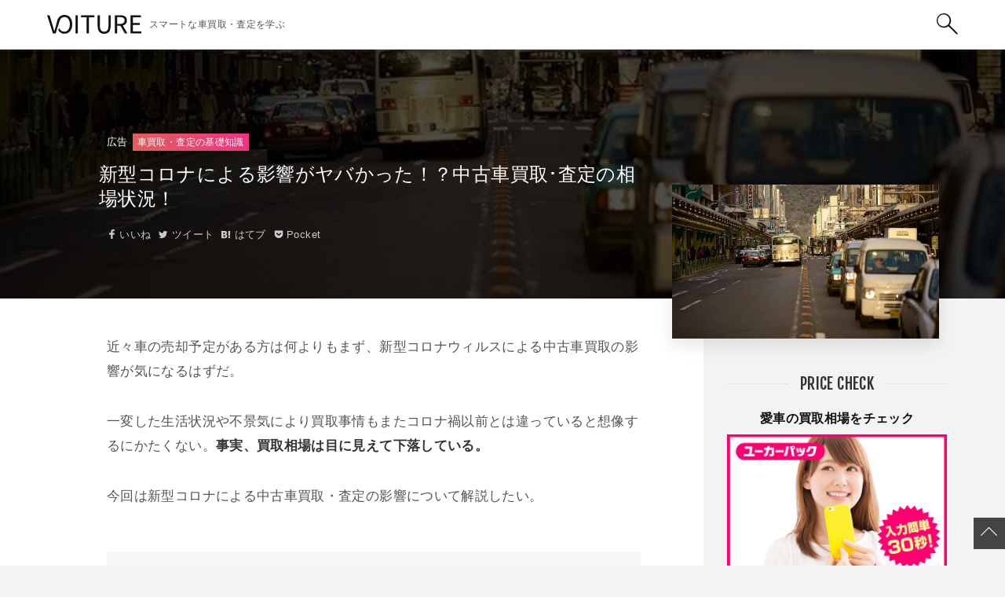

--- FILE ---
content_type: text/html; charset=UTF-8
request_url: https://voiture.jp/car-sale/corona-purchase-assessment/
body_size: 29545
content:
<!DOCTYPE html>
<html dir="ltr" lang="ja" prefix="og: https://ogp.me/ns#" class="col2 layout-footer-show">
<head>
        <meta charset="UTF-8">
    <meta name="viewport" content="width=device-width, initial-scale=1">
    <link rel="profile" href="http://gmpg.org/xfn/11">

    <title>新型コロナによる影響がヤバかった！？中古車買取･査定の相場状況！ | VOITURE[ヴォワチュール]</title>

		<!-- All in One SEO 4.4.8 - aioseo.com -->
		<meta name="description" content="近々車の売却予定がある方は何よりもまず、新型コロナウィルスによる中古車買取の影響が気になるはずだ。 一変した生" />
		<meta name="robots" content="max-image-preview:large" />
		<link rel="canonical" href="https://voiture.jp/car-sale/corona-purchase-assessment/" />
		<meta name="generator" content="All in One SEO (AIOSEO) 4.4.8" />
		<meta property="og:locale" content="ja_JP" />
		<meta property="og:site_name" content="VOITURE[ヴォワチュール] | スマートな車買取・査定を学ぶ" />
		<meta property="og:type" content="article" />
		<meta property="og:title" content="新型コロナによる影響がヤバかった！？中古車買取･査定の相場状況！ | VOITURE[ヴォワチュール]" />
		<meta property="og:description" content="近々車の売却予定がある方は何よりもまず、新型コロナウィルスによる中古車買取の影響が気になるはずだ。 一変した生" />
		<meta property="og:url" content="https://voiture.jp/car-sale/corona-purchase-assessment/" />
		<meta property="og:image" content="https://voiture.jp/wp-content/uploads/2023/09/logo1.jpg" />
		<meta property="og:image:secure_url" content="https://voiture.jp/wp-content/uploads/2023/09/logo1.jpg" />
		<meta property="article:published_time" content="2021-02-25T09:00:58+00:00" />
		<meta property="article:modified_time" content="2024-03-01T01:59:15+00:00" />
		<meta name="twitter:card" content="summary_large_image" />
		<meta name="twitter:title" content="新型コロナによる影響がヤバかった！？中古車買取･査定の相場状況！ | VOITURE[ヴォワチュール]" />
		<meta name="twitter:description" content="近々車の売却予定がある方は何よりもまず、新型コロナウィルスによる中古車買取の影響が気になるはずだ。 一変した生" />
		<meta name="twitter:image" content="https://voiture.jp/wp-content/uploads/2023/09/logo1.jpg" />
		<script type="application/ld+json" class="aioseo-schema">
			{"@context":"https:\/\/schema.org","@graph":[{"@type":"BlogPosting","@id":"https:\/\/voiture.jp\/car-sale\/corona-purchase-assessment\/#blogposting","name":"\u65b0\u578b\u30b3\u30ed\u30ca\u306b\u3088\u308b\u5f71\u97ff\u304c\u30e4\u30d0\u304b\u3063\u305f\uff01\uff1f\u4e2d\u53e4\u8eca\u8cb7\u53d6\uff65\u67fb\u5b9a\u306e\u76f8\u5834\u72b6\u6cc1\uff01 | VOITURE[\u30f4\u30a9\u30ef\u30c1\u30e5\u30fc\u30eb]","headline":"\u65b0\u578b\u30b3\u30ed\u30ca\u306b\u3088\u308b\u5f71\u97ff\u304c\u30e4\u30d0\u304b\u3063\u305f\uff01\uff1f\u4e2d\u53e4\u8eca\u8cb7\u53d6\uff65\u67fb\u5b9a\u306e\u76f8\u5834\u72b6\u6cc1\uff01","author":{"@id":"https:\/\/voiture.jp\/author\/tune_iovvoi_r\/#author"},"publisher":{"@id":"https:\/\/voiture.jp\/#organization"},"image":{"@type":"ImageObject","url":"https:\/\/voiture.jp\/wp-content\/uploads\/2021\/02\/car-shop1.jpg","width":640,"height":426,"caption":"\u30ab\u30fc\u30b7\u30e7\u30c3\u30d7"},"datePublished":"2021-02-25T09:00:58+09:00","dateModified":"2024-03-01T01:59:15+09:00","inLanguage":"ja","mainEntityOfPage":{"@id":"https:\/\/voiture.jp\/car-sale\/corona-purchase-assessment\/#webpage"},"isPartOf":{"@id":"https:\/\/voiture.jp\/car-sale\/corona-purchase-assessment\/#webpage"},"articleSection":"\u8eca\u8cb7\u53d6\u30fb\u67fb\u5b9a\u306e\u57fa\u790e\u77e5\u8b58"},{"@type":"BreadcrumbList","@id":"https:\/\/voiture.jp\/car-sale\/corona-purchase-assessment\/#breadcrumblist","itemListElement":[{"@type":"ListItem","@id":"https:\/\/voiture.jp\/#listItem","position":1,"name":"\u5bb6","item":"https:\/\/voiture.jp\/","nextItem":"https:\/\/voiture.jp\/category\/car-sale\/#listItem"},{"@type":"ListItem","@id":"https:\/\/voiture.jp\/category\/car-sale\/#listItem","position":2,"name":"\u8eca\u8cb7\u53d6\u30fb\u67fb\u5b9a\u306e\u57fa\u790e\u77e5\u8b58","item":"https:\/\/voiture.jp\/category\/car-sale\/","nextItem":"https:\/\/voiture.jp\/car-sale\/corona-purchase-assessment\/#listItem","previousItem":"https:\/\/voiture.jp\/#listItem"},{"@type":"ListItem","@id":"https:\/\/voiture.jp\/car-sale\/corona-purchase-assessment\/#listItem","position":3,"name":"\u65b0\u578b\u30b3\u30ed\u30ca\u306b\u3088\u308b\u5f71\u97ff\u304c\u30e4\u30d0\u304b\u3063\u305f\uff01\uff1f\u4e2d\u53e4\u8eca\u8cb7\u53d6\uff65\u67fb\u5b9a\u306e\u76f8\u5834\u72b6\u6cc1\uff01","previousItem":"https:\/\/voiture.jp\/category\/car-sale\/#listItem"}]},{"@type":"Organization","@id":"https:\/\/voiture.jp\/#organization","name":"\u682a\u5f0f\u4f1a\u793eLIF","url":"https:\/\/voiture.jp\/","logo":{"@type":"ImageObject","url":"https:\/\/voiture.jp\/wp-content\/uploads\/2023\/09\/apple-touch-icon.png","@id":"https:\/\/voiture.jp\/car-sale\/corona-purchase-assessment\/#organizationLogo","width":102,"height":77,"caption":"VOITURE\u306e\u30ed\u30b4"},"image":{"@id":"https:\/\/voiture.jp\/#organizationLogo"},"contactPoint":{"@type":"ContactPoint","telephone":"+815034794479","contactType":"Customer Support"}},{"@type":"Person","@id":"https:\/\/voiture.jp\/author\/tune_iovvoi_r\/#author","url":"https:\/\/voiture.jp\/author\/tune_iovvoi_r\/","name":"\u5800\u5185\u3000\u79c0\u78e8","image":{"@type":"ImageObject","@id":"https:\/\/voiture.jp\/car-sale\/corona-purchase-assessment\/#authorImage","url":"https:\/\/secure.gravatar.com\/avatar\/1add354d8dc4cebd2432e8ecf9babb3e?s=96&d=mm&r=g","width":96,"height":96,"caption":"\u5800\u5185\u3000\u79c0\u78e8"}},{"@type":"WebPage","@id":"https:\/\/voiture.jp\/car-sale\/corona-purchase-assessment\/#webpage","url":"https:\/\/voiture.jp\/car-sale\/corona-purchase-assessment\/","name":"\u65b0\u578b\u30b3\u30ed\u30ca\u306b\u3088\u308b\u5f71\u97ff\u304c\u30e4\u30d0\u304b\u3063\u305f\uff01\uff1f\u4e2d\u53e4\u8eca\u8cb7\u53d6\uff65\u67fb\u5b9a\u306e\u76f8\u5834\u72b6\u6cc1\uff01 | VOITURE[\u30f4\u30a9\u30ef\u30c1\u30e5\u30fc\u30eb]","description":"\u8fd1\u3005\u8eca\u306e\u58f2\u5374\u4e88\u5b9a\u304c\u3042\u308b\u65b9\u306f\u4f55\u3088\u308a\u3082\u307e\u305a\u3001\u65b0\u578b\u30b3\u30ed\u30ca\u30a6\u30a3\u30eb\u30b9\u306b\u3088\u308b\u4e2d\u53e4\u8eca\u8cb7\u53d6\u306e\u5f71\u97ff\u304c\u6c17\u306b\u306a\u308b\u306f\u305a\u3060\u3002 \u4e00\u5909\u3057\u305f\u751f","inLanguage":"ja","isPartOf":{"@id":"https:\/\/voiture.jp\/#website"},"breadcrumb":{"@id":"https:\/\/voiture.jp\/car-sale\/corona-purchase-assessment\/#breadcrumblist"},"author":{"@id":"https:\/\/voiture.jp\/author\/tune_iovvoi_r\/#author"},"creator":{"@id":"https:\/\/voiture.jp\/author\/tune_iovvoi_r\/#author"},"image":{"@type":"ImageObject","url":"https:\/\/voiture.jp\/wp-content\/uploads\/2021\/02\/car-shop1.jpg","@id":"https:\/\/voiture.jp\/car-sale\/corona-purchase-assessment\/#mainImage","width":640,"height":426,"caption":"\u30ab\u30fc\u30b7\u30e7\u30c3\u30d7"},"primaryImageOfPage":{"@id":"https:\/\/voiture.jp\/car-sale\/corona-purchase-assessment\/#mainImage"},"datePublished":"2021-02-25T09:00:58+09:00","dateModified":"2024-03-01T01:59:15+09:00"},{"@type":"WebSite","@id":"https:\/\/voiture.jp\/#website","url":"https:\/\/voiture.jp\/","name":"VOITURE[\u30f4\u30a9\u30ef\u30c1\u30e5\u30fc\u30eb]","description":"\u30b9\u30de\u30fc\u30c8\u306a\u8eca\u8cb7\u53d6\u30fb\u67fb\u5b9a\u3092\u5b66\u3076","inLanguage":"ja","publisher":{"@id":"https:\/\/voiture.jp\/#organization"}}]}
		</script>
		<!-- All in One SEO -->

	<script>
		var shf = 1;
		var lso = 1;
		var ajaxurl = 'https://voiture.jp/wp-admin/admin-ajax.php';
		var sns_cnt = true;
			</script>
	<link rel='dns-prefetch' href='//lif-inc.co.jp' />
<link rel="alternate" type="application/rss+xml" title="VOITURE[ヴォワチュール] &raquo; フィード" href="https://voiture.jp/feed/" />
<link rel="alternate" type="application/rss+xml" title="VOITURE[ヴォワチュール] &raquo; コメントフィード" href="https://voiture.jp/comments/feed/" />
<link rel="alternate" type="application/rss+xml" title="VOITURE[ヴォワチュール] &raquo; 新型コロナによる影響がヤバかった！？中古車買取･査定の相場状況！ のコメントのフィード" href="https://voiture.jp/car-sale/corona-purchase-assessment/feed/" />
<script type="text/javascript">
window._wpemojiSettings = {"baseUrl":"https:\/\/s.w.org\/images\/core\/emoji\/14.0.0\/72x72\/","ext":".png","svgUrl":"https:\/\/s.w.org\/images\/core\/emoji\/14.0.0\/svg\/","svgExt":".svg","source":{"concatemoji":"https:\/\/voiture.jp\/wp-includes\/js\/wp-emoji-release.min.js?ver=6.3.7"}};
/*! This file is auto-generated */
!function(i,n){var o,s,e;function c(e){try{var t={supportTests:e,timestamp:(new Date).valueOf()};sessionStorage.setItem(o,JSON.stringify(t))}catch(e){}}function p(e,t,n){e.clearRect(0,0,e.canvas.width,e.canvas.height),e.fillText(t,0,0);var t=new Uint32Array(e.getImageData(0,0,e.canvas.width,e.canvas.height).data),r=(e.clearRect(0,0,e.canvas.width,e.canvas.height),e.fillText(n,0,0),new Uint32Array(e.getImageData(0,0,e.canvas.width,e.canvas.height).data));return t.every(function(e,t){return e===r[t]})}function u(e,t,n){switch(t){case"flag":return n(e,"\ud83c\udff3\ufe0f\u200d\u26a7\ufe0f","\ud83c\udff3\ufe0f\u200b\u26a7\ufe0f")?!1:!n(e,"\ud83c\uddfa\ud83c\uddf3","\ud83c\uddfa\u200b\ud83c\uddf3")&&!n(e,"\ud83c\udff4\udb40\udc67\udb40\udc62\udb40\udc65\udb40\udc6e\udb40\udc67\udb40\udc7f","\ud83c\udff4\u200b\udb40\udc67\u200b\udb40\udc62\u200b\udb40\udc65\u200b\udb40\udc6e\u200b\udb40\udc67\u200b\udb40\udc7f");case"emoji":return!n(e,"\ud83e\udef1\ud83c\udffb\u200d\ud83e\udef2\ud83c\udfff","\ud83e\udef1\ud83c\udffb\u200b\ud83e\udef2\ud83c\udfff")}return!1}function f(e,t,n){var r="undefined"!=typeof WorkerGlobalScope&&self instanceof WorkerGlobalScope?new OffscreenCanvas(300,150):i.createElement("canvas"),a=r.getContext("2d",{willReadFrequently:!0}),o=(a.textBaseline="top",a.font="600 32px Arial",{});return e.forEach(function(e){o[e]=t(a,e,n)}),o}function t(e){var t=i.createElement("script");t.src=e,t.defer=!0,i.head.appendChild(t)}"undefined"!=typeof Promise&&(o="wpEmojiSettingsSupports",s=["flag","emoji"],n.supports={everything:!0,everythingExceptFlag:!0},e=new Promise(function(e){i.addEventListener("DOMContentLoaded",e,{once:!0})}),new Promise(function(t){var n=function(){try{var e=JSON.parse(sessionStorage.getItem(o));if("object"==typeof e&&"number"==typeof e.timestamp&&(new Date).valueOf()<e.timestamp+604800&&"object"==typeof e.supportTests)return e.supportTests}catch(e){}return null}();if(!n){if("undefined"!=typeof Worker&&"undefined"!=typeof OffscreenCanvas&&"undefined"!=typeof URL&&URL.createObjectURL&&"undefined"!=typeof Blob)try{var e="postMessage("+f.toString()+"("+[JSON.stringify(s),u.toString(),p.toString()].join(",")+"));",r=new Blob([e],{type:"text/javascript"}),a=new Worker(URL.createObjectURL(r),{name:"wpTestEmojiSupports"});return void(a.onmessage=function(e){c(n=e.data),a.terminate(),t(n)})}catch(e){}c(n=f(s,u,p))}t(n)}).then(function(e){for(var t in e)n.supports[t]=e[t],n.supports.everything=n.supports.everything&&n.supports[t],"flag"!==t&&(n.supports.everythingExceptFlag=n.supports.everythingExceptFlag&&n.supports[t]);n.supports.everythingExceptFlag=n.supports.everythingExceptFlag&&!n.supports.flag,n.DOMReady=!1,n.readyCallback=function(){n.DOMReady=!0}}).then(function(){return e}).then(function(){var e;n.supports.everything||(n.readyCallback(),(e=n.source||{}).concatemoji?t(e.concatemoji):e.wpemoji&&e.twemoji&&(t(e.twemoji),t(e.wpemoji)))}))}((window,document),window._wpemojiSettings);
</script>
<style type="text/css">
img.wp-smiley,
img.emoji {
	display: inline !important;
	border: none !important;
	box-shadow: none !important;
	height: 1em !important;
	width: 1em !important;
	margin: 0 0.07em !important;
	vertical-align: -0.1em !important;
	background: none !important;
	padding: 0 !important;
}
</style>
	<link rel='stylesheet' id='wp-block-library-css' href='https://voiture.jp/wp-includes/css/dist/block-library/style.min.css?ver=6.3.7' type='text/css' media='all' />
<style id='classic-theme-styles-inline-css' type='text/css'>
/*! This file is auto-generated */
.wp-block-button__link{color:#fff;background-color:#32373c;border-radius:9999px;box-shadow:none;text-decoration:none;padding:calc(.667em + 2px) calc(1.333em + 2px);font-size:1.125em}.wp-block-file__button{background:#32373c;color:#fff;text-decoration:none}
</style>
<style id='global-styles-inline-css' type='text/css'>
body{--wp--preset--color--black: #000000;--wp--preset--color--cyan-bluish-gray: #abb8c3;--wp--preset--color--white: #ffffff;--wp--preset--color--pale-pink: #f78da7;--wp--preset--color--vivid-red: #cf2e2e;--wp--preset--color--luminous-vivid-orange: #ff6900;--wp--preset--color--luminous-vivid-amber: #fcb900;--wp--preset--color--light-green-cyan: #7bdcb5;--wp--preset--color--vivid-green-cyan: #00d084;--wp--preset--color--pale-cyan-blue: #8ed1fc;--wp--preset--color--vivid-cyan-blue: #0693e3;--wp--preset--color--vivid-purple: #9b51e0;--wp--preset--gradient--vivid-cyan-blue-to-vivid-purple: linear-gradient(135deg,rgba(6,147,227,1) 0%,rgb(155,81,224) 100%);--wp--preset--gradient--light-green-cyan-to-vivid-green-cyan: linear-gradient(135deg,rgb(122,220,180) 0%,rgb(0,208,130) 100%);--wp--preset--gradient--luminous-vivid-amber-to-luminous-vivid-orange: linear-gradient(135deg,rgba(252,185,0,1) 0%,rgba(255,105,0,1) 100%);--wp--preset--gradient--luminous-vivid-orange-to-vivid-red: linear-gradient(135deg,rgba(255,105,0,1) 0%,rgb(207,46,46) 100%);--wp--preset--gradient--very-light-gray-to-cyan-bluish-gray: linear-gradient(135deg,rgb(238,238,238) 0%,rgb(169,184,195) 100%);--wp--preset--gradient--cool-to-warm-spectrum: linear-gradient(135deg,rgb(74,234,220) 0%,rgb(151,120,209) 20%,rgb(207,42,186) 40%,rgb(238,44,130) 60%,rgb(251,105,98) 80%,rgb(254,248,76) 100%);--wp--preset--gradient--blush-light-purple: linear-gradient(135deg,rgb(255,206,236) 0%,rgb(152,150,240) 100%);--wp--preset--gradient--blush-bordeaux: linear-gradient(135deg,rgb(254,205,165) 0%,rgb(254,45,45) 50%,rgb(107,0,62) 100%);--wp--preset--gradient--luminous-dusk: linear-gradient(135deg,rgb(255,203,112) 0%,rgb(199,81,192) 50%,rgb(65,88,208) 100%);--wp--preset--gradient--pale-ocean: linear-gradient(135deg,rgb(255,245,203) 0%,rgb(182,227,212) 50%,rgb(51,167,181) 100%);--wp--preset--gradient--electric-grass: linear-gradient(135deg,rgb(202,248,128) 0%,rgb(113,206,126) 100%);--wp--preset--gradient--midnight: linear-gradient(135deg,rgb(2,3,129) 0%,rgb(40,116,252) 100%);--wp--preset--font-size--small: 13px;--wp--preset--font-size--medium: 20px;--wp--preset--font-size--large: 36px;--wp--preset--font-size--x-large: 42px;--wp--preset--spacing--20: 0.44rem;--wp--preset--spacing--30: 0.67rem;--wp--preset--spacing--40: 1rem;--wp--preset--spacing--50: 1.5rem;--wp--preset--spacing--60: 2.25rem;--wp--preset--spacing--70: 3.38rem;--wp--preset--spacing--80: 5.06rem;--wp--preset--shadow--natural: 6px 6px 9px rgba(0, 0, 0, 0.2);--wp--preset--shadow--deep: 12px 12px 50px rgba(0, 0, 0, 0.4);--wp--preset--shadow--sharp: 6px 6px 0px rgba(0, 0, 0, 0.2);--wp--preset--shadow--outlined: 6px 6px 0px -3px rgba(255, 255, 255, 1), 6px 6px rgba(0, 0, 0, 1);--wp--preset--shadow--crisp: 6px 6px 0px rgba(0, 0, 0, 1);}:where(.is-layout-flex){gap: 0.5em;}:where(.is-layout-grid){gap: 0.5em;}body .is-layout-flow > .alignleft{float: left;margin-inline-start: 0;margin-inline-end: 2em;}body .is-layout-flow > .alignright{float: right;margin-inline-start: 2em;margin-inline-end: 0;}body .is-layout-flow > .aligncenter{margin-left: auto !important;margin-right: auto !important;}body .is-layout-constrained > .alignleft{float: left;margin-inline-start: 0;margin-inline-end: 2em;}body .is-layout-constrained > .alignright{float: right;margin-inline-start: 2em;margin-inline-end: 0;}body .is-layout-constrained > .aligncenter{margin-left: auto !important;margin-right: auto !important;}body .is-layout-constrained > :where(:not(.alignleft):not(.alignright):not(.alignfull)){max-width: var(--wp--style--global--content-size);margin-left: auto !important;margin-right: auto !important;}body .is-layout-constrained > .alignwide{max-width: var(--wp--style--global--wide-size);}body .is-layout-flex{display: flex;}body .is-layout-flex{flex-wrap: wrap;align-items: center;}body .is-layout-flex > *{margin: 0;}body .is-layout-grid{display: grid;}body .is-layout-grid > *{margin: 0;}:where(.wp-block-columns.is-layout-flex){gap: 2em;}:where(.wp-block-columns.is-layout-grid){gap: 2em;}:where(.wp-block-post-template.is-layout-flex){gap: 1.25em;}:where(.wp-block-post-template.is-layout-grid){gap: 1.25em;}.has-black-color{color: var(--wp--preset--color--black) !important;}.has-cyan-bluish-gray-color{color: var(--wp--preset--color--cyan-bluish-gray) !important;}.has-white-color{color: var(--wp--preset--color--white) !important;}.has-pale-pink-color{color: var(--wp--preset--color--pale-pink) !important;}.has-vivid-red-color{color: var(--wp--preset--color--vivid-red) !important;}.has-luminous-vivid-orange-color{color: var(--wp--preset--color--luminous-vivid-orange) !important;}.has-luminous-vivid-amber-color{color: var(--wp--preset--color--luminous-vivid-amber) !important;}.has-light-green-cyan-color{color: var(--wp--preset--color--light-green-cyan) !important;}.has-vivid-green-cyan-color{color: var(--wp--preset--color--vivid-green-cyan) !important;}.has-pale-cyan-blue-color{color: var(--wp--preset--color--pale-cyan-blue) !important;}.has-vivid-cyan-blue-color{color: var(--wp--preset--color--vivid-cyan-blue) !important;}.has-vivid-purple-color{color: var(--wp--preset--color--vivid-purple) !important;}.has-black-background-color{background-color: var(--wp--preset--color--black) !important;}.has-cyan-bluish-gray-background-color{background-color: var(--wp--preset--color--cyan-bluish-gray) !important;}.has-white-background-color{background-color: var(--wp--preset--color--white) !important;}.has-pale-pink-background-color{background-color: var(--wp--preset--color--pale-pink) !important;}.has-vivid-red-background-color{background-color: var(--wp--preset--color--vivid-red) !important;}.has-luminous-vivid-orange-background-color{background-color: var(--wp--preset--color--luminous-vivid-orange) !important;}.has-luminous-vivid-amber-background-color{background-color: var(--wp--preset--color--luminous-vivid-amber) !important;}.has-light-green-cyan-background-color{background-color: var(--wp--preset--color--light-green-cyan) !important;}.has-vivid-green-cyan-background-color{background-color: var(--wp--preset--color--vivid-green-cyan) !important;}.has-pale-cyan-blue-background-color{background-color: var(--wp--preset--color--pale-cyan-blue) !important;}.has-vivid-cyan-blue-background-color{background-color: var(--wp--preset--color--vivid-cyan-blue) !important;}.has-vivid-purple-background-color{background-color: var(--wp--preset--color--vivid-purple) !important;}.has-black-border-color{border-color: var(--wp--preset--color--black) !important;}.has-cyan-bluish-gray-border-color{border-color: var(--wp--preset--color--cyan-bluish-gray) !important;}.has-white-border-color{border-color: var(--wp--preset--color--white) !important;}.has-pale-pink-border-color{border-color: var(--wp--preset--color--pale-pink) !important;}.has-vivid-red-border-color{border-color: var(--wp--preset--color--vivid-red) !important;}.has-luminous-vivid-orange-border-color{border-color: var(--wp--preset--color--luminous-vivid-orange) !important;}.has-luminous-vivid-amber-border-color{border-color: var(--wp--preset--color--luminous-vivid-amber) !important;}.has-light-green-cyan-border-color{border-color: var(--wp--preset--color--light-green-cyan) !important;}.has-vivid-green-cyan-border-color{border-color: var(--wp--preset--color--vivid-green-cyan) !important;}.has-pale-cyan-blue-border-color{border-color: var(--wp--preset--color--pale-cyan-blue) !important;}.has-vivid-cyan-blue-border-color{border-color: var(--wp--preset--color--vivid-cyan-blue) !important;}.has-vivid-purple-border-color{border-color: var(--wp--preset--color--vivid-purple) !important;}.has-vivid-cyan-blue-to-vivid-purple-gradient-background{background: var(--wp--preset--gradient--vivid-cyan-blue-to-vivid-purple) !important;}.has-light-green-cyan-to-vivid-green-cyan-gradient-background{background: var(--wp--preset--gradient--light-green-cyan-to-vivid-green-cyan) !important;}.has-luminous-vivid-amber-to-luminous-vivid-orange-gradient-background{background: var(--wp--preset--gradient--luminous-vivid-amber-to-luminous-vivid-orange) !important;}.has-luminous-vivid-orange-to-vivid-red-gradient-background{background: var(--wp--preset--gradient--luminous-vivid-orange-to-vivid-red) !important;}.has-very-light-gray-to-cyan-bluish-gray-gradient-background{background: var(--wp--preset--gradient--very-light-gray-to-cyan-bluish-gray) !important;}.has-cool-to-warm-spectrum-gradient-background{background: var(--wp--preset--gradient--cool-to-warm-spectrum) !important;}.has-blush-light-purple-gradient-background{background: var(--wp--preset--gradient--blush-light-purple) !important;}.has-blush-bordeaux-gradient-background{background: var(--wp--preset--gradient--blush-bordeaux) !important;}.has-luminous-dusk-gradient-background{background: var(--wp--preset--gradient--luminous-dusk) !important;}.has-pale-ocean-gradient-background{background: var(--wp--preset--gradient--pale-ocean) !important;}.has-electric-grass-gradient-background{background: var(--wp--preset--gradient--electric-grass) !important;}.has-midnight-gradient-background{background: var(--wp--preset--gradient--midnight) !important;}.has-small-font-size{font-size: var(--wp--preset--font-size--small) !important;}.has-medium-font-size{font-size: var(--wp--preset--font-size--medium) !important;}.has-large-font-size{font-size: var(--wp--preset--font-size--large) !important;}.has-x-large-font-size{font-size: var(--wp--preset--font-size--x-large) !important;}
.wp-block-navigation a:where(:not(.wp-element-button)){color: inherit;}
:where(.wp-block-post-template.is-layout-flex){gap: 1.25em;}:where(.wp-block-post-template.is-layout-grid){gap: 1.25em;}
:where(.wp-block-columns.is-layout-flex){gap: 2em;}:where(.wp-block-columns.is-layout-grid){gap: 2em;}
.wp-block-pullquote{font-size: 1.5em;line-height: 1.6;}
</style>
<link rel='stylesheet' id='contact-form-7-css' href='https://voiture.jp/wp-content/plugins/contact-form-7/includes/css/styles.css?ver=5.8.5' type='text/css' media='all' />
<link rel='stylesheet' id='passster-css-css' href='https://voiture.jp/wp-content/plugins/content-protector/assets/public/passster.min.css?ver=6.3.7' type='text/css' media='all' />
<link rel='stylesheet' id='lif-style-css' href='https://lif-inc.co.jp/plugin/lif-plugin/style.css?ver=5.6.3' type='text/css' media='all' />
<link rel='stylesheet' id='keni-style-css' href='https://voiture.jp/wp-content/themes/keni8-child/style.css?ver=6.3.7' type='text/css' media='all' />
<link rel='stylesheet' id='keni_base-css' href='https://voiture.jp/wp-content/themes/keni80_wp_standard_all_202306121007/base.css?ver=6.3.7' type='text/css' media='all' />
<link rel='stylesheet' id='keni-advanced-css' href='https://voiture.jp/wp-content/themes/keni80_wp_standard_all_202306121007/advanced.css?ver=6.3.7' type='text/css' media='all' />
<link rel='stylesheet' id='my-keni_base-css' href='https://voiture.jp/wp-content/themes/keni8-child/base.css?ver=6.3.7' type='text/css' media='all' />
<link rel='stylesheet' id='my-keni-advanced-css' href='https://voiture.jp/wp-content/themes/keni8-child/advanced.css?ver=6.3.7' type='text/css' media='all' />
<link rel='stylesheet' id='keni_base_default-css' href='https://voiture.jp/wp-content/themes/keni80_wp_standard_all_202306121007/default-style.css?ver=6.3.7' type='text/css' media='all' />
<link rel="canonical" href="https://voiture.jp/car-sale/corona-purchase-assessment/" />
<link rel="https://api.w.org/" href="https://voiture.jp/wp-json/" /><link rel="alternate" type="application/json" href="https://voiture.jp/wp-json/wp/v2/posts/9815" /><link rel="EditURI" type="application/rsd+xml" title="RSD" href="https://voiture.jp/xmlrpc.php?rsd" />
<link rel='shortlink' href='https://voiture.jp/?p=9815' />
<link rel="alternate" type="application/json+oembed" href="https://voiture.jp/wp-json/oembed/1.0/embed?url=https%3A%2F%2Fvoiture.jp%2Fcar-sale%2Fcorona-purchase-assessment%2F" />
<link rel="alternate" type="text/xml+oembed" href="https://voiture.jp/wp-json/oembed/1.0/embed?url=https%3A%2F%2Fvoiture.jp%2Fcar-sale%2Fcorona-purchase-assessment%2F&#038;format=xml" />
		
		<meta name="description" content="近々車の売却予定がある方は何よりもまず、新型コロナウィルスによる中古車買取の影響が気になるはずだ。 一変した生活状況や不景気により買取事情もまたコロナ禍以前とは違っていると想像するにかたくない。事実、買取相場は目に見えて …">
		<!--OGP-->
		<meta property="og:type" content="article" />
<meta property="og:url" content="https://voiture.jp/car-sale/corona-purchase-assessment/" />
		<meta property="og:title" content="新型コロナによる影響がヤバかった！？中古車買取･査定の相場状況！ | VOITURE[ヴォワチュール]"/>
		<meta property="og:description" content="近々車の売却予定がある方は何よりもまず、新型コロナウィルスによる中古車買取の影響が気になるはずだ。 一変した生活状況や不景気により買取事情もまたコロナ禍以前とは違っていると想像するにかたくない。事実、買取相場は目に見えて …">
		<meta property="og:site_name" content="VOITURE[ヴォワチュール]">
		<meta property="og:image" content="https://voiture.jp/wp-content/uploads/2021/02/car-shop1.jpg">
					<meta property="og:image:type" content="image/jpeg">
						<meta property="og:image:width" content="640">
			<meta property="og:image:height" content="426">
					<meta property="og:locale" content="ja_JP">
				<!--OGP-->
		<link rel="icon" href="https://voiture.jp/wp-content/uploads/2023/09/voiture-icon.png" sizes="32x32" />
<link rel="icon" href="https://voiture.jp/wp-content/uploads/2023/09/voiture-icon.png" sizes="192x192" />
<link rel="apple-touch-icon" href="https://voiture.jp/wp-content/uploads/2023/09/voiture-icon.png" />
<meta name="msapplication-TileImage" content="https://voiture.jp/wp-content/uploads/2023/09/voiture-icon.png" />
<!-- Google tag (gtag.js) -->
<script async src="https://www.googletagmanager.com/gtag/js?id=G-MR22XL4N00"></script>
<script>
  window.dataLayer = window.dataLayer || [];
  function gtag(){dataLayer.push(arguments);}
  gtag('js', new Date());

  gtag('config', 'G-MR22XL4N00');
</script>

<meta name="google-site-verification" content="AT_nZRIZQ6pTCJpFSozeYlI3HuU7QuY4TJioaM4g-Lc" />

<meta name="referrer" content="no-referrer-when-downgrade"/>

<script type="text/javascript">
    (function(c,l,a,r,i,t,y){
        c[a]=c[a]||function(){(c[a].q=c[a].q||[]).push(arguments)};
        t=l.createElement(r);t.async=1;t.src="https://www.clarity.ms/tag/"+i;
        y=l.getElementsByTagName(r)[0];y.parentNode.insertBefore(t,y);
    })(window, document, "clarity", "script", "o863w4dfxt");
</script>
        <!--[if lt IE 9]><script src="https://voiture.jp/wp-content/themes/keni80_wp_standard_all_202306121007/js/html5.js"></script><![endif]-->

    <link rel="stylesheet" type="text/css" href="https://voiture.jp/wp-content/themes/keni80_wp_standard_all_202306121007/style.css">

</head>

<body class="post-template-default single single-post postid-9815 single-format-standard wp-custom-logo no-gn">
<div id="head" class="container">
    <header class="site-header">
        <div class="keni-header_wrap"></div>
        <div class="site-header-in clearfix">
            <div class="search-box">
                <form method="get" id="searchform" action="https://voiture.jp/">

                    <input required class="search" type="text" value="" name="s" id="s" placeholder="探したいキーワードを入力">
                    <button id="searchsubmit" class="btn-search">
                        <font>探す</font>
                    </button>

                </form>
            </div><!-- search-box -->

            <p class="site-title">
                <a href="https://voiture.jp">
                    <img src="https://voiture.jp/wp-content/themes/keni8-child/img/common/logo3.svg" alt="VOITURE[ヴォワチュール]" class="pc">
                    <img src="https://voiture.jp/wp-content/themes/keni8-child/img/common/logo3.svg" alt="VOITURE[ヴォワチュール]" class="sp">
                </a>
            </p>

            <span class="des">スマートな車買取・査定を学ぶ</span>
            <!-- <nav id="global_navi">

            </nav>
             --><span class="search-btn">
				<img alt="検索アイコン" src="https://voiture.jp/wp-content/themes/keni8-child/img/common/icon-search2.svg" class="pc">
				<img alt="検索アイコン" src="https://voiture.jp/wp-content/themes/keni8-child/img/common/icon-search2.svg" class="sp">
				<span class="line"></span>
				<span class="line"></span>
			</span>
        </div><!-- site-header-in -->
    </header>
    <!--▲サイトヘッダー-->

<div class="main-body">
    <div class="eye-catch">
        <span style="background-image: url(https://voiture.jp/wp-content/uploads/2021/02/car-shop1.jpg)"></span>
    </div>
    <div class="main-body-in clearfix">

        <!--▼メインコンテンツ-->
        <main>

            
            <!--記事-->
            <article id="post-9815" class="section-wrap post-9815 post type-post status-publish format-standard has-post-thumbnail category-car-sale keni-section">
                <div class="main-conts">
                    <header class="article-header">

                        
                        <div class="post-cat"><span class='post-cat-ads'>広告</span><span class="cat cat002" style="background-color: #666;"><a href="https://voiture.jp/category/car-sale/" style="color: #FFF;">車買取・査定の基礎知識</a></span>

</div>
                                                <h1 class="section-title" itemprop="headline">新型コロナによる影響がヤバかった！？中古車買取･査定の相場状況！</h1>
                        <div class="eye-catch-img"><img width="624" height="360" src="https://voiture.jp/wp-content/uploads/2021/02/car-shop1-624x360.jpg" class="attachment-large_thumb2 size-large_thumb2 wp-post-image" alt="カーショップ" decoding="async" fetchpriority="high" /></div>
                        

<div class="sns_share_area">
    <ul class="clearfix">
        <!--Facebookボタン-->
        <li class="facebook sns_btn">
            <a href="http://www.facebook.com/sharer.php?src=bm&u=https%3A%2F%2Fvoiture.jp%2Fcar-sale%2Fcorona-purchase-assessment%2F&t=%E6%96%B0%E5%9E%8B%E3%82%B3%E3%83%AD%E3%83%8A%E3%81%AB%E3%82%88%E3%82%8B%E5%BD%B1%E9%9F%BF%E3%81%8C%E3%83%A4%E3%83%90%E3%81%8B%E3%81%A3%E3%81%9F%EF%BC%81%EF%BC%9F%E4%B8%AD%E5%8F%A4%E8%BB%8A%E8%B2%B7%E5%8F%96%EF%BD%A5%E6%9F%BB%E5%AE%9A%E3%81%AE%E7%9B%B8%E5%A0%B4%E7%8A%B6%E6%B3%81%EF%BC%81｜VOITURE[ヴォワチュール]"
                onclick="javascript:window.open(this.href, '', 'menubar=no,toolbar=no,resizable=yes,scrollbars=yes,height=300,width=600');return false;">
                <!-- Generator: Adobe Illustrator 22.0.1, SVG Export Plug-In  -->
                <svg viewBox="-4 0 16 16">
                    <g>
                        <path d="M6,6h3v3H6v7H3V9H0V6h3V4.7c0-1.2,0.4-2.7,1.1-3.5C4.9,0.4,5.8,0,6.9,0H9v3H6.9C6.4,3,6,3.4,6,3.9V6z"/>
                    </g>
                </svg>

                いいね
                            </a>
        </li>
        <!--ツイートボタン-->
        <li class="twitter sns_btn">
            <a href="http://twitter.com/share?text=%E6%96%B0%E5%9E%8B%E3%82%B3%E3%83%AD%E3%83%8A%E3%81%AB%E3%82%88%E3%82%8B%E5%BD%B1%E9%9F%BF%E3%81%8C%E3%83%A4%E3%83%90%E3%81%8B%E3%81%A3%E3%81%9F%EF%BC%81%EF%BC%9F%E4%B8%AD%E5%8F%A4%E8%BB%8A%E8%B2%B7%E5%8F%96%EF%BD%A5%E6%9F%BB%E5%AE%9A%E3%81%AE%E7%9B%B8%E5%A0%B4%E7%8A%B6%E6%B3%81%EF%BC%81&url=https://voiture.jp/car-sale/corona-purchase-assessment/"
               onClick="window.open(encodeURI(decodeURI(this.href)),'twwindow','width=550, height=450, personalbar=0, toolbar=0, scrollbars=1'); return false;" rel="nofollow">
                <svg viewBox="0 0 17 17">
                    <path d="M16 3.038c-.59.26-1.22.437-1.885.517.677-.407 1.198-1.05 1.443-1.816-.634.375-1.337.648-2.085.795-.598-.638-1.45-1.036-2.396-1.036-1.812 0-3.282 1.468-3.282 3.28 0 .258.03.51.085.75C5.152 5.39 2.733 4.084 1.114 2.1.83 2.583.67 3.147.67 3.75c0 1.14.58 2.143 1.46 2.732-.538-.017-1.045-.165-1.487-.41v.04c0 1.59 1.13 2.918 2.633 3.22-.276.074-.566.114-.865.114-.21 0-.416-.02-.617-.058.418 1.304 1.63 2.253 3.067 2.28-1.124.88-2.54 1.404-4.077 1.404-.265 0-.526-.015-.783-.045 1.453.93 3.178 1.474 5.032 1.474 6.038 0 9.34-5 9.34-9.338 0-.143-.004-.284-.01-.425.64-.463 1.198-1.04 1.638-1.7z"></path>
                </svg>
                ツイート
                            </a>
        </li>

        <!--はてなボタン-->
        <li class="hatena sns_btn">
            <a href="http://b.hatena.ne.jp/add?mode=confirm&url=https%3A%2F%2Fvoiture.jp%2Fcar-sale%2Fcorona-purchase-assessment%2F"  
               onclick="javascript:window.open(this.href, '', 'menubar=no,toolbar=no,resizable=yes,scrollbars=yes,height=400,width=510');return false;">
                <svg viewBox="0 0 17 17">
                    <path d="M15.611,10.206h-3.089V1.382h3.089V10.206z M10.449,10.804c0,0.703-0.146,1.318-0.441,1.852c-0.294,0.531-0.714,0.945-1.265,1.236c-0.445,0.237-0.995,0.41-1.651,0.514c-0.656,0.1-1.729,0.152-3.218,0.152H0.169V1.442h3.596c1.479,0,2.51,0.048,3.099,0.142c0.586,0.097,1.089,0.261,1.512,0.493c0.483,0.269,0.852,0.627,1.107,1.074c0.25,0.451,0.379,0.973,0.379,1.563c0,0.744-0.188,1.336-0.567,1.771C8.913,6.928,8.311,7.259,7.481,7.484c0.933,0.071,1.659,0.399,2.182,0.983C10.188,9.05,10.449,9.831,10.449,10.804z M3.489,6.981h0.714c0.881,0,1.482-0.098,1.813-0.289c0.326-0.196,0.49-0.529,0.49-1.004c0-0.492-0.154-0.838-0.458-1.039C5.74,4.45,5.145,4.351,4.257,4.351H3.489V6.981z M7.062,10.808c0-0.553-0.159-0.938-0.483-1.155C6.26,9.435,5.66,9.325,4.793,9.325H3.489v2.865h1.249c0.845,0,1.447-0.105,1.796-0.32C6.887,11.657,7.062,11.302,7.062,10.808z M14.066,11.089c-0.975,0-1.764,0.789-1.764,1.764s0.789,1.766,1.764,1.766s1.765-0.791,1.765-1.766S15.041,11.089,14.066,11.089z"></path>
                </svg>
                はてブ
                </a>
        </li>

        <!--pocket-->
        <li class="pocket sns_btn">
            <a href="http://getpocket.com/edit?url=https%3A%2F%2Fvoiture.jp%2Fcar-sale%2Fcorona-purchase-assessment%2F&title=%E6%96%B0%E5%9E%8B%E3%82%B3%E3%83%AD%E3%83%8A%E3%81%AB%E3%82%88%E3%82%8B%E5%BD%B1%E9%9F%BF%E3%81%8C%E3%83%A4%E3%83%90%E3%81%8B%E3%81%A3%E3%81%9F%EF%BC%81%EF%BC%9F%E4%B8%AD%E5%8F%A4%E8%BB%8A%E8%B2%B7%E5%8F%96%EF%BD%A5%E6%9F%BB%E5%AE%9A%E3%81%AE%E7%9B%B8%E5%A0%B4%E7%8A%B6%E6%B3%81%EF%BC%81｜VOITURE[ヴォワチュール]">
                <svg viewBox="-1 0 18 18">
                    <path d="M12.533 6.84L8.77 10.45c-.213.204-.486.306-.76.306-.273 0-.547-.102-.76-.306L3.488 6.84c-.437-.418-.45-1.113-.032-1.55.42-.438 1.114-.452 1.55-.033l3.005 2.88 3.005-2.88c.436-.42 1.13-.405 1.55.032.42.437.405 1.13-.032 1.55zm3.388-5.028c-.207-.572-.755-.956-1.363-.956H1.45c-.6 0-1.144.376-1.357.936-.063.166-.095.34-.095.515v4.828l.055.96c.232 2.184 1.365 4.092 3.12 5.423.03.024.063.047.095.07l.02.015c.94.687 1.992 1.152 3.128 1.382.524.105 1.06.16 1.592.16.492 0 .986-.046 1.472-.136.058-.013.116-.023.175-.037.016-.002.033-.01.05-.018 1.088-.237 2.098-.69 3.004-1.352l.02-.014.096-.072c1.754-1.33 2.887-3.24 3.12-5.423l.054-.96V2.307c0-.167-.02-.333-.08-.495z"></path>
                </svg>
                Pocket
                </a></li>
    </ul>
</div>                    </header>

                    <div class="article-body">
                        <p>近々車の売却予定がある方は何よりもまず、新型コロナウィルスによる中古車買取の影響が気になるはずだ。</p>
<p>一変した生活状況や不景気により買取事情もまたコロナ禍以前とは違っていると想像するにかたくない。<em>事実、買取相場は目に見えて下落している。</em></p>
<p>今回は新型コロナによる中古車買取・査定の影響について解説したい。</p>
<div class="widget_text single_bottom_ad"><div class="textwidget custom-html-widget"><a href="https://voiture.jp/carsensor-re/" target="_blank" rel="nofollow noopener">
<div class="ad_box">
<header>
<img src="https://voiture.jp/wp-content/uploads/2018/09/carsencer.png" alt="カーセンサー">
<p class="h3">
<b class="fj">easy trick</b>
愛車を最高額で売る簡単な方法
</p>
</header>
<p>
最高額を引き出せる確率が圧倒的に高い一括査定サービス「カーセンサー」。提携買取業者数1000社以上、同時査定依頼は業界最多30社以上。最高額を目指すならカーセンサー以上の査定サービスは存在しない。ボロボロの車や事故車でも高く売却可能。<em>編集部では下取りより35万高い売却に成功。</em></p>
</div>
<span class="btn">今すぐ無料一括査定してみる</span>
</a></div></div><div class="widget_text single_bottom_ad"><div class="textwidget custom-html-widget"><a href="https://voiture.jp/ucarpac-re/" target="_blank" rel="nofollow noopener">
<div class="ad_box">
<header>
<img src="https://voiture.jp/wp-content/uploads/2020/07/ucarpack.jpg" alt="ユーカーパック">
<p class="h3">
<b class="fj">no call & no negotiate</b>
営業電話なし＆価格交渉が苦手な方におすすめ</p>
</header>
<p>1回の査定で最大5000社から買取額が提示。5,000社以上が参加するオークションだから高価買取を実現。<em>電話も査定も１社のみで大量の営業電話なし！買取業者との交渉はユーカーパックが無料代行。交渉が苦手・手間を掛けたくない方におすすめ。</em>希望額に届かない場合はキャンセル可能なので安心。
</p>
</div>
<span class="btn">今すぐ無料一括査定してみる</span>
</a></div></div>
<h2>新型コロナウィルスは中古車買取にどれほど影響を与えているのか</h2>
<p><img decoding="async" src="https://voiture.jp/wp-content/uploads/2019/08/pexels-pixabay-533562.jpg" alt="運転" width="640" height="426" class="aligncenter size-full wp-image-9543" srcset="https://voiture.jp/wp-content/uploads/2019/08/pexels-pixabay-533562.jpg 640w, https://voiture.jp/wp-content/uploads/2019/08/pexels-pixabay-533562-300x200.jpg 300w" sizes="(max-width: 640px) 100vw, 640px" /></p>
<p>新型コロナウィルスによって自動車業界もまた経済的な影響を被った。新車販売はもとより、中古車市場も需要が落ち込み、買取相場も不安定な状況に陥った。</p>
<p><em>2020年以降の買取相場は2019年度と比べると、コロナショックによって顕著に下落している。</em>ただし、月単位で相場の動向を追っていくと、値の上昇下降の激しかったことが見てとれる。</p>
<p>以下は2020年3月から10月までの中古車買取相場だ。値の推移を把握しやすくするため、車種ごとに3年落ちの買取相場を単純化して記載している。</p>
<table>
<tbody>
<tr>
<th>車種名</th>
<th>2020年<br />
3月</th>
<th>2020年<br />
4月</th>
<th>2020年<br />
5月</th>
<th>2020年<br />
6月</th>
<th>2020年<br />
7月</th>
<th>2020年<br />
8月</th>
<th>2020年<br />
9月</th>
<th>2020年<br />
10月</th>
</tr>
<tr>
<th>セレナ(日産)</th>
<td>260万円</td>
<td>260万円</td>
<td>220万円</td>
<td>220万円</td>
<td>220万円</td>
<td>220万円</td>
<td>250万円</td>
<td>260万円</td>
</tr>
<tr>
<th>プリウス(トヨタ)</th>
<td>180万円</td>
<td>170万円</td>
<td>160万円</td>
<td>160万円</td>
<td>155万円</td>
<td>155万円</td>
<td>180万円</td>
<td>180万円</td>
</tr>
<tr>
<th>フィット(ホンダ)</th>
<td>120万円</td>
<td>118万円</td>
<td>110万円</td>
<td>150万円</td>
<td>110万円</td>
<td>120万円</td>
<td>130万円</td>
<td>125万円</td>
</tr>
<tr>
<th>スペーシア(スズキ)</th>
<td>120万円</td>
<td>115万円</td>
<td>105万円</td>
<td>110万円</td>
<td>110万円</td>
<td>109万円</td>
<td>112万円</td>
<td>120万円</td>
</tr>
</tbody>
</table>
<p>ここで挙げたどの車種も2020年5月をさかい下落し、数か月の低調な横ばいの後、9月頃から上向いて3月4月の値まで回復している。</p>
<p>このような傾向は人気車・不人気車、ボディタイプ、年式などに関係ないものと見ていい。</p>
<p><strong>コロナ前よりも不安定な動きをしているため、少しでも高く売るためには「売却のタイミング」が重要になってきそうだ。</strong></p>
<h3>現在の中古車買取相場の状況</h3>
<p>では2021年現在の買取相場はどうなっているのか。<em><a href="https://voiture.jp/goonet-re/" target="_blank" rel="noopener">グーネット買取</a></em>を参照し、ノートの買取参考価格を見てみたい。</p>
<figure id="attachment_9834" aria-describedby="caption-attachment-9834" style="width: 797px" class="wp-caption aligncenter"><a href="https://www.goo-net.com/kaitori/maker_guide/show/1015/10151042/"><img decoding="async" src="https://voiture.jp/wp-content/uploads/2021/02/2021-02-08_13h25_42.png" alt="" width="797" height="374" class="wp-image-9834 size-full" srcset="https://voiture.jp/wp-content/uploads/2021/02/2021-02-08_13h25_42.png 797w, https://voiture.jp/wp-content/uploads/2021/02/2021-02-08_13h25_42-300x141.png 300w, https://voiture.jp/wp-content/uploads/2021/02/2021-02-08_13h25_42-768x360.png 768w" sizes="(max-width: 797px) 100vw, 797px" /></a><figcaption id="caption-attachment-9834" class="wp-caption-text">出典：グーネット買取「日産ノートの買取・査定相場」</figcaption></figure>
<p>2020年の落ち込みから少しずつ上向きになり、現在では比較的落ち着いた動きとなっている。今後暴落や大幅な上昇の可能性など見込みを立てるのは難しいが、コロナが騒がれだした頃と比べるとここ数か月、大きな変動は見られない。</p>
<p><strong>いずれにせよ、毎月の相場状況を細かくチェックしながら売り時を見定めることが大切だ。今週から急に高騰しだしたというような状況になるかもしれないし、その反対もあり得る。</strong></p>
<p>ただし、コロナショックという要因とは関係なく、中古車というのは日々、価値が落ちていくものだという事実は常に意識しておいた方がいいだろう。</p>
<p>車は経年が進むほど買取額が下がっていくので、早く売ればそれだけ高値がつきやすいという面がある。そういった事情も加味しつつ、売却計画を立てるようにしよう。</p>
<div class="related_post"><a href="https://voiture.jp/carlineup/all-maker/" class="clearfix" target="_blank"><div class="left_img"><img width="246" height="200" src="https://voiture.jp/wp-content/uploads/2018/12/parking-246x200.jpg" class="attachment-post-thumbnail size-post-thumbnail wp-post-image" alt="駐車場" decoding="async" /></div><div class="right_text"><p class="h4">【全メーカー･車種別】車の買取査定相場＆高く売るコツ《2026最新》</p><div class="ptext">車を売るのであればできるだけ高く売りたいだろう。高く売ることで、次回の車購入の足……続きを読む</div></div></a></div>
<h2>中古車買取相場が下落したのはなぜ？</h2>
<p><img decoding="async" loading="lazy" src="https://voiture.jp/wp-content/uploads/2019/03/auto-1006216_640.jpg" alt="車" width="640" height="426" class="aligncenter size-full wp-image-9488" srcset="https://voiture.jp/wp-content/uploads/2019/03/auto-1006216_640.jpg 640w, https://voiture.jp/wp-content/uploads/2019/03/auto-1006216_640-300x200.jpg 300w" sizes="(max-width: 640px) 100vw, 640px" /></p>
<p>次にコロナショックが具体的にどのように働いて中古車買取相場に影響を与えているのか見てみよう。</p>
<h3>消費の冷え込みと中古車需要</h3>
<p>コロナ禍によって日本経済が打撃を受け、個人消費が冷え込んだ。その結果、国内新車販売は2019年比11.5%減で459万8615台だった。</p>
<p>同じく中古車市場も不活発となり、需要減のために中古車販売価格が低下。それに伴って買取相場も下落した。一般的に、中古車を購入する際には今乗っている車を売却することが前提となるだろう。</p>
<p><strong>買取相場の悪化を知ったドライバーが、今売れば損になると判断し中古車購入予定を先延ばし、消費が鈍って買取相場の落ち込みを一層促したという事情もあるかもしれない。</strong></p>
<p>ただし、先に見た通り買取相場は大幅に下落したのち回復へと向かっている。その背景にはテレワークや出勤時の交通手段の見直しにより、中古車への需要が増加したことがある。</p>
<h3>輸出規制</h3>
<p><strong>日本からの輸出規制も打撃となっている。従来、買い取った中古車は国内だけに販売されるものではなく、世界各国へと流通されている。日本車は海外での人気が高い。</strong></p>
<p>例えば走行距離が10万キロ以上の過走行車であっても、海外でなら十分な値で買い手が見つかるケースなども少なくない。ところが現在、輸出規制によって中古車販売業者の販路が縮小してしまい、自然、買取が消極的になってしまった。</p>
<p>当然の話だが、売れる見込みがあるからこそ、高く買い取ることもできる。国内外ともに売れにくい状況が買取相場を下落させている。</p>
<p>&nbsp;</p>
<h2>コロナ禍で上手に車を売却する方法</h2>
<p><img decoding="async" loading="lazy" src="https://voiture.jp/wp-content/uploads/2019/02/point.jpg" alt="ポイント" width="640" height="427" class="aligncenter size-full wp-image-4013" srcset="https://voiture.jp/wp-content/uploads/2019/02/point.jpg 640w, https://voiture.jp/wp-content/uploads/2019/02/point-300x200.jpg 300w" sizes="(max-width: 640px) 100vw, 640px" /></p>
<p>車を売ろうと予定していたのに新型コロナウィルスのせいで「今売るのはどうか…」と悩んでいる方も多いはずだ。</p>
<p>しかしコロナに関係なく、中古車というのは日々、価値が落ちていくものだ。車は新しいほど値が高くつくので、そういう事情も含めて売却計画を考えるのがいいだろう。</p>
<p><strong>すぐに売る必要もないという方ならしばらく様子を見ておくというのが無難だが、「年内には売却したい」など近々車を手放す予定の場合、高く売るための工夫を心がけよう。</strong></p>
<h3>買取相場の動向を細かくチェック</h3>
<figure id="attachment_9852" aria-describedby="caption-attachment-9852" style="width: 799px" class="wp-caption aligncenter"><a href="https://www.goo-net.com/kaitori/maker_guide/show/1010/10102058/"><img decoding="async" loading="lazy" src="https://voiture.jp/wp-content/uploads/2021/02/2021-02-09_11h14_13.png" alt="" width="799" height="369" class="wp-image-9852 size-full" srcset="https://voiture.jp/wp-content/uploads/2021/02/2021-02-09_11h14_13.png 799w, https://voiture.jp/wp-content/uploads/2021/02/2021-02-09_11h14_13-300x139.png 300w, https://voiture.jp/wp-content/uploads/2021/02/2021-02-09_11h14_13-768x355.png 768w" sizes="(max-width: 799px) 100vw, 799px" /></a><figcaption id="caption-attachment-9852" class="wp-caption-text">出典：グーネット買取「トヨタ シエンタの買取・査定相場」</figcaption></figure>
<p>グーネット買取によるシエンタの買取相場を参照すれば、2020年8月から相場が大幅に上昇しているのが分かる。</p>
<p><strong>7月中に売却した人と9月あたりから売却した人とでは30万円ほどの開きがあり、同じコロナ禍といっても買取結果がまるで違っている。</strong>このように毎月の相場を追いかけておくことは重要だ。</p>
<p>中古車買取相場は全般的に復調しており、2020年の夏ごろから急落前の値に戻って安定した動向になりつつある。今後、相場の推移が激しい変動を見せたときには安定した動きになるまで控えておくのがいいだろう。</p>
<h3>複数の中古車買取店での査定は必須</h3>
<p><img decoding="async" loading="lazy" src="https://voiture.jp/wp-content/uploads/2019/02/cars-4814015_640.jpg" alt="車" width="640" height="430" class="aligncenter size-full wp-image-9451" srcset="https://voiture.jp/wp-content/uploads/2019/02/cars-4814015_640.jpg 640w, https://voiture.jp/wp-content/uploads/2019/02/cars-4814015_640-300x202.jpg 300w" sizes="(max-width: 640px) 100vw, 640px" /></p>
<p>買取交渉の際、店員から「コロナの影響で相場が下がっています。だから現在、これくらいの買取額しか出せません」というような言葉が出てくるかもしれない。事実、買取業者はコロナショックの打撃を受けて、買取相場も下落した。</p>
<p>しかし先に説明した通り、テレワークや出勤時の交通手段の見直しにより、中古車への需要が増加し、買取相場も上向きになってきた。こういった現状も踏まえて、提示された査定額が適正なのかどうかを冷静に見極めたいところだ。</p>
<p>ただし、中古車業界が回復しつつあるというのは業界一般での話であり、依然経営が悪化した厳しい状況の店というのも少なくないはずだ。</p>
<p>そのため<strong>様々な店で査定を行い、最高額をつけてくれる買取業者を探し出すことは必ずやっておかなければならない。</strong></p>
<div class="widget_text single_code_ranking"><h2 class="widgettitle">知らないと損する「車一括査定サービス」とは？</h2>
<div class="textwidget custom-html-widget"><img src="https://voiture.jp/wp-content/uploads/2019/01/trader_list_banner-1.png" alt="車一括査定の流れ">
<p>車一括査定サービスは、<strong>たった一度きりの申し込みで、複数の買取店に査定依頼ができるネットサービスだ。</strong></p>
<p><em>最大のメリットはこちらが何もせずとも査定額が吊り上げてくれるという点だ。</em></p>
<p>例えば、4社が競合した場合、各買取店は他の業者以上の買取額を提示しないと買取成立にはならない。よって業者間が自然に競合状態になるため、特に何もしなくても最低額がどんどん高くなるのだ。</p>
<ul>
<li>確実に高価買取を実現させたい方</li>
<li>愛車のリアルな査定相場を知りたい方</li>
<li>時間と労力を費やしたくない方</li>
<li>交渉が面倒な方＆苦手な方</li>
</ul>
<p>このような方に欠かせないおすすめのサービスだ。</p>
<h4>編集部おすすめ車一括査定『カーセンサー』</h4>
<p><img src="https://voiture.jp/wp-content/uploads/2018/09/carsencer-1-1024x430.png" alt="カーセンサー" width="1024" height="430" class="aligncenter size-large wp-image-1519" srcset="https://voiture.jp/wp-content/uploads/2018/09/carsencer-1-1024x430.png 1024w, https://voiture.jp/wp-content/uploads/2018/09/carsencer-1-300x126.png 300w, https://voiture.jp/wp-content/uploads/2018/09/carsencer-1-768x322.png 768w, https://voiture.jp/wp-content/uploads/2018/09/carsencer-1.png 1044w" sizes="(max-width: 1024px) 100vw, 1024px" /></p>
<p>当サイト編集部が車一括査定サービスで最もおすすめしているのがリクルート社運営の「<a href="https://voiture.jp/carsensor-re/" target="_blank" rel="nofollow noopener">カーセンサー</a>」。</p>
<p>なぜなら、ビッグモーターやアップル、カーセブンなどの大手買取店と提携し、<em>買取業者数が1000社を超えているのはカーセンサーだけ。</em></p>
<p><strong>同時査定依頼も30社と業界最多</strong>なので、最も査定額が高い業者を選ぶ幅が圧倒的に広がるのだ。</p>
	<p class="attention"><em>編集部所有の車を実際に査定したが、<strong>ディーラー下取りよりもなんと96万円も高い査定額</strong>が付いている。</em></p>
<img src="https://voiture.jp/wp-content/uploads/2017/12/lif_orignal_アルファード車一括査定結果.png" alt="車一括査定と下取りの査定結果の違い" width="640" height="1170" class="aligncenter size-full wp-image-13425" />
<p>他社の車一括査定もあるが、<strong>高価買取を目指すならカーセンサー以上のサービスは存在しない。</strong>編集部が太鼓判を押す一括査定サービスだ。</p>
<div class="aspbtn"><a href="https://voiture.jp/carsensor-re/" target="_blank" rel="nofollow noopener">カーセンサー<br>無料一括査定はこちら</a></div>
<h3>【2025最新】車一括査定おすすめランキング《人気5社比較》</h3>
<img src="https://voiture.jp/wp-content/uploads/2020/08/trader_list_banner3.png" alt="車一括査定サイト">
<table class="ranking_mini2">
<tbody>
<tr>
<th></th>
<th>カーセンサー</th>
<th>ユーカーパック</th>
<th>ナビクル</th>
<th>楽天Car車買取</th>
<th>ズバット</th>
</tr>
<tr>
<td>運営会社</td>
<td>リクルート</td>
<td>UcarPAC</td>
<td>エイチーム</td>
<td>楽天</td>
<td>ウェブクルー</td>
</tr>
<tr>
<td>提携業者数</td>
<td>約700社</td>
<td class="high">約5,000社</td>
<td>約50社</td>
<td>約2,000社</td>
<td>約250社</td>
</tr>
<tr>
<td>同時査定依頼数</td>
<td class="high">30社</td>
<td>-</td>
<td>10社</td>
<td>-</td>
<td>10社</td>
</tr>
<tr>
<td>業者選択</td>
<td>〇</td>
<td>×</td>
<td>×</td>
<td>×</td>
<td>〇</td>
</tr>
<tr>
<td>入力の時間</td>
<td>約1分</td>
<td>約1分</td>
<td>約1分</td>
<td>約3分</td>
<td>約1分</td>
</tr>
<tr>
<td>利用料</td>
<td>無料</td>
<td>無料</td>
<td>無料</td>
<td>成約時
22,000円</td>
<td>無料</td>
</tr>
<tr>
<td>電話の多さ</td>
<td>多い(メール可)</td>
<td class="high">1社のみ</td>
<td>少ない(JADRI加盟)</td>
<td>1社のみ</td>
<td>多い</td>
</tr>
</tbody>
</table>
<div class="post_list">
<div class="title">【編集部まとめ】車一括査定サービス5社の特徴</div>
<ul class="list">
 	<li><a href="https://voiture.jp/carsensor-re/" target="_blank" rel="nofollow noopener">カーセンサー</a>：最も高価買取･査定が狙える</li>
 	<li><a href="https://voiture.jp/ucarpac-re/" target="_blank" rel="nofollow noopener">ユーカーパック</a>：申込～査定まで一番簡単(申込後すぐ査定額がわかる)</li>
 	<li><a href="https://voiture.jp/ateam-re/" target="_blank" rel="nofollow noopener">ナビクル</a>：JADRI認可の優良査定業者のみ提携</li>
 	<li><a href="https://voiture.jp/auto-rakuten-re/" target="_blank" rel="nofollow noopener">楽天Car車買取</a>：オークション形式＆楽天ポイントGET</li>
 	<li><a href="https://voiture.jp/zba-re/" target="_blank" rel="nofollow noopener">ズバット車買取</a>：老舗サービスの一つで専用カスタマーサポートあり</li>
</ul>
</div>
<p>上記の特徴と比較表を見ればある程度わかるが、これだけだとどのサービスを利用すべきか迷うはずだ。</p>
<p>そこで実際に当サイト編集部が車一括査定サービスを利用してみた。その結果も判断材料に加えたうえで、5つの一括査定サイトをランキング形式で紹介する。</p>
<h3 id="bottom-rank1">1位：カーセンサー(※編集部一押し)</h3>
<p><img src="https://voiture.jp/wp-content/uploads/2018/09/carsencer-1.png" alt="カーセンサー" width="1044" height="438" class="aligncenter size-full wp-image-1519" srcset="https://voiture.jp/wp-content/uploads/2018/09/carsencer-1.png 1044w, https://voiture.jp/wp-content/uploads/2018/09/carsencer-1-300x126.png 300w, https://voiture.jp/wp-content/uploads/2018/09/carsencer-1-768x322.png 768w, https://voiture.jp/wp-content/uploads/2018/09/carsencer-1-1024x430.png 1024w" sizes="(max-width: 1044px) 100vw, 1044px" /></p>
<ul>
<li>特徴1.同時査定依頼数30社は業界No.1</li>
<li>特徴2.競合会社が多いため高額査定率も圧倒的に高い</li>
<li>特徴3.電話営業は多いがメール＆電話時間指定可能</li>
</ul>
<p>前述したが、<strong>高価買取を狙うなら間違いなくカーセンサーがおすすめだ。</strong><span>提携業者は1,000社を超え、大手中古車買取業者はほぼ網羅している。また、同時に査定依頼できるのが30社で業界最多。</span></p>
<p><span>当然ながら競合する会社が多い分、高額査定が出やすい。</span>人気や知名度だけでなく、当サイト編集部が実際に使用して成果も出ている。</p>
<p>現段階で車一括査定の中で最高のサービスだと自信をもっておすすめできる。迷ったらカーセンサーで間違いないだろう。</p>
<div class="aspbtn"><a href="https://voiture.jp/carsensor-re/" target="_blank" rel="nofollow noopener">カーセンサー<br>無料一括査定はこちら</a></div>
<h3 id="bottom-rank2">2位：ユーカーパック</h3>
<p><img src="https://voiture.jp/wp-content/uploads/2020/10/ucarpack_new.png" alt="ユーカーパック" width="960" height="455" class="aligncenter size-full wp-image-667"></p>
<ul>
<li>特徴1.掲載買取業者は2,000社は圧倒的</li>
<li>特徴2.高額買取にも期待</li>
<li>特徴3.電話営業一切なし</li>
<li>特徴4.申し込みと同時に買取相場がわかる</li>
</ul>
<p>オークション形式の車一括査定サイト「<a href="https://voiture.jp/ucarpac-re/" target="_blank" rel="nofollow noopener">ユーカーパック</a>」。<em>掲載買取業者は1位のカーセンサーと比較すると約2倍の2,000社、当然ながら高額査定に期待できる。</em></p>
<p>大手買取店との提携はカーセンサーに劣るが、地域密着型の買取店との提携によって高額買取実績を増やしている。</p>
<p>本来、一括査定サービスは複数業者と売主本人が交渉するのが基本だ。<strong>しかし、ユーカーパックは売主の代わりにユーカーパックの担当者が交渉を全て代行してくれる。</strong></p>
<p>編集部でも試したが、他のサービスとは比べものにならないぐらい手軽だった。交渉が苦手＆面倒な方に最も適したサービスだ。</p>
<div class="aspbtn"><a href="https://voiture.jp/ucarpac-re/" target="_blank" rel="nofollow noopener">ユーカーパック<br>無料一括査定はこちら</a></div>
<h3 id="bottom-rank3">3位：ナビクル</h3>
<p><img src="https://voiture.jp/wp-content/uploads/2020/01/navikuru.png" alt="ナビクル" width="993" height="496" class="aligncenter size-full wp-image-8463" /></p>
<ul>
<li>特徴1.年間利用者数No.1</li>
<li>特徴2.わずか45秒で買取相場がわかる</li>
<li>特徴3.JADRIの審査を通過した優良業者のみ提携</li>
</ul>
<p>中古車業界の流通を健全化を目的とした団代”JADRI”の審査に合格した業者しか提携しない「<a href="https://voiture.jp/ateam-re/" target="_blank" rel="nofollow noopener">ナビクル(旧:かんたん車査定ガイド)</a>」。</p>
<p>中古車業者を選定している分、業者数がそこまで多くないため、電話営業が少ないという特徴もある。年間利用者数が最も多く、その分高額買取実績も多数出ている信頼度No.1の一括査定サービスだ。</p>
<div class="aspbtn"><a href="https://voiture.jp/ateam-re/" target="_blank" rel="nofollow noopener">ナビクル<br>無料一括査定はこちら</a></div>
<h3 id="bottom-rank4">4位：楽天Car車買取(旧：楽天Carオークション)</h3>
<p><img src="https://voiture.jp/wp-content/uploads/2020/08/楽天Car車買取旧：楽天Carオークション.png" alt="楽天Car車買取(旧：楽天Carオークション)" width="975" height="584" class="aligncenter size-full wp-image-12454" /></p>
<ul>
<li>特徴1.電話対応も査定も楽天1社のみ</li>
<li>特徴2.成約で楽天ポイントを獲得</li>
</ul>
<p><a href="https://voiture.jp/auto-rakuten-re/" target="_blank" rel="nofollow noopener">楽天Car車買取(旧：楽天Carオークション)</a>はオークション形式で、成約で楽天1,000ポイントがもらえる車査定サービス。</p>
<p>楽天Car車買取なら査定までの全ての工程を楽天の担当者が行うため、しつこい勧誘電話も一切なし。査定回数も1回のみ。</p>
<p>一括査定特有の営業電話が嫌な方、交渉が苦手な方でも勝手に査定額が吊り上がるのでおすすめだ。</p>
<div class="aspbtn"><a href="https://voiture.jp/auto-rakuten-re/" target="_blank" rel="nofollow noopener">楽天Car車買取<br>査定はこちら</a></div>
<h3 id="bottom-rank5">5位：ズバット車買取比較</h3>
<p><img src="https://voiture.jp/wp-content/uploads/2018/10/ズバット車買取_pc.png" alt="ズバット車買取" width="980" height="412" class="size-full wp-image-19607" /></p>
<ul>
<li>特徴1.10年以上の実績と安心感</li>
<li>特徴2.申込みと同時に買取相場がわかる</li>
<li>特徴3.査定業者を選定できる</li>
</ul>
<p><a href="https://voiture.jp/zba-re/" target="_blank" rel="nofollow noopener">ズバット車買取</a>は実績が長く、安心感があるサービスだ。</p>
<p>比べられる業者も多く、複数の大手中古車買取業者とも提携し、十分なスペックをもっている。また、運営実績が長いため、実績のある買取店との提携から高価買取にも期待できる。</p>
<p>申込みのフォームが利用者が迷わない簡易な仕組みになっていたり、申込みと同時に買取相場がわかるのも人気の理由だ。</p>
<div class="aspbtn"><a href="https://voiture.jp/zba-re/" target="_blank" rel="nofollow noopener">ズバット<br>無料一括査定はこちら</a></div>
<h3>【初心者向け】一括査定のデメリットをカバーした&#8221;ユーカーパック&#8221;</h3>
<p>以上、編集部がおすすめする車一括査定を5つ紹介した。だが、肝心な一括査定のデメリットを解説していない。</p>
<p><img src="https://voiture.jp/wp-content/uploads/2018/10/assessment.png" alt="車一括買取査定の仕組み" width="680" height="759" class="aligncenter size-full wp-image-2316" srcset="https://voiture.jp/wp-content/uploads/2018/10/assessment.png 680w, https://voiture.jp/wp-content/uploads/2018/10/assessment-269x300.png 269w" sizes="(max-width: 680px) 100vw, 680px" /></p>
<p><em>一括査定サービスは中古車買取店同士が競合させるのが目的なので、必然的に買取店からの電話営業が多くなる。</em>我先にと各社営業するために電話をかけてくるのは商売上仕方のないことである。</p>
<p>だが、利用者からしてもこの大量電話を懸念して利用を迷っている方も多い。しかし、高価買取を実現するなら一括査定サイト以上の方法は存在しない。</p>
<p>大量の電話を覚悟で、一括査定を利用しなくてはいけないが、<strong>一括査定サイトでもデメリットをほぼ解消したものが存在する。</strong></p>
<p>それが「<a href="https://voiture.jp/ucarpac-re/" target="_blank" rel="nofollow noopener">ユーカーパック</a>」だ。</p>
<p><img src="https://voiture.jp/wp-content/uploads/2020/10/ucarpack_new.png" alt="ユーカーパック" width="960" height="455" class="aligncenter size-full wp-image-667"></p>
<ul>
<li><span>大量の営業電話なし</span></li>
<li><span>最高額で車を売れる</span></li>
</ul>
<p>前述したが、ユーカーパックは担当者1名とのやりとりで査定から買取まで全てのやりとりが済むサービスだ。大量の営業電話は一切ない。</p>
<ol>
<li>公式サイトから査定申込(概算の買取相場も表示)</li>
<li>担当者があなたの愛車を実地査定(出張査定可)</li>
<li>愛車を非公開オークションに出品し、2000社が競合</li>
<li>最高額を付けた業者を選んで車を売却する</li>
</ol>
<p>あなたは何もしなくても、各買取業者の査定額をスマホから確認でき、競合する中古車買取店の相見積りをすべて同時に見ることが可能だ。</p>
<p style="text-align:center;"><img src="https://voiture.jp/wp-content/uploads/2020/07/ucarpack_sub.png" alt="ユーカーパック" width="1005" height="545" class="aligncenter size-full wp-image-8155" /></p>
<p><em>当サイト編集部でも実際に利用してみて、今までの一括査定サービスとは比較にならないほど手軽なサービスだと感じた。</em></p>
<p>ユーカーパックは、従来の一括査定サービスのデメリットである「交渉の手間」「一括査定後の大量の営業電話」を克服した上で高価買取が可能。よって初心者でも安心して利用できる非常に優れたサービスなのだ。</p>
<div class="aspbtn"><a href="https://voiture.jp/ucarpac-re/" target="_blank" rel="nofollow noopener">ユーカーパック<br>無料一括査定はこちら</a></div></div></div>
<p><span><h2 class="matome"><span>まとめ</span></h2></span></p>
<p><img decoding="async" loading="lazy" src="https://voiture.jp/wp-content/uploads/2021/02/car-shop1.jpg" alt="カーショップ" width="640" height="426" class="aligncenter size-full wp-image-9889" srcset="https://voiture.jp/wp-content/uploads/2021/02/car-shop1.jpg 640w, https://voiture.jp/wp-content/uploads/2021/02/car-shop1-300x200.jpg 300w" sizes="(max-width: 640px) 100vw, 640px" /></p>
<p>今回は新型コロナによる中古車買取・査定の影響について解説した。新型コロナウィルスによって自動車業界が大ダメージを受け、中古車買取の相場も下落した。</p>
<p>しかし現在、回復の基調にあるため、比較的売るタイミングを計りやすい状況にはなっている。急ぎの売却でないならしばらく様子を見た方が無難だが、すぐに売却予定の方は相場の動向をこまめにチェックしておこう。</p>
<p><strong>何よりも大切なことは、できる限り多くの買取店で査定をすることだ。こういう状況でも、高値で買い取ってくれる店もある。積極的に買い取ってくれる店探しが、高く売るために何よりも重要になってくる。</strong></p>

                        <div class="introductory_area">
                            <div class="text_box article-body">
                                <div class="entry_status">
	</div>                            </div><!-- text_box -->
                            <aside>
                                <div id="value_check"><div class="textwidget custom-html-widget"><section id="pricechecktool" class="content_type1 top_cont">
<div id="pricecheck"><h2 class="widgettitle"><span class="fj">easy check</span>あなたの愛車の価値が<br><b>60秒</b>で分かります。</h2>
<div class="type_wrap">
<div class="h3"><span class="fj">1</span>愛車の種類を選択</div>
<select id="type_year" class="select">
<option value="">選択してください</option>
<option value="0">日産 セレナ</option>
<option value="1">日産 エクストレイル</option>
<option value="2">日産 ノート</option>
<option value="3">日産 エルグランド</option>
<option value="4">日産 キューブ</option>
<option value="5">日産 モコ</option>
<option value="6">トヨタ プリウス</option>
<option value="7">トヨタ ヴォクシー</option>
<option value="8">トヨタ アルファード</option>
<option value="9">トヨタ エスティマ</option>
<option value="10">トヨタ ノア</option>
<option value="11">トヨタ ヴェルファイア</option>
<option value="12">ホンダ フィット</option>
<option value="13">ホンダ ステップワゴン</option>
<option value="14">ホンダ オデッセイ</option>
<option value="15">ホンダ ライフ</option>
<option value="16">ホンダ N-BOXカスタム</option>
<option value="17">ホンダ N-BOX</option>
<option value="18">スバル フォレスター</option>
<option value="19">スバル レガシィ ツーリングワゴン</option>
<option value="20">スバル ステラ</option>
<option value="21">スバル レガシィB4</option>
<option value="22">スバル レガシィ アウトバック</option>
<option value="23">スバル インプレッサスポーツ</option>
<option value="24">マツダ デミオ</option>
<option value="25">マツダ CX-5</option>
<option value="26">マツダ アクセラスポーツ</option>
<option value="27">マツダ プレマシー</option>
<option value="28">マツダ MPV</option>
<option value="29">マツダ AZ-ワゴン</option>
<option value="30">三菱 eKワゴン</option>
<option value="31">三菱 パジェロミニ</option>
<option value="32">三菱 デリカ D:5</option>
<option value="33">三菱 パジェロ</option>
<option value="34">三菱 アウトランダー</option>
<option value="35">三菱 i</option>
<option value="36">ダイハツ ムーヴ</option>
<option value="37">ダイハツ タント</option>
<option value="38">ダイハツ ミラ</option>
<option value="39">ダイハツ アトレーワゴン</option>
<option value="40">ダイハツ ミラジーノ</option>
<option value="41">ダイハツ ミライース</option>
<option value="42">スズキ ワゴンR</option>
<option value="43">スズキ ラパン</option>
<option value="44">スズキ ワゴンRスティングレー</option>
<option value="45">スズキ エブリイワゴン</option>
<option value="46">スズキ ジムニー</option>
<option value="47">スズキ MRワゴン</option>
<option value="48">レクサス LS</option>
<option value="49">レクサス RX</option>
<option value="50">レクサス GS</option>
<option value="51">レクサス IS</option>
<option value="52">レクサス CT</option>
<option value="53">レクサス NX</option>
</select>
</div><!-- type_wrap -->
<div class="year_wrap">
<div class="h3"><span class="fj">2</span>年式を選択</div>
<select id="select_year" class="select">
<option value="">選択してください</option>
<option value="2019年/平成31年/令和元年">2019年/平成31年/令和元年</option>
<option value="2018年/平成30年">2018年/平成30年</option>
<option value="2017年/平成29年">2017年/平成29年</option>
<option value="2016年/平成28年">2016年/平成28年</option>
<option value="2015年/平成27年">2015年/平成27年</option>
<option value="2014年/平成26年">2014年/平成26年</option>
<option value="2013年/平成25年">2013年/平成25年</option>
<option value="2012年/平成24年">2012年/平成24年</option>
<option value="2011年/平成23年">2011年/平成23年</option>
<option value="2010年/平成22年">2010年/平成22年</option>
<option value="2009年/平成21年">2009年/平成21年</option>
<option value="2008年/平成20年">2008年/平成20年</option>
<option value="2007年/平成19年">2007年/平成19年</option>
<option value="2006年/平成18年">2006年/平成18年</option>
<option value="2005年/平成17年">2005年/平成17年</option>
<option value="2004年/平成16年">2004年/平成16年</option>
<option value="2003年/平成15年">2003年/平成15年</option>
<option value="2002年/平成14年">2002年/平成14年</option>
<option value="2001年/平成13年">2001年/平成13年</option>
<option value="2000年/平成12年">2000年/平成12年</option>
<option value="1999年/平成11年">1999年/平成11年</option>
<option value="1998年/平成10年">1998年/平成10年</option>
<option value="1997年/平成9年">1997年/平成9年</option>
<option value="1996年/平成8年">1996年/平成8年</option>
<option value="1995年/平成7年">1995年/平成7年</option>
<option value="1994年/平成6年以前">1994年/平成6年以前</option>
</select>
</div><!-- year_wrap -->

<div class="run_wrap">
<div class="h3"><span class="fj">3</span>走行距離を選択</div>
<select class="select" id="select_run">
<option value="">選択してください</option>
<option value="0〜5000">0〜5000</option>
<option value="5001〜10000">5001〜10000</option>
<option value="10001〜15000">10001〜15000</option>
<option value="15001〜20000">15001〜20000</option>
<option value="20001〜25000">20001〜25000</option>
<option value="25001〜30000">25001〜30000</option>
<option value="30001〜35000">30001〜35000</option>
<option value="35001〜40000">35001〜40000</option>
<option value="40001〜45000">40001〜45000</option>
<option value="45001〜50000">45001〜50000</option>
<option value="50001〜55000">50001〜55000</option>
<option value="55001〜60000">55001〜60000</option>
<option value="60001〜65000">60001〜65000</option>
<option value="65001〜70000">65001〜70000</option>
<option value="70001〜75000">70001〜75000</option>
<option value="75001〜80000">75001〜80000</option>
<option value="80001〜85000">80001〜85000</option>
<option value="85001〜90000">85001〜90000</option>
<option value="90001〜95000">90001〜95000</option>
<option value="95001〜100000">95001〜100000</option>
<option value="100001〜110000">100001〜110000</option>
<option value="110001〜120000">110001〜120000</option>
<option value="120001〜130000">120001〜130000</option>
<option value="130001〜140000">130001〜140000</option>
<option value="140001〜150000">140001〜150000</option>
<option value="150001〜200000">150001〜200000</option>
<option value="200001〜">200001〜</option>
</select>
</div><!-- run_wrap -->

<div class="button_wrap">
<button>愛車の価値をcheckする</button>
</div><!-- button_wrap -->
</div><!-- pricecheck -->

<div class="nodata">
<div class="head">データがありません</div>
<p>申し訳ございません。査定データがありませんでした。</p>
</div>
<div class="result_box">
<div class="result_box_inner">
<div class="text_head">
<span class="head">あなたの愛車の価値は</span>
<div class="price_wrap fj">
<p class="min_text"><b></b>万円</p>
<p class="wave">~</p>
<p class="max_text"><b></b>万円</p>
<p class="text">です</p>
</div><!-- price_wrap -->
</div><!-- text_head -->

<div class="graph_area">
<div class="border_wrap">
<span class="text"></span>
<span class="text"></span>
<span class="text"></span>
<span class="text"></span>
<span class="border"></span>
<span class="border"></span>
<span class="border"></span>
<span class="border"></span>
</div><!-- border_wrap -->

<div class="dot_wrap">
<span class="dot"><span class="dot_text"></span><span class="dot_in"></span></span>
<span class="dot"><span class="dot_text"></span><span class="dot_in"></span></span>
<span class="dot"><span class="dot_text"></span><span class="dot_in"></span></span>
<span class="dot"><span class="dot_text"></span><span class="dot_in"></span></span>

</div><!-- dot_wrap -->

<div class="lavel_wrap">
<span class="lavel">現在</span>
<span class="lavel"></span>
<span class="lavel"></span>
<span class="lavel"></span>
</div><!-- lavel_wrap -->

</div><!-- graph_area -->
</div><!-- result_box_inner -->
</div><!-- result_box -->

<div class="cta_area">
<p class="head">相場を確認したら一括査定サービスで<br>実際の価格を比較しよう</p>
<div class="text_wrap">
<p>愛車の相場を確認したあなたは一括査定サービスを利用することをおすすめする。</p>
<p>一括査定サービスは最大30社に査定依頼できるので高額が狙える。</p>
<p>サービスは無料で愛車情報を入力するだけとかんたんなので是非試してもらいたい。</p>
<a href="https://voiture.jp/carsensor-re/" rel="nofollow noopener" target="_blank" class="btn">一括査定を始める</a>
</div><!-- text_wrap -->
</div><!-- cta_area -->

</section></div></div>                            </aside>
                            <!--                            <div id="toc"></div>-->
                        </div><!-- introductory_area -->

                    </div><!--article-body-->
                    
                    <div class="social-bottom">
                        

<div class="sns_share_area">
    <ul class="clearfix">
        <!--Facebookボタン-->
        <li class="facebook sns_btn">
            <a href="http://www.facebook.com/sharer.php?src=bm&u=https%3A%2F%2Fvoiture.jp%2Fcar-sale%2Fcorona-purchase-assessment%2F&t=%E6%96%B0%E5%9E%8B%E3%82%B3%E3%83%AD%E3%83%8A%E3%81%AB%E3%82%88%E3%82%8B%E5%BD%B1%E9%9F%BF%E3%81%8C%E3%83%A4%E3%83%90%E3%81%8B%E3%81%A3%E3%81%9F%EF%BC%81%EF%BC%9F%E4%B8%AD%E5%8F%A4%E8%BB%8A%E8%B2%B7%E5%8F%96%EF%BD%A5%E6%9F%BB%E5%AE%9A%E3%81%AE%E7%9B%B8%E5%A0%B4%E7%8A%B6%E6%B3%81%EF%BC%81｜VOITURE[ヴォワチュール]"
                onclick="javascript:window.open(this.href, '', 'menubar=no,toolbar=no,resizable=yes,scrollbars=yes,height=300,width=600');return false;">
                <!-- Generator: Adobe Illustrator 22.0.1, SVG Export Plug-In  -->
                <svg viewBox="-4 0 16 16">
                    <g>
                        <path d="M6,6h3v3H6v7H3V9H0V6h3V4.7c0-1.2,0.4-2.7,1.1-3.5C4.9,0.4,5.8,0,6.9,0H9v3H6.9C6.4,3,6,3.4,6,3.9V6z"/>
                    </g>
                </svg>

                いいね
                            </a>
        </li>
        <!--ツイートボタン-->
        <li class="twitter sns_btn">
            <a href="http://twitter.com/share?text=%E6%96%B0%E5%9E%8B%E3%82%B3%E3%83%AD%E3%83%8A%E3%81%AB%E3%82%88%E3%82%8B%E5%BD%B1%E9%9F%BF%E3%81%8C%E3%83%A4%E3%83%90%E3%81%8B%E3%81%A3%E3%81%9F%EF%BC%81%EF%BC%9F%E4%B8%AD%E5%8F%A4%E8%BB%8A%E8%B2%B7%E5%8F%96%EF%BD%A5%E6%9F%BB%E5%AE%9A%E3%81%AE%E7%9B%B8%E5%A0%B4%E7%8A%B6%E6%B3%81%EF%BC%81&url=https://voiture.jp/car-sale/corona-purchase-assessment/"
               onClick="window.open(encodeURI(decodeURI(this.href)),'twwindow','width=550, height=450, personalbar=0, toolbar=0, scrollbars=1'); return false;" rel="nofollow">
                <svg viewBox="0 0 17 17">
                    <path d="M16 3.038c-.59.26-1.22.437-1.885.517.677-.407 1.198-1.05 1.443-1.816-.634.375-1.337.648-2.085.795-.598-.638-1.45-1.036-2.396-1.036-1.812 0-3.282 1.468-3.282 3.28 0 .258.03.51.085.75C5.152 5.39 2.733 4.084 1.114 2.1.83 2.583.67 3.147.67 3.75c0 1.14.58 2.143 1.46 2.732-.538-.017-1.045-.165-1.487-.41v.04c0 1.59 1.13 2.918 2.633 3.22-.276.074-.566.114-.865.114-.21 0-.416-.02-.617-.058.418 1.304 1.63 2.253 3.067 2.28-1.124.88-2.54 1.404-4.077 1.404-.265 0-.526-.015-.783-.045 1.453.93 3.178 1.474 5.032 1.474 6.038 0 9.34-5 9.34-9.338 0-.143-.004-.284-.01-.425.64-.463 1.198-1.04 1.638-1.7z"></path>
                </svg>
                ツイート
                            </a>
        </li>

        <!--はてなボタン-->
        <li class="hatena sns_btn">
            <a href="http://b.hatena.ne.jp/add?mode=confirm&url=https%3A%2F%2Fvoiture.jp%2Fcar-sale%2Fcorona-purchase-assessment%2F"  
               onclick="javascript:window.open(this.href, '', 'menubar=no,toolbar=no,resizable=yes,scrollbars=yes,height=400,width=510');return false;">
                <svg viewBox="0 0 17 17">
                    <path d="M15.611,10.206h-3.089V1.382h3.089V10.206z M10.449,10.804c0,0.703-0.146,1.318-0.441,1.852c-0.294,0.531-0.714,0.945-1.265,1.236c-0.445,0.237-0.995,0.41-1.651,0.514c-0.656,0.1-1.729,0.152-3.218,0.152H0.169V1.442h3.596c1.479,0,2.51,0.048,3.099,0.142c0.586,0.097,1.089,0.261,1.512,0.493c0.483,0.269,0.852,0.627,1.107,1.074c0.25,0.451,0.379,0.973,0.379,1.563c0,0.744-0.188,1.336-0.567,1.771C8.913,6.928,8.311,7.259,7.481,7.484c0.933,0.071,1.659,0.399,2.182,0.983C10.188,9.05,10.449,9.831,10.449,10.804z M3.489,6.981h0.714c0.881,0,1.482-0.098,1.813-0.289c0.326-0.196,0.49-0.529,0.49-1.004c0-0.492-0.154-0.838-0.458-1.039C5.74,4.45,5.145,4.351,4.257,4.351H3.489V6.981z M7.062,10.808c0-0.553-0.159-0.938-0.483-1.155C6.26,9.435,5.66,9.325,4.793,9.325H3.489v2.865h1.249c0.845,0,1.447-0.105,1.796-0.32C6.887,11.657,7.062,11.302,7.062,10.808z M14.066,11.089c-0.975,0-1.764,0.789-1.764,1.764s0.789,1.766,1.764,1.766s1.765-0.791,1.765-1.766S15.041,11.089,14.066,11.089z"></path>
                </svg>
                はてブ
                </a>
        </li>

        <!--pocket-->
        <li class="pocket sns_btn">
            <a href="http://getpocket.com/edit?url=https%3A%2F%2Fvoiture.jp%2Fcar-sale%2Fcorona-purchase-assessment%2F&title=%E6%96%B0%E5%9E%8B%E3%82%B3%E3%83%AD%E3%83%8A%E3%81%AB%E3%82%88%E3%82%8B%E5%BD%B1%E9%9F%BF%E3%81%8C%E3%83%A4%E3%83%90%E3%81%8B%E3%81%A3%E3%81%9F%EF%BC%81%EF%BC%9F%E4%B8%AD%E5%8F%A4%E8%BB%8A%E8%B2%B7%E5%8F%96%EF%BD%A5%E6%9F%BB%E5%AE%9A%E3%81%AE%E7%9B%B8%E5%A0%B4%E7%8A%B6%E6%B3%81%EF%BC%81｜VOITURE[ヴォワチュール]">
                <svg viewBox="-1 0 18 18">
                    <path d="M12.533 6.84L8.77 10.45c-.213.204-.486.306-.76.306-.273 0-.547-.102-.76-.306L3.488 6.84c-.437-.418-.45-1.113-.032-1.55.42-.438 1.114-.452 1.55-.033l3.005 2.88 3.005-2.88c.436-.42 1.13-.405 1.55.032.42.437.405 1.13-.032 1.55zm3.388-5.028c-.207-.572-.755-.956-1.363-.956H1.45c-.6 0-1.144.376-1.357.936-.063.166-.095.34-.095.515v4.828l.055.96c.232 2.184 1.365 4.092 3.12 5.423.03.024.063.047.095.07l.02.015c.94.687 1.992 1.152 3.128 1.382.524.105 1.06.16 1.592.16.492 0 .986-.046 1.472-.136.058-.013.116-.023.175-.037.016-.002.033-.01.05-.018 1.088-.237 2.098-.69 3.004-1.352l.02-.014.096-.072c1.754-1.33 2.887-3.24 3.12-5.423l.054-.96V2.307c0-.167-.02-.333-.08-.495z"></path>
                </svg>
                Pocket
                </a></li>
    </ul>
</div>                    </div><!-- social-bottom -->
                    <div class="author-info">

            <section class="profile-box">

                        <h2 class="profile-box-title">この記事を書いている人</h2>
            <div class="profile-box_in" itemprop="author" itemscope itemtype="https://schema.org/Person">
                <figure class="profile-box-thumb">
                    <img alt="堀内　秀磨" src="https://voiture.jp/wp-content/uploads/2023/09/lif_ceo-1-150x150.png" class="avatar" height="150" width="150" >                    <div class="sns-follow-btn">
                                                                                                                    </div>
                </figure>
                <h4 class="profile-box-author"><span itemprop="name">堀内　秀磨</span></h4>
                                    <div class="profile-box-desc">
                        「もっと価値を見つける」をテーマに自動車の買取現場に立ち会い数多くの交渉を経験。現在は自動車買取メディアの立ち上げから運営、さらに自ら車売買を行うため古物商を取得（<a href="https://www.police.pref.nara.jp/kouaniin/cmsfiles/contents/0000006/6278/kobutsu_ha.pdf">奈良県公安委員会 第641180000388号</a>）。WEBメディアを通じて分かりにくいことを分かりやすく解説し、リユースに関する正しい知識を提供し、適切な判断ができるように情報を発信中。                        <p class="link-next link-author-list"><a href="https://voiture.jp/author/tune_iovvoi_r/">執筆記事一覧</a></p>
                    </div>
                            </div><!--profile-box_in-->

        </section><!--profile-box-->
    </div>
                    <aside>
                        
                        <div id="pick_up_service">
                            <div class="inner">
                                <b class="fj">pickup service</b>
                                <h3>車検切れ、故障した愛車を<br>必ず買取する「ハイシャル」</h3>
                                <a href="https://voiture.jp/haishall-re/" target="_blank" rel="nofollow"><img src="https://voiture.jp/wp-content/uploads/2019/08/haishall.png" alt="ハイシャル"></a>
                                <p>走行距離10万km以上の車、15年前の車や故障した車などは中古車市場では全く価値がない。そのため買取業者やディーラで買い取ってもらうのはほぼ不可能だ。それどころか<b>処分費用を請求されることもある。</b></p>
                                <p>しかし、<a href="https://voiture.jp/haishall-re/" target="_blank" rel="nofollow">ハイシャル</a>ならそんな愛車でも買取が可能だ。ハイシャルは海外に輸出やパーツや資源としてリサイクルすることで価値を生み出し、買取が可能なのだ。<b>想像以上の価格が付くこともある。</b>
                                </p>
                                <p>愛車がボロボロなのはわかっているが、少しでも高い値段で買い取ってほしいと思うなら、ハイシャルで査定をすべきだ。<span>カンタン20秒で無料依頼ができる。</span>ぜひ一度試すべきだ。</p>
                                <a href="https://voiture.jp/haishall-re/" target="_blank" rel="nofollow" class="btn">ハイシャルで<br>愛車の価格をチェックする</a>
                            </div>
                        </div><!-- pick_up_service -->

                        <div id="disclaimer_area">
                            <div id="block-2" class="keni-section_wrap widget widget_block"><section class="keni-section"><div class="disclaimer">
<p>※当サイトは十分な調査の上で正確な情報を掲載しておりますが、その内容の正確性や安全性を保障するものではありません。</p>
<p>※当サイトに掲載されている商品及びサービスに関する質問は各社へ直接お問い合わせ下さい。</p>
<p>※当サイトに掲載されている外部サイトについて、内容の正確性や安全性、適法性を保証するものではありません。</p>
<p>※記事で紹介した商品の購入、もしくはサービス申し込みより、売上の一部が当サイトに還元されることがあります。</p>
<p>※商品やサービスのお申し込みは、各社のホームページ等を確認した上で、ご自身で判断頂けますようお願い致します。</p>
<p>※当サイトを利用したことにより生じたいかなる損害についても、当社は一切責任を負わないものとします。</p>
</div></section></div>                        </div>

                        <div class="keni-related-area keni-section_wrap keni-section_wrap_style02">
			<section class="keni-section">

			<h2 class="keni-related-title">関連記事</h2>

			<ul class="related-entry-list related-entry-list_style01">
			<li class="related-entry-list_item"><figure class="related-entry_thumb"><a href="https://voiture.jp/car-sale/high-value-assessment/" title="それ損してない？車は下取りよりも『買取』の方が高額査定になる！"><img src="https://voiture.jp/wp-content/uploads/2018/07/discussion-2.jpg" class="relation-image" width="150" alt="それ損してない？車は下取りよりも『買取』の方が高額査定になる！"></a></figure><p class="related-entry_title"><a href="https://voiture.jp/car-sale/high-value-assessment/" title="それ損してない？車は下取りよりも『買取』の方が高額査定になる！">それ損してない？車は下取りよりも『買取』の方が高額査定になる！</a></p></li><li class="related-entry-list_item"><figure class="related-entry_thumb"><a href="https://voiture.jp/car-sale/consign/" title="ハイリスク・ノーリターンの中古車委託販売は絶対NG【トラブル事例】"><img src="https://voiture.jp/wp-content/uploads/2018/04/280-1024x682.jpg" class="relation-image" width="150" alt="ハイリスク・ノーリターンの中古車委託販売は絶対NG【トラブル事例】"></a></figure><p class="related-entry_title"><a href="https://voiture.jp/car-sale/consign/" title="ハイリスク・ノーリターンの中古車委託販売は絶対NG【トラブル事例】">ハイリスク・ノーリターンの中古車委託販売は絶対NG【トラブル事例】</a></p></li><li class="related-entry-list_item"><figure class="related-entry_thumb"><a href="https://voiture.jp/car-sale/sunroof-equipment/" title="【知らなきゃ損】サンルーフ装備車は10万円査定UP！注意点は3つだけ"><img src="https://voiture.jp/wp-content/uploads/2019/07/car-sunroof.jpg" class="relation-image" width="150" alt="【知らなきゃ損】サンルーフ装備車は10万円査定UP！注意点は3つだけ"></a></figure><p class="related-entry_title"><a href="https://voiture.jp/car-sale/sunroof-equipment/" title="【知らなきゃ損】サンルーフ装備車は10万円査定UP！注意点は3つだけ">【知らなきゃ損】サンルーフ装備車は10万円査定UP！注意点は3つだけ</a></p></li><li class="related-entry-list_item"><figure class="related-entry_thumb"><a href="https://voiture.jp/car-sale/recycling-ticket/" title="『車買取にリサイクル券がなくても問題ナシ』でも査定時の料金に注意しろ！"><img src="https://voiture.jp/wp-content/uploads/2020/03/pc.jpg" class="relation-image" width="150" alt="『車買取にリサイクル券がなくても問題ナシ』でも査定時の料金に注意しろ！"></a></figure><p class="related-entry_title"><a href="https://voiture.jp/car-sale/recycling-ticket/" title="『車買取にリサイクル券がなくても問題ナシ』でも査定時の料金に注意しろ！">『車買取にリサイクル券がなくても問題ナシ』でも査定時の料金に注意しろ！</a></p></li><li class="related-entry-list_item"><figure class="related-entry_thumb"><a href="https://voiture.jp/car-sale/market-price/" title="車買取の査定相場に存在する3つの価格帯【業界の実態を徹底調査】"><img src="https://voiture.jp/wp-content/uploads/2017/12/illust30.jpg" class="relation-image" width="150" alt="車買取の査定相場に存在する3つの価格帯【業界の実態を徹底調査】"></a></figure><p class="related-entry_title"><a href="https://voiture.jp/car-sale/market-price/" title="車買取の査定相場に存在する3つの価格帯【業界の実態を徹底調査】">車買取の査定相場に存在する3つの価格帯【業界の実態を徹底調査】</a></p></li><li class="related-entry-list_item"><figure class="related-entry_thumb"><a href="https://voiture.jp/car-sale/damaged-vehicle-degree/" title="故障車でも買取可能…でも『故障の度合いで売る店舗を変えるべし！』"><img src="https://voiture.jp/wp-content/uploads/2020/07/haisya1.jpg" class="relation-image" width="150" alt="故障車でも買取可能…でも『故障の度合いで売る店舗を変えるべし！』"></a></figure><p class="related-entry_title"><a href="https://voiture.jp/car-sale/damaged-vehicle-degree/" title="故障車でも買取可能…でも『故障の度合いで売る店舗を変えるべし！』">故障車でも買取可能…でも『故障の度合いで売る店舗を変えるべし！』</a></p></li>
			</ul>


			</section><!--keni-section-->
		</div>
                        <!--prevnext-->
                        <div id="prev_next" class="page-nav-bf cont-nav clearfix">
                                                            <p class="page-nav-prev"><a href="https://voiture.jp/car-purchase/cool-and-cute/" title="安くてかっこいい＆かわいい車を買いたい！おすすめを車種別に紹介！" id="prev" class="clearfix">安くてかっこいい＆かわいい車を買いたい！おすすめを車種別に紹介！</a></p><p class="page-nav-next"><a href="https://voiture.jp/car-knowledge/traffic-prison/" title="全国に2か所ある『交通刑務所』とはどんな場所？入る基準から内容まで" id="next" class="clearfix">全国に2か所ある『交通刑務所』とはどんな場所？入る基準から内容まで</a></p>                                                    </div>
                        <!--prevnext-->
                    </aside>
                    
                </div><!--main-conts-->
            </article><!--記事-->
        </main>
        <!--▲メインコンテンツ-->

        
<aside id="secondary" class="keni-sub">
	<div id="custom_html-2" class="widget_text keni-section_wrap widget widget_custom_html"><section class="widget_text keni-section"><h3 class="sub-section_title">price check</h3><div class="textwidget custom-html-widget"><p>愛車の買取相場をチェック</p>
<a href="https://voiture.jp/ucarpac-re/" target="_blank" rel="nofollow noopener"><img src="https://voiture.jp/wp-content/uploads/2020/07/ucarpack.jpg" alt="ユーカーパック"></a></div></section></div><div id="custom_html-11" class="widget_text keni-section_wrap widget widget_custom_html"><section class="widget_text keni-section"><h3 class="sub-section_title">check trader</h3><div class="textwidget custom-html-widget"><a href="https://voiture.jp/carnext-re/" target="_blank" rel="nofollow noopener"><img src="https://voiture.jp/wp-content/uploads/2019/01/carnext.jpg" alt="ユーネクスト"></a></div></section></div><div id="custom_html-3" class="widget_text keni-section_wrap widget widget_custom_html"><section class="widget_text keni-section"><h3 class="sub-section_title">ranking</h3><div class="textwidget custom-html-widget"><ol>
<li><a href="https://voiture.jp/site/carsensor/#sidebar" target="_blank" rel="noopener"><img src="https://voiture.jp/wp-content/uploads/2018/09/carsencer.png" alt="カーセンサー"><h4>カーセンサー<br><span>オススメ</span></h4></a></li>

<li><a href="https://voiture.jp/site/ucarpac/#sidebar" target="_blank" rel="noopener"><img src="https://voiture.jp/wp-content/uploads/2020/07/ucarpack.jpg" alt="ユーカーパック"><h4>ユーカーパック</h4></a></li>

<li><a href="https://voiture.jp/site/a-satei/#sidebar" target="_blank" rel="noopener"><img src="https://voiture.jp/wp-content/uploads/2022/04/ナビクル_300_250.png" alt="ナビクル"><h4>ナビクル</h4></a></li>
</ol></div></section></div><div id="custom_html-9" class="widget_text keni-section_wrap widget widget_custom_html"><section class="widget_text keni-section"><h3 class="sub-section_title">special</h3><div class="textwidget custom-html-widget"><a href="https://voiture.jp/car-purchase/special-move/#side" target="_blank" rel="noopener"><img src="https://voiture.jp/wp-content/uploads/2018/10/sp_banner-624x360.png" alt="そんな方法があるなんて！?"></a>
<p>値引き63万に成功した交渉術を限定公開</p></div></section></div><div id="keni_pv-2" class="keni-section_wrap widget widget_keni_pv widget_recent_entries_img widget_recent_entries_ranking"><section class="keni-section"><h3 class="sub-section_title">popular post</h3>            <ol class="list_widget_recent_entries_img">
			<li>
	        <figure class="widget_recent_entries_thumb">
	        <a href="https://voiture.jp/car-knowledge/automobile-tax-and-weight-tax/" ><img src="https://voiture.jp/wp-content/uploads/2019/07/自動車納税通知書.png" alt="自動車納税通知書"  width="640" height="376"></a>
	        </figure>
	        <p class="widget_recent_entries_img_entry_title"><a href="https://voiture.jp/car-knowledge/automobile-tax-and-weight-tax/" >【最新年度版】13年超えの車の自動車税・重量税の増税額一覧《早見表》<span class="count">（557,588 view）</span></a></p>
	        </li>
	<li>
	        <figure class="widget_recent_entries_thumb">
	        <a href="https://voiture.jp/carlineup/domestic-cars-ranking/" ><img src="https://voiture.jp/wp-content/uploads/2018/11/domestic-cars-ranking.png" alt="国産の人気車種ランキング"  width="1000" height="597"></a>
	        </figure>
	        <p class="widget_recent_entries_img_entry_title"><a href="https://voiture.jp/carlineup/domestic-cars-ranking/" >【2026決定版】国産の人気車種はコレだ！ランキング上位を一挙公開！<span class="count">（440,028 view）</span></a></p>
	        </li>
	<li>
	        <figure class="widget_recent_entries_thumb">
	        <a href="https://voiture.jp/car-knowledge/orbis-thorough-dissection/" ><img src="https://voiture.jp/wp-content/uploads/2019/05/car-orvis4.jpg" alt="夜の高速道路"  width="640" height="480"></a>
	        </figure>
	        <p class="widget_recent_entries_img_entry_title"><a href="https://voiture.jp/car-knowledge/orbis-thorough-dissection/" >オービス徹底解剖！光り方･速度･設置場所･通知後の対策《2026版》<span class="count">（354,227 view）</span></a></p>
	        </li>
	<li>
	        <figure class="widget_recent_entries_thumb">
	        <a href="https://voiture.jp/carlineup/family-car-ranking/" ><img src="https://voiture.jp/wp-content/uploads/2018/12/family-ranking.png" alt="ファミリーカー人気ランキング"  width="1000" height="597"></a>
	        </figure>
	        <p class="widget_recent_entries_img_entry_title"><a href="https://voiture.jp/carlineup/family-car-ranking/" >【2026決定】かっこいいファミリーカー人気ランキング！満足度も最高<span class="count">（306,520 view）</span></a></p>
	        </li>
	<li>
	        <figure class="widget_recent_entries_thumb">
	        <a href="https://voiture.jp/car-knowledge/gasoline-price-forecast/" ><img src="https://voiture.jp/wp-content/uploads/2019/03/gasorin.jpg" alt="ガソリン"  width="640" height="438"></a>
	        </figure>
	        <p class="widget_recent_entries_img_entry_title"><a href="https://voiture.jp/car-knowledge/gasoline-price-forecast/" >【2026最新】ガソリン価格の今後の推移を予測･予想してみる《変動要因まとめ》<span class="count">（261,798 view）</span></a></p>
	        </li>
	<li>
	        <figure class="widget_recent_entries_thumb">
	        <a href="https://voiture.jp/car-purchase/special-move/" ><img src="https://voiture.jp/wp-content/uploads/2018/10/sp_banner.png" alt="そんな交渉術があったのか！"  width="680" height="370"></a>
	        </figure>
	        <p class="widget_recent_entries_img_entry_title"><a href="https://voiture.jp/car-purchase/special-move/" >【実録】ディーラーから口止め！新車値引き『63万』に成功した交渉術<span class="count">（208,481 view）</span></a></p>
	        </li>
	<li>
	        <figure class="widget_recent_entries_thumb">
	        <a href="https://voiture.jp/car-purchase/tax-increase/" ><img src="https://voiture.jp/wp-content/uploads/2018/08/credit-card.jpeg" alt="クレジットカード"  width="640" height="426"></a>
	        </figure>
	        <p class="widget_recent_entries_img_entry_title"><a href="https://voiture.jp/car-purchase/tax-increase/" >車の買い時は消費税増税前がお得？それとも増税後？【2026年対策】<span class="count">（207,434 view）</span></a></p>
	        </li>
	<li>
	        <figure class="widget_recent_entries_thumb">
	        <a href="https://voiture.jp/car-sale/most-stolen-car-ranking/" ><img src="https://voiture.jp/wp-content/uploads/2023/01/most-stolen-car-ranking.jpg" alt="黒い車"  width="640" height="427"></a>
	        </figure>
	        <p class="widget_recent_entries_img_entry_title"><a href="https://voiture.jp/car-sale/most-stolen-car-ranking/" >【2026最新】盗まれやすい車ランキングTOP10！ワースト1はあの車種<span class="count">（186,292 view）</span></a></p>
	        </li>
	<li>
	        <figure class="widget_recent_entries_thumb">
	        <a href="https://voiture.jp/car-knowledge/accident-rate/" ><img src="https://voiture.jp/wp-content/uploads/2018/02/事故発生率ランキング.png" alt="事故発生率ランキング"  width="640" height="376"></a>
	        </figure>
	        <p class="widget_recent_entries_img_entry_title"><a href="https://voiture.jp/car-knowledge/accident-rate/" >【都道府県別】事故発生率ランキング2026＆交通事故の最新NEWS一覧<span class="count">（177,529 view）</span></a></p>
	        </li>
	<li>
	        <figure class="widget_recent_entries_thumb">
	        <a href="https://voiture.jp/carlineup/domestic-minivan-ranking/" ><img src="https://voiture.jp/wp-content/uploads/2018/12/minivan-ranking.png" alt="国産ミニバン人気おすすめランキング"  width="1000" height="597"></a>
	        </figure>
	        <p class="widget_recent_entries_img_entry_title"><a href="https://voiture.jp/carlineup/domestic-minivan-ranking/" >【2026最新】満足度は最強！国産ミニバン人気おすすめランキング15選<span class="count">（172,078 view）</span></a></p>
	        </li>
	                </ol>
				</section></div><div id="custom_html-13" class="widget_text keni-section_wrap widget widget_custom_html"><section class="widget_text keni-section"><h3 class="sub-section_title">pick up</h3><div class="textwidget custom-html-widget"><ul>
			<li>
				<a href="https://voiture.jp/car-sale/basic/">
					<h3>車買取・査定の基礎知識</h3>
					<p>買取専門店に売却する<br>ノウハウから査定の裏側まで</p>
					<span class="fj">read more</span>
				</a>
			</li>
			<li>
				<a href="https://voiture.jp/trade-in/summary/">
					<h3>車下取りの基礎知識</h3>
					<p>ディーラー下取りに関する知識</p>
					<span class="fj">read more</span>
				</a>
			</li>

			<li>
				<a href="https://voiture.jp/site/knowledge/">
					<h3>車一括査定サイト</h3>
					<p>ネットから複数の買取専門業者を<br>競合できるサービス</p>
					<span class="fj">read more</span>
				</a>
			</li>

			<li>
				<a href="https://voiture.jp/carlineup/all-maker/">
					<h3>メーカー・車種別</h3>
					<p>全メーカー・車種別の情報と<br>買取相場を公開</p>
					<span class="fj">read more</span>
				</a>
			</li>

			<li>
				<a href="https://voiture.jp/usedcars-company/all-knowledge/">
					<h3>中古車買取業者</h3>
					<p>失敗しない中古車買取業者の<br>選び方を解説</p>
					<span class="fj">read more</span>
				</a>
			</li>

			<li>
				<a href="https://voiture.jp/car-purchase/perfect/">
					<h3>車購入のノウハウ</h3>
					<p>購入方法、購入時期、リアルな<br>値引き交渉術まで解説</p>
					<span class="fj">read more</span>
				</a>
			</li>

			<li>
				<a href="https://voiture.jp/car-knowledge/conclusion/">
					<h3>自動車の役立つ知識</h3>
					<p>自動車に関する<br>"あらゆる役立つ知識"を網羅</p>
					<span class="fj">read more</span>
				</a>
			</li>

			<li>
				<a href="https://voiture.jp/area/all/">
					<h3>都道府県別の車買取業者</h3>
					<p>全国の車買取専門店から<br>高価買取業者を選別</p>
					<span class="fj">read more</span>
				</a>
			</li>
		</ul></div></section></div><div id="custom_html-4" class="widget_text keni-section_wrap widget widget_custom_html"><section class="widget_text keni-section"><h3 class="sub-section_title">comparison</h3><div class="textwidget custom-html-widget"><a href="https://voiture.jp/carsensor-re/" target="_blank" rel="nofollow noopener"><img src="https://voiture.jp/wp-content/uploads/2018/09/carsencer.png" alt="カーセンサー"></a>
<p>業界No.1！最大30社の見積比較</p></div></section></div></aside><!-- #secondary -->

    </div><!-- main-body-in -->
</div><!-- main-body -->
<script>
    var month_day = function () {
        var mt = document.getElementsByClassName('month');
        var dt = document.getElementsByClassName('day');
        var today = new Date();
        var month = today.getMonth() + 1;
        var date = today.getDate();
        for (var i = 0; i < mt.length; i++) {
            mt[i].textContent = month;
        }
        for (var i = 0; i < dt.length; i++) {
            dt[i].textContent = date;
        }
    }
    month_day();

</script>
<!--▼サイトフッター-->
<footer class="site_footer">
    <div id="map_area"><h2 class="widgettitle">お住まいの地域から車買取店を探す</h2>
<div class="textwidget custom-html-widget"><section>
<h3>北海道/東北地方</h3>
<ul>
<li><a href="https://voiture.jp/area/hokkaido/" target="_blank" rel="noopener">北海道</a></li>
<li><a href="https://voiture.jp/area/aomori/" target="_blank" rel="noopener">青森県</a></li>
<li><a href="https://voiture.jp/area/iwate/" target="_blank" rel="noopener">岩手県</a></li>
<li><a href="https://voiture.jp/area/akita/" target="_blank" rel="noopener">秋田県</a></li>
<li><a href="https://voiture.jp/area/miyagi/" target="_blank" rel="noopener">宮城県</a></li>
<li><a href="https://voiture.jp/area/yamagata/" target="_blank" rel="noopener">山形県</a></li>
<li><a href="https://voiture.jp/area/fukushima/" target="_blank" rel="noopener">福島県</a></li>
</ul>
</section>


<section>
<h3>関東地方</h3>
<ul>
<li><a href="https://voiture.jp/area/tokyo/" target="_blank" rel="noopener">東京都</a></li>
<li><a href="https://voiture.jp/area/kanagawa/" target="_blank" rel="noopener">神奈川県</a></li>
<li><a href="https://voiture.jp/area/saitama/" target="_blank" rel="noopener">埼玉県</a></li>
<li><a href="https://voiture.jp/area/chiba/" target="_blank" rel="noopener">千葉県</a></li>
<li><a href="https://voiture.jp/area/ibaraki/" target="_blank" rel="noopener">茨城県</a></li>
<li><a href="https://voiture.jp/area/tochigi/" target="_blank" rel="noopener">栃木県</a></li>
<li><a href="https://voiture.jp/area/gunma/" target="_blank" rel="noopener">群馬県</a></li>
</ul>
</section>

<section>
<h3>北陸/甲信越地方</h3>
<ul>
<li><a href="https://voiture.jp/area/niigata/" target="_blank" rel="noopener">新潟県</a></li>
<li><a href="https://voiture.jp/area/yamanashi/" target="_blank" rel="noopener">山梨県</a></li>
<li><a href="https://voiture.jp/area/nagano/" target="_blank" rel="noopener">長野県</a></li>
<li><a href="https://voiture.jp/area/toyama/" target="_blank" rel="noopener">富山県</a></li>
<li><a href="https://voiture.jp/area/ishikawa/" target="_blank" rel="noopener">石川県</a></li>
<li><a href="https://voiture.jp/area/fukui/" target="_blank" rel="noopener">福井県</a></li>
</ul>
</section>

<section>
<h3>東海地方</h3>
<ul>
<li><a href="https://voiture.jp/area/aichi/" target="_blank" rel="noopener">愛知県</a></li>
<li><a href="https://voiture.jp/area/gihu/" target="_blank" rel="noopener">岐阜県</a></li>
<li><a href="https://voiture.jp/area/shizuoka/" target="_blank" rel="noopener">静岡県</a></li>
<li><a href="https://voiture.jp/area/mie/" target="_blank" rel="noopener">三重県</a></li>
</ul>
</section>

<section>
<h3>近畿地方</h3>
<ul>
<li><a href="https://voiture.jp/area/osaka/" target="_blank" rel="noopener">大阪府</a></li>
<li><a href="https://voiture.jp/area/hyogo/" target="_blank" rel="noopener">兵庫県</a></li>
<li><a href="https://voiture.jp/area/kyoto/" target="_blank" rel="noopener">京都府</a></li>
<li><a href="https://voiture.jp/area/nara/" target="_blank" rel="noopener">奈良県</a></li>
<li><a href="https://voiture.jp/area/shiga/" target="_blank" rel="noopener">滋賀県</a></li>
<li><a href="https://voiture.jp/area/wakayama/" target="_blank" rel="noopener">和歌山県</a></li>
</ul>
</section>

<section>
<h3>中国地方</h3>
<ul>
<li><a href="https://voiture.jp/area/yamaguchi/" target="_blank" rel="noopener">山口県</a></li>
<li><a href="https://voiture.jp/area/hiroshima/" target="_blank" rel="noopener">広島県</a></li>
<li><a href="https://voiture.jp/area/okayama/" target="_blank" rel="noopener">岡山県</a></li>
<li><a href="https://voiture.jp/area/tottori/" target="_blank" rel="noopener">鳥取県</a></li>
<li><a href="https://voiture.jp/area/shimane/" target="_blank" rel="noopener">島根県</a></li>
</ul>
</section>

<section>
<h3>四国地方</h3>
<ul>
<li><a href="https://voiture.jp/area/tokushima/" target="_blank" rel="noopener">徳島県</a></li>
<li><a href="https://voiture.jp/area/kagawa/" target="_blank" rel="noopener">香川県</a></li>
<li><a href="https://voiture.jp/area/ehime/" target="_blank" rel="noopener">愛媛県</a></li>
<li><a href="https://voiture.jp/area/kochi/" target="_blank" rel="noopener">高知県</a></li>
</ul>
</section>

<section>
<h3>九州地方/沖縄</h3>
<ul>
<li><a href="https://voiture.jp/area/fukuoka/" target="_blank" rel="noopener">福岡県</a></li>
<li><a href="https://voiture.jp/area/saga/" target="_blank" rel="noopener">佐賀県</a></li>
<li><a href="https://voiture.jp/area/nagasaki/" target="_blank" rel="noopener">長崎県</a></li>
<li><a href="https://voiture.jp/area/kumamoto/" target="_blank" rel="noopener">熊本県</a></li>
<li><a href="https://voiture.jp/area/oita/" target="_blank" rel="noopener">大分県</a></li>
<li><a href="https://voiture.jp/area/miyazaki/" target="_blank" rel="noopener">宮崎県</a></li>
<li><a href="https://voiture.jp/area/kagoshima/" target="_blank" rel="noopener">鹿児島県</a></li>
<li><a href="https://voiture.jp/area/okinawa/" target="_blank" rel="noopener">沖縄県</a></li>
</ul>
</section></div></div>    		<nav class="keni-breadcrumb-list">
			<ol class="keni-breadcrumb-list_inner" itemscope itemtype="http://schema.org/BreadcrumbList">
				<li itemprop="itemListElement" itemscope itemtype="http://schema.org/ListItem">
					<a itemprop="item" href="https://voiture.jp"><span itemprop="name">VOITURE[ヴォワチュール]</span> TOP</a>
					<meta itemprop="position" content="1" />
				</li>
				<li itemprop="itemListElement" itemscope itemtype="http://schema.org/ListItem">
					<a itemprop="item" href="https://voiture.jp/category/car-sale/"><span itemprop="name">車買取・査定の基礎知識</span></a>
					<meta itemprop="position" content="2" />
				</li>
				<li>新型コロナによる影響がヤバかった！？中古車買取･査定の相場状況！</li>
			</ol>
		</nav>

    <div class="site_footer_in clearfix">
        <div class="category_area">
            <h3 class="fj">category</h3>
            <ul class="category_box">
                                    <li><a href="https://voiture.jp/category/carlineup/">メーカー・車種別</a></li>
                                    <li><a href="https://voiture.jp/category/usedcars-company/">中古車買取業者</a></li>
                                    <li><a href="https://voiture.jp/category/car-knowledge/">自動車の役立つ知識</a></li>
                                    <li><a href="https://voiture.jp/category/trade-in/">車下取りの基礎知識</a></li>
                                    <li><a href="https://voiture.jp/category/car-sale/">車買取・査定の基礎知識</a></li>
                                    <li><a href="https://voiture.jp/category/site/">車買取一括査定サイト</a></li>
                                    <li><a href="https://voiture.jp/category/car-purchase/">車購入のノウハウ</a></li>
                                    <li><a href="https://voiture.jp/category/area/">都道府県別の車買取業者</a></li>
                            </ul>
        </div><!-- category_area -->

        <div class="site_area">
            <h3 class="fj">site infomation</h3>
            <div class="menu-%e3%83%95%e3%83%83%e3%82%bf%e3%83%bc-container"><ul id="menu-%e3%83%95%e3%83%83%e3%82%bf%e3%83%bc" class="menu"><li id="menu-item-825" class="menu-item menu-item-type-post_type menu-item-object-page menu-item-825"><a href="https://voiture.jp/profile/">運営者情報</a></li>
<li id="menu-item-17095" class="menu-item menu-item-type-post_type menu-item-object-page menu-item-17095"><a href="https://voiture.jp/tos/">利用規約</a></li>
<li id="menu-item-6647" class="menu-item menu-item-type-post_type menu-item-object-page menu-item-6647"><a href="https://voiture.jp/privacy-policy/">プライバシーポリシー</a></li>
<li id="menu-item-17096" class="menu-item menu-item-type-post_type menu-item-object-page menu-item-17096"><a href="https://voiture.jp/ts/">特定商取引法に基づく表記</a></li>
<li id="menu-item-17097" class="menu-item menu-item-type-post_type menu-item-object-page menu-item-17097"><a href="https://voiture.jp/permit/">古物営業法に基づく表記</a></li>
<li id="menu-item-826" class="menu-item menu-item-type-post_type menu-item-object-page menu-item-826"><a href="https://voiture.jp/contact/">お問い合わせ</a></li>
<li id="menu-item-376" class="menu-item menu-item-type-post_type menu-item-object-page menu-item-376"><a href="https://voiture.jp/sitemap/">サイトマップ</a></li>
<li id="menu-item-17098" class="menu-item menu-item-type-post_type menu-item-object-page menu-item-17098"><a href="https://voiture.jp/reference/">参照サイト一覧</a></li>
</ul></div>        </div><!-- site_area -->

    </div><!--site_footer_in-->

    <div class="copyright">
        <p><small>Copyright (C) 2026 VOITURE[ヴォワチュール] <span>All Rights Reserved.</span></small></p>
    </div><!-- copyright -->


</footer>
<!--▲サイトフッター-->
<!--▼ページトップ-->
<p class="go-page-top"><a href="#head"></a></p>
<!--▲ページトップ-->
</div><!--container-->

<script type='text/javascript' src='https://voiture.jp/wp-content/plugins/contact-form-7/includes/swv/js/index.js?ver=5.8.5' id='swv-js'></script>
<script type='text/javascript' id='contact-form-7-js-extra'>
/* <![CDATA[ */
var wpcf7 = {"api":{"root":"https:\/\/voiture.jp\/wp-json\/","namespace":"contact-form-7\/v1"}};
/* ]]> */
</script>
<script type='text/javascript' src='https://voiture.jp/wp-content/plugins/contact-form-7/includes/js/index.js?ver=5.8.5' id='contact-form-7-js'></script>
<script type='text/javascript' src='https://voiture.jp/wp-includes/js/jquery/jquery.min.js?ver=3.7.0' id='jquery-core-js'></script>
<script type='text/javascript' src='https://voiture.jp/wp-includes/js/jquery/jquery-migrate.min.js?ver=3.4.1' id='jquery-migrate-js'></script>
<script type='text/javascript' src='https://voiture.jp/wp-content/themes/keni80_wp_standard_all_202306121007/js/navigation.js?ver=20151215' id='keni-navigation-js'></script>
<script type='text/javascript' src='https://voiture.jp/wp-content/themes/keni80_wp_standard_all_202306121007/js/skip-link-focus-fix.js?ver=20151215' id='keni-skip-link-focus-fix-js'></script>
<script type='text/javascript' src='https://voiture.jp/wp-content/themes/keni80_wp_standard_all_202306121007/js/utility.js?ver=6.3.7' id='keni-utility-js'></script>


<script src="https://voiture.jp/wp-content/themes/keni8-child/js/min.js" type="text/javascript" charset="utf-8"></script>

<script src="/wp-content/plugins/lif-plugin/main.js" charset="utf-8"></script>
</body>
</html>

--- FILE ---
content_type: text/css
request_url: https://voiture.jp/wp-content/plugins/content-protector/assets/public/passster.min.css?ver=6.3.7
body_size: 504
content:
.passster-form{background:#F9F9F9;padding:55px;margin:50px 0}.passster-form h4{display:block;font-size:13px;text-transform:uppercase;font-size:22px;margin-bottom:10px}.passster-form fieldset{border:medium none!important;margin:0;min-width:100%;padding:0;width:100%}.passster-form input[type="text"],.passster-form input[type="email"],.passster-form input[type="password"]{width:100%;border:1px solid #CCC;background:#FFF;margin:0 0 5px;padding:10px}.passster-form input[type="text"]:hover,.passster-form input[type="email"]:hover,.passster-form input[type="password"]:hover{-webkit-transition:border-color 0.3s ease-in-out;-moz-transition:border-color 0.3s ease-in-out;transition:border-color 0.3s ease-in-out;border:1px solid #AAA}.passster-form button[type="submit"]{cursor:pointer;width:100%;border:none;background:#0CF;color:#FFF;margin:0 0 5px;padding:10px;font-size:15px}.passster-form button[type="submit"]:hover{background:#09C;-webkit-transition:background 0.3s ease-in-out;-moz-transition:background 0.3s ease-in-out;transition:background-color 0.3s ease-in-out}.passster-form button[type="submit"]:active{box-shadow:inset 0 1px 3px rgba(0,0,0,.5)}.passster-form input:focus,.passster-form textarea:focus{outline:0;border:1px solid #999}.passster-form::-webkit-input-placeholder{color:#888}.passster-form:-moz-placeholder{color:#888}.passster-form::-moz-placeholder{color:#888}.passster-form:-ms-input-placeholder{color:#888}.passster-captcha-input{float:left;width:70%;padding-right:20px}.passster-captcha{float:left;width:30%;padding-left:20px}.passster-captcha-img{width:90%;min-height:83px}.passster-recaptcha-input{float:right;width:30%;padding-top:15px}.passster-recaptcha{float:left;width:50%;padding-left:20px}.passster-error{width:100%;text-align:center;float:left;padding:10px;background:#e95353;color:white}

--- FILE ---
content_type: text/css
request_url: https://voiture.jp/wp-content/themes/keni8-child/style.css?ver=6.3.7
body_size: 17383
content:
/*
Theme Name: 賢威8.0（子テーマ） 
Theme URI: https://rider-store.jp/keni/
Author: 株式会社ウェブライダー		
Author URI: https://web-rider.jp/
Description: 賢威8.0 子テーマです。		
Version: 8.0.0.0
Template: keni80_wp_standard_all_202306121007
*/

@import url("https://fonts.googleapis.com/css?family=Fjalla+One");

html, body, body div, span, object, iframe, h1, h2, h3, h4, h5, h6, p, blockquote, pre, abbr, address, cite, code, del, dfn, em, img, ins, kbd, q, samp, small, strong, sub, sup, var, b, i, dl, dt, dd, ol, ul, li, fieldset, form, label, legend, table, caption, tbody, tfoot, thead, tr, th, td, article, aside, figure, footer, header, menu, nav, section, time, mark, audio, video, details, summary {
    margin: 0;
    padding: 0;
    border: 0;
    font-size: 100%;
    font-weight: normal;
    vertical-align: baseline;
    background: transparent;
}

.month, .day{
    /* font-weight: inherit; */
}
article, aside, figure, footer, header, nav, section, details, summary {
    display: block;
}

/* Handle box-sizing while better addressing child elements:
   http://css-tricks.com/inheriting-box-sizing-probably-slightly-better-best-practice/ */
html {
    box-sizing: border-box;
}

*,
*:before,
*:after {
    box-sizing: inherit;
}

/* consider resetting the default cursor: https://gist.github.com/murtaugh/5247154 */
/* Responsive images and other embedded objects */
/* if you don't have full control over `img` tags (if you have to overcome attributes), consider adding height: auto */
img,
object,
embed {
    max-width: 100%;
}

/*
   Note: keeping IMG here will cause problems if you're using foreground images as sprites.
  In fact, it *will* cause problems with Google Maps' controls at small size.
  If this is the case for you, try uncommenting the following:

#map img {
    max-width: none;
}
*/
/* force a vertical scrollbar to prevent a jumpy page */
html {
    overflow-y: scroll;
}

/* we use a lot of ULs that aren't bulleted.
  you'll have to restore the bullets within content,
  which is fine because they're probably customized anyway */
ol, ul {
    list-style: none;
}

blockquote, q {
    quotes: none;
}

blockquote:before,
blockquote:after,
q:before,
q:after {
    content: '';
    content: none;
}

a {
    margin: 0;
    padding: 0;
    font-size: 100%;
    vertical-align: baseline;
    background: transparent;
}
strong {
    display: inline;
    color: #333;
    font-weight: bold;
    border-bottom: 1px solid #df5f5a;
}
del {
    text-decoration: line-through;
}

abbr[title], dfn[title] {
    border-bottom: 1px dotted #000;
    cursor: help;
}

/* tables still need cellspacing="0" in the markup */
table {
    border-collapse: separate;
    border-spacing: 0;
}

th {
    font-weight: bold;
    vertical-align: bottom;
}

td {
    font-weight: normal;
    vertical-align: top;
}

hr {
    display: block;
    height: 1px;
    border: 0;
    border-top: 1px solid #ccc;
    margin: 1em 0;
    padding: 0;
}

input, select {
    vertical-align: middle;
}

pre {
    white-space: pre;
    /* CSS2 */
    white-space: pre-wrap;
    /* CSS 2.1 */
    white-space: pre-line;
    /* CSS 3 (and 2.1 as well, actually) */
    word-wrap: break-word;
    /* IE */
}

input[type="radio"] {
    vertical-align: text-bottom;
}

input[type="checkbox"] {
    vertical-align: bottom;
}

.ie7 input[type="checkbox"] {
    vertical-align: baseline;
}

.ie6 input {
    vertical-align: text-bottom;
}

select, input, textarea {
    font: 99% sans-serif;
}

table {
    font-size: inherit;
    font: 100%;
    border-collapse: collapse;
}

small {
    font-size: 85%;
}

strong {
    font-weight: bold;
}

td, td img {
    vertical-align: middle;
}

/* Make sure sup and sub don't mess with your line-heights http://gist.github.com/413930 */
sub, sup {
    font-size: 75%;
    line-height: 0;
    position: relative;
}

sup {
    top: -0.5em;
}

sub {
    bottom: -0.25em;
}

/* standardize any monospaced elements */
pre, code, kbd, samp {
    font-family: monospace, sans-serif;
}

/* hand cursor on clickable elements */
.clickable,
label,
input[type=button],
input[type=submit],
input[type=file],
button {
    cursor: pointer;
}

input[type="submit"],
input[type="button"] {
    border-radius: 0;
    -webkit-box-sizing: content-box;
    appearance: button;
    border: none;
    box-sizing: border-box;
    cursor: pointer;
}

input[type="submit"]::-webkit-search-decoration,
input[type="button"]::-webkit-search-decoration {
    display: none;
}

input[type="submit"]::focus,
input[type="button"]::focus {
    outline-offset: -2px;
}

/* Webkit browsers add a 2px margin outside the chrome of form elements */
button, input, select, textarea {
    margin: 0;
}

/* make buttons play nice in IE */
button,
input[type=button] {
    width: auto;
    overflow: visible;
}

/* scale images in IE7 more attractively */
.ie7 img {
    -ms-interpolation-mode: bicubic;
}

/* prevent BG image flicker upon hover
   (commented out as usage is rare, and the filter syntax messes with some pre-processors)
.ie6 html {filter: expression(document.execCommand("BackgroundImageCache", false, true));}
*/
/* let's clear some floats */
.clear {
    clear: both;
}

.main-body-in:after, .clearfix:after {
    content: " ";
    display: block;
    clear: both;
}

#map_area h2:before,
#news_content .page-navi,
.fj, .fj:before, .fj:after,
#recommoned_content .head:after,
.slide_inner .text a,
.qa-list dt:before,
.qa-list dd:before,
.pstext:before,
.attention:before,
.supplementary:before,
.keni-related-title:after,
span[class^="point-"],
.sidebar .section-title,
.keni-section .sub-section_title,
.sec6-box dl dd:before,
.sec6-box dl dt,
.spec header h4,
.text-img-bg,
.border,
.more-btn,
.home .sec1-box h2,
ol li:before,
.fv-box h2 {
    line-height: 1;
    text-transform: uppercase;
    font-family: 'Fjalla One', sans-serif;
}

#toc,
a:after,
a:before,
dl dt,
input, a, button, form, .search-box, .search-btn, .line {
    transition: all 400ms ease-in-out;
    cursor: pointer;
}

.home .sec2-content .entry a:hover {
    box-shadow: 0px 8px 20px 0px rgba(0, 0, 0, 0.1);
}

.home .sec5-content .ranking .spec .btn-area a:last-of-type:hover {
    background: #fff;
    color: #ef3384;
    border: 1px solid #ef3384;
}

.single #prev_next a:hover,
.home .sec5-content .ranking .spec .btn-area a:first-of-type:hover {
    background: #eee;
}

.single .sns_share_area ul li a:hover,
aside.keni-sub ul li a:hover,
.single .keni-related-area .related-entry-list li p a:hover,
.home .sec6-content .sec6-box dl dt:hover {
    color: #ef3384;
}

@keyframes load-anm {
    0% {
        opacity: 0;
        transform: translateX(-10px);
    }
    100% {
        opacity: 1;
        transform: translateX(5px);
    }
}

.loading-item #svg-logo path {
    transition: all 300ms cubic-bezier(1, 0, 0, 1);
    animation: load-anm 2s cubic-bezier(0.785, 0.135, 0.15, 0.86) infinite alternate;
}

.loading-item #svg-logo path:nth-of-type(2) {
    animation-delay: .1s;
    transition-delay: .1s;
}

.loading-item #svg-logo path:nth-of-type(3) {
    animation-delay: .15s;
    transition-delay: .15s;
}

.loading-item #svg-logo path:nth-of-type(4) {
    animation-delay: .20s;
    transition-delay: .20s;
}

.loading-item #svg-logo path:nth-of-type(5) {
    animation-delay: .25s;
    transition-delay: .25s;
}

.loading-item #svg-logo path:nth-of-type(6) {
    animation-delay: .30s;
    transition-delay: .30s;
}

.loading-wrapper {
    transition: all 300ms cubic-bezier(1, 0, 0, 1);
    transition-duration: 1s;
}

.loading-wrapper:before {
    transition-delay: 0.2s;
    transition-duration: 1.25s;
}

.loading-wrapper:after {
    transition-delay: 0.4s;
    transition-duration: 1.5s;
}

.loading-wrapper.js-act {
    transform: translateX(100%);
}

.loading-wrapper.js-act #svg-logo {
    opacity: 1;
    transition-delay: 0.4s;
}

.loading-wrapper.js-act:after, .loading-wrapper.js-act:before {
    transform: translateX(100%);
}

.js-sc {
    transition: all 400ms ease-in-out;
    transition-duration: 1s;
    opacity: 0;
    transform: translateY(25px);
}

.js-sc.js-act {
    opacity: 1;
    transform: translateY(0px);
}

.js-sc:nth-of-type(2) {
    transition-delay: 0.2s;
}

.js-sc:nth-of-type(3) {
    transition-delay: 0.3s;
}

.js-sc:nth-of-type(4) {
    transition-delay: 0.4s;
}

.js-sc:nth-of-type(5) {
    transition-delay: 0.5s;
}

.single .eye-catch span {
    transform: translateY(-20px);
    height: 450px;
}

body {
    letter-spacing: 0.27pt;
    -webkit-font-smoothing: antialiased;
    color: #555;
    font-size: 14px;
    font-family: "Helvetica Neue", "Segoe UI", "Hiragino Kaku Gothic ProN", "メイリオ", meiryo, sans-serif;
    background: #f3f3f3;
    position: relative;
}

.container {
    overflow: hidden;
    width: 100%;
}

.cat {
    background: linear-gradient(90deg, #df5f5a 0, #ef3384 100%) !important;
    padding: 6px 8px;
    font-size: 12px;
    color: #fff;
}

p {
    line-height: 1.8;
}

a {
    color: inherit;
    text-decoration: none;
}

.pstext a[href],
.attention a[href],
.supplementary a[href],
article p a[href] {
    color: #007ab1;
    text-decoration: underline;
}

/*.pstext a[href]:after,
.attention a[href]:after,
.supplementary a[href]:after,
article p a[href]:after {
    background: url("img/common/icon-link.svg") no-repeat center;
    background-size: cover;
    width: 1em;
    height: 1em;
    content: '';
    display: inline-block;
    vertical-align: sub;
    margin-left: 4px;
}*/

em {
    font-style: normal;
    font-weight: bold;
    color: #333;
}

strong {
    display: inline;
    color: #333;
    border-bottom: 1px solid #df5f5a;
}

table {
    border-collapse: collapse;
    border-spacing: 0;
}

input[type="text"]:focus {
    outline: 0;
    border: 1px solid #df5f5a;
}

.pc {
    display: block;
}

.sp {
    display: none;
}

.loading-wrapper {
    background: #f3f3f3;
    width: 100%;
    height: 100%;
    position: absolute;
    z-index: 21000;
}

.loading-wrapper:after, .loading-wrapper:before {
    content: '';
    width: 100%;
    height: 100%;
    display: block;
    position: absolute;
    top: 0;
    left: 0;
}

.loading-wrapper:before {
    background: #fff;
    z-index: 2900;
}

.loading-wrapper:after {
    background: #df5f5a;
    z-index: 2800;
}

.loading-box {
    height: 100%;
    width: 100%;
    position: relative;
    z-index: 2222110;
    display: block;
}

.loading-item {
    position: fixed;
    top: 50%;
    left: 50%;
    transform: translate(-50%, -50%);
    z-index: 22222222200;
    display: block;
}

.loading-item svg {
    width: 100%;
    display: block;
}

.site-header {
    position: absolute;
    z-index: 10;
    width: 100%;
    left: 0;
    background: #fff;
    top: 0;
    box-shadow: 0 0 3px 1px rgba(88, 88, 88, 0.39);
    z-index: 1000;
    padding: 0px 60px;
}

.site-header .search-box {
    border-bottom: 1px solid #ddd;
    padding: 20px 0;
    text-align: center;
    margin-top: -92px;
}

.site-header .search-box.js-act {
    margin-top: 0px;
}

.site-header .search-box form {
    position: relative;
    display: block;
    background: #fff;
}

.site-header .search-box form input {
    padding-left: 10px;
    width: 400px;
    height: 50px;
}

.site-header .search-box form .btn-search {
    color: #fff;
    border: none;
    background: linear-gradient(45deg, #df5f5a 0, #ef3384 100%);
    font-size: 14px;
    font-weight: bold;
    padding: 3px 30px;
    margin-left: -5px;
    position: relative;
    top: 0;
    right: 1px;
    height: 50px;
}

.site-header .site-header-in .site-title {
    width: 120px;
    float: left;
    padding: 20px 0;
}

.site-header .site-header-in .des {
    padding: 20px 0;
    display: inline-block;
    position: relative;
    left: 10px;
    top: 3px;
    font-size: 12px;
}

.site-header .site-header-in .search-btn {
    padding: 18px 0;
    display: block;
    position: relative;
    float: right;
}

.site-header .site-header-in .search-btn:hover {
    opacity: 0.5;
    cursor: pointer;
}

.site-header .site-header-in .search-btn img {
    width: 27px;
    height: 27px;
}

.site-header .site-header-in .search-btn .line {
    display: inline-block;
    width: 2px;
    height: 32px;
    background: #333;
    position: absolute;
    top: 19px;
    left: 12px;
    opacity: 0;
}

.site-header .site-header-in .search-btn .line:nth-of-type(1) {
    transform: rotate(45deg);
}

.site-header .site-header-in .search-btn .line:nth-of-type(2) {
    transform: rotate(-45deg);
}

.site-header .site-header-in .search-btn.js-act img {
    opacity: 0;
}

.site-header .site-header-in .search-btn.js-act .line {
    opacity: 1;
}

.breadcrumbs {
    padding: 15px;
    background: #1b1b1b;
    color: #fff;
}

.breadcrumbs .breadcrumbs-in li {
    display: inline-block;
}

.breadcrumbs .breadcrumbs-in li:after {
    content: '>';
    display: inline-block;
    margin-right: 10px;
    margin-left: 10px;
    opacity: .4;
}

.breadcrumbs .breadcrumbs-in li:last-child:after {
    display: none;
}

.breadcrumbs .breadcrumbs-in li a {
    display: inline-block;
    font-size: 13px;
    opacity: .4;
}

.breadcrumbs .breadcrumbs-in li a:hover {
    opacity: 1;
}

#value_check {
    font-size: 16px;
    margin-bottom: 2em;
}

#value_check #pricechecktool {
    background: #f8f8f8;
}

#value_check .widgettitle {
    font-size: 26px;
    text-align: center;
    color: #000;
    display: inline-block;
    font-weight: bold;
    border-bottom: 2px solid #df5f5a;
    margin-bottom: 1em;
    margin-top: 0;
}

#value_check .widgettitle:before {
    display: none;
}

#value_check .widgettitle .fj {
    color: #df5f5a;
    font-size: 16px;
    display: block;
    margin-bottom: 10px;
}

#value_check .widgettitle b {
    font-weight: bold;
    color: #d91c46;
}

#value_check #pricecheck {
    text-align: center;
    background: #f8f8f8 url("img/post/value1_bg.png") no-repeat right top;
    padding: 40px 50px;
    position: relative;
    z-index: 1;
	display:none !important;
}

#value_check #pricecheck .type_wrap,
#value_check #pricecheck .year_wrap,
#value_check #pricecheck .run_wrap {
    display: flex;
    align-items: center;
    margin-bottom: 20px;
}

#value_check #pricecheck .type_wrap .h3,
#value_check #pricecheck .year_wrap .h3,
#value_check #pricecheck .run_wrap .h3 {
    font-weight: bold;
    width: 160px;
    text-align: left;
    line-height: 1;
}

#value_check #pricecheck .type_wrap .h3 span,
#value_check #pricecheck .year_wrap .h3 span,
#value_check #pricecheck .run_wrap .h3 span {
    font-size: 18px;
    display: inline-block;
    color: #df5f5a;
    margin-right: 5px;
    position: relative;
    top: 2px;
}

#value_check #pricecheck .type_wrap select,
#value_check #pricecheck .year_wrap select,
#value_check #pricecheck .run_wrap select {
    width: 100%;
    flex: 1;
    outline: none;
    border: 1px solid #e4e4e4;
    color: #777;
    -webkit-appearance: none;
    -moz-appearance: none;
    border-radius: 0;
    padding: 10px;
    background: #fff url("img/common/icon-arrow-gray.svg") no-repeat 98% center/1em;
}

#value_check #pricecheck .type_wrap select.on,
#value_check #pricecheck .year_wrap select.on,
#value_check #pricecheck .run_wrap select.on {
    background-color: #eff8fc;
    color: #1b1b1b;
    font-weight: bold;
}

#value_check #pricecheck .button_wrap {
    margin-top: 30px;
}

#value_check #pricecheck .button_wrap button {
    background: #01b51f;
    color: #fff;
    border: none;
    font-size: 18px;
    width: 300px;
    padding: 1em;
    font-weight: bold;
    position: relative;
}

#value_check #pricecheck .button_wrap button:hover {
    opacity: .6;
}

#value_check #pricecheck .button_wrap button:before {
    content: '3つの項目を選択してください';
    position: absolute;
    height: 100%;
    background-color: #999;
    top: 0;
    left: 0;
    width: 100%;
    display: flex;
    justify-content: center;
    align-items: center;
}

#value_check #pricecheck .button_wrap button.on:before {
    display: none;
}

#value_check .nodata {
    text-align: center;
    padding: 20px;
    display: none;
}

#value_check .nodata .head {
    font-size: 20px;
    background-color: #fff;
    padding: 30px 0 10px;
}

#value_check .nodata p {
    background-color: #fff;
    padding-bottom: 30px;
}

#value_check .result_box {
    position: relative;
    overflow: hidden;
    padding: 80px 0;
    z-index: 5;
    display: none;
}

#value_check .result_box:before, #value_check .result_box:after {
    content: '';
    position: absolute;
    top: 41px;
    left: -50px;
    width: 110%;
    height: 120px;
    background: #eeeeee;
    transform: rotate(-6deg);
    z-index: 5;
}

#value_check .result_box:after {
    content: '';
    position: absolute;
    top: auto;
    bottom: 40px;
}

#value_check .result_box .result_box_inner {
    background: #eeeeee;
    position: relative;
    z-index: 10;
}

#value_check .result_box .result_box_inner .text_head, #value_check .result_box .result_box_inner .graph_area {
    top: -50px;
}

#value_check .result_box .result_box_inner .text_head {
    text-align: center;
    font-size: 18px;
    margin-bottom: 10px;
    position: relative;
}

#value_check .result_box .result_box_inner .text_head .head {
    font-weight: bold;
}

#value_check .result_box .result_box_inner .text_head .price_wrap {
    display: flex;
    justify-content: center;
    align-items: center;
}

#value_check .result_box .result_box_inner .text_head .price_wrap p {
    font-weight: bold;
    font-size: 27px;
}

#value_check .result_box .result_box_inner .text_head .price_wrap b {
    font-size: 40px;
    font-weight: bold;
    line-height: 1.3;
    letter-spacing: .12em;
}

#value_check .result_box .result_box_inner .text_head .price_wrap .min_text, #value_check .result_box .result_box_inner .text_head .price_wrap .max_text {
    color: #d91c46;
}

#value_check .result_box .result_box_inner .text_head .price_wrap .wave {
    margin: 0 10px;
}

#value_check .result_box .graph_area {
    width: 540px;
    margin: 0 auto;
    background: #fff;
    font-size: 14px;
    height: 240px;
    position: relative;
    overflow: hidden;
}

#value_check .result_box .graph_area .dot_wrap,
#value_check .result_box .graph_area .border_wrap {
    width: 460px;
    height: 150px;
    position: absolute;
    top: 40px;
    left: 40px;
}

#value_check .result_box .graph_area .dot_wrap .text,
#value_check .result_box .graph_area .border_wrap .text {
    font-size: 12px;
    position: absolute;
    top: -8px;
    left: -30px;
    display: inline-block;
    background: #fff;
    z-index: 3;
    padding-right: 4px;
}

#value_check .result_box .graph_area .dot_wrap .text:nth-of-type(2),
#value_check .result_box .graph_area .border_wrap .text:nth-of-type(2) {
    top: 42px;
}

#value_check .result_box .graph_area .dot_wrap .text:nth-of-type(3),
#value_check .result_box .graph_area .border_wrap .text:nth-of-type(3) {
    top: 92px;
}

#value_check .result_box .graph_area .dot_wrap .text:nth-of-type(4),
#value_check .result_box .graph_area .border_wrap .text:nth-of-type(4) {
    top: 142px;
}

#value_check .result_box .graph_area .dot_wrap .border,
#value_check .result_box .graph_area .border_wrap .border {
    width: 100%;
    height: 1px;
    background: #e4e4e4;
    position: absolute;
    top: 0%;
    left: 0;
}

#value_check .result_box .graph_area .dot_wrap .border:nth-of-type(6),
#value_check .result_box .graph_area .border_wrap .border:nth-of-type(6) {
    top: 50px;
}

#value_check .result_box .graph_area .dot_wrap .border:nth-of-type(7),
#value_check .result_box .graph_area .border_wrap .border:nth-of-type(7) {
    top: 100px;
}

#value_check .result_box .graph_area .dot_wrap .border:nth-of-type(8),
#value_check .result_box .graph_area .border_wrap .border:nth-of-type(8) {
    top: 150px;
}

#value_check .result_box .graph_area .lavel_wrap {
    width: 460px;
    position: absolute;
    bottom: 15px;
    left: 40px;
    display: flex;
    font-size: 13px;
}

#value_check .result_box .graph_area .lavel_wrap .lavel {
    width: 25%;
    text-align: center;
    color: #000;
}

#value_check .result_box .graph_area .dot_wrap {
    position: relative;
    display: flex;
    justify-content: center;
}

#value_check .result_box .graph_area .dot_wrap .dot {
    width: 25%;
    display: block;
    position: relative;
    height: 16px;
    text-align: center;
}

#value_check .result_box .graph_area .dot_wrap .dot:nth-of-type(1) {
    top: 10px;
}

#value_check .result_box .graph_area .dot_wrap .dot:nth-of-type(2) {
    top: 10px;
}

#value_check .result_box .graph_area .dot_wrap .dot:nth-of-type(3) {
    top: 10px;
}

#value_check .result_box .graph_area .dot_wrap .dot:nth-of-type(4) {
    top: 10px;
}

#value_check .result_box .graph_area .dot_wrap .dot_text {
    text-align: center;
    display: inline-block;
    background-color: #fff;
    position: absolute;
    top: -20px;
    left: 50%;
    transform: translateX(-50%);
    font-size: 13px;
}

#value_check .result_box .graph_area .dot_wrap .dot_in {
    background: #d91c46;
    width: 16px;
    height: 16px;
    margin: 0 auto;
    display: block;
    border-radius: 50%;
}

#value_check .cta_area {
    background: #fff;
    width: 540px;
    margin: 0 auto;
    position: relative;
    top: -70px;
    z-index: 6;
    display: none;
}

#value_check .cta_area .head {
    background: url("img/post/value2_bg.png") no-repeat center bottom/100%;
    text-align: center;
    color: #fff;
    font-weight: bold;
    font-size: 20px;
    padding: 15px 0 40px;
    line-height: 1.4;
}

#value_check .cta_area .text_wrap {
    padding: 10px 20px 20px;
}

#value_check .cta_area .text_wrap p {
    margin-bottom: 10px;
}

#value_check .cta_area .text_wrap a {
    background: linear-gradient(45deg, #df5f5a 0, #ef3384 100%);
    position: relative;
    text-align: center;
    color: #fff !important;
    width: 100%;
    display: block;
    margin-top: 15px;
    font-weight: bold;
    font-size: 18px;
    padding: 1em;
    border-radius: 50px;
}

#value_check .cta_area .text_wrap a:after {
    content: '';
    display: inline-block;
    height: 0.8em;
    width: 1.2em;
    background: url("img/common/icon-arrow-white.svg") no-repeat center/cover;
    position: absolute;
    top: 50%;
    right: 1em;
    transform: translateY(-50%);
}

#value_check .cta_area .text_wrap a:hover {
    opacity: 0.8;
}

#value_check .cta_area .text_wrap a:hover:after {
    right: 0;
}

#map_area {
    padding: 80px 0 80px;
    background: url("img/common/map2.png") no-repeat center/700px, url("img/common/map.png") no-repeat center/cover;
}

#map_area h2 {
    text-align: center;
    font-size: 28px;
    font-weight: bold;
    position: relative;
    margin-bottom: 2.5em;
    color: #fff;
}

#map_area h2:before {
    content: 'area search';
    opacity: 0.1;
    position: absolute;
    top: 50%;
    left: 50%;
    transform: translate(-50%, -50%);
    font-size: 8vw;
    width: 100%;
    letter-spacing: .1em;
}

#map_area h2:after {
    content: '';
    display: block;
    width: 50px;
    height: 2px;
    margin: 0px auto;
    position: relative;
    bottom: -25px;
    background: linear-gradient(45deg, #df5f5a 0, #ef3384 100%);
}

#map_area .custom-html-widget {
    width: 960px;
    margin: 0 auto;
    display: flex;
    flex-wrap: wrap;
    justify-content: space-between;
}

#map_area section {
    width: 25%;
    margin-bottom: 30px;
}

#map_area section h3 {
    font-size: 18px;
    font-weight: bold;
    margin-bottom: .5em;
}

#map_area section a {
    opacity: .8;
    font-size: 16px;
    display: inline-block;
    color: #fff;
}

#map_area section a:hover {
    opacity: 1;
    transform: translateX(5px);
}

#map_area section li:not(:last-child) {
    margin-bottom: .4em;
}

footer.site_footer {
    background: #000;
    color: #fff;
    padding: 0px 0 0;
    position: relative;
    margin-top: 380px;
}

footer.site_footer .site_footer_in {
    width: 960px;
    margin: 0 auto;
    padding: 50px 0;
    display: flex;
}

footer.site_footer .site_footer_in div[class*="area"] {
    width: 25%;
}

footer.site_footer .site_footer_in div[class*="area"] h3 {
    font-size: 16px;
    margin-bottom: 1em;
}

footer.site_footer .site_footer_in div[class*="area"] ul li {
    font-size: 13px;
    display: block;
    margin-bottom: 5px;
}

footer.site_footer .site_footer_in div[class*="area"] ul li a {
    opacity: .5;
}

footer.site_footer .site_footer_in div[class*="area"] ul li a:hover {
    opacity: 1;
}

footer.site_footer .copyright {
    text-align: center;
    padding: 20px;
    background: #1b1b1b;
}

footer.site_footer .site-footer-nav {
    text-align: center;
    padding-bottom: 20px;
}

footer.site_footer .site-footer-nav li {
    display: inline-block;
    margin-right: 10px;
}

.go-page-top {
    position: fixed;
    bottom: 0;
    right: 0;
    width: 40px;
    height: 40px;
    background: #444;
}

.go-page-top a {
    display: block;
    height: 100%;
    position: relative;
}

.go-page-top a:before {
    position: absolute;
    content: '';
    height: 15px;
    width: 15px;
    border: 1px solid #fff;
    border-bottom: none;
    border-left: none;
    display: block;
    transform: rotate(-45deg);
    top: 15px;
    left: 12px;
}

aside.keni-sub {
    float: left;
    margin-top: 80px;
    margin-left: 30px;
    width: 280px;
}

aside.keni-sub section {
    margin-bottom: 40px;
    text-align: center;
    padding: 0;
}

aside.keni-sub section:before {
    content: '';
    height: 1px;
    display: block;
    background: #e4e4e4;
    position: relative;
    top: 8px;
    left: 0;
}


aside.keni-sub section ol {
    counter-reset: num;
}

aside.keni-sub section ol li {
    position: relative;
    text-align: left;
}

#custom_html-3 section ol li:before {
    counter-increment: num;
    content: counter(num);
    position: absolute;
}

aside.keni-sub section ol li:not(:last-child) {
    margin-bottom: 10px;
    padding-bottom: 10px;
    border-bottom: 1px solid #ddd;
    box-shadow: 0px 1px 0px #fcfcfc;
}

aside.keni-sub .sub-section_title {
    font-size: 20px;
    text-align: center;
    position: relative;
    z-index: 10;
    margin-bottom: 20px;
}

aside.keni-sub .sub-section_title:before {
}

aside.keni-sub .sub-section_title {
    display: inline-block;
    padding: 0 15px;
    background: #f3f3f3;
    color: #333;
}

aside.keni-sub ul li {
    margin-bottom: 0.5em;
}

aside.keni-sub ul li a {
    font-size: 13px;
}

aside.keni-sub .textwidget {
    color: #5e6166;
    text-align: left;
}

aside.keni-sub #custom_html-2 a:hover {
    opacity: 0.4;
}

aside.keni-sub #custom_html-2 p {
    text-align: center;
    font-size: 16px;
    margin-bottom: 6px;
    font-weight: bold;
    color: #111;
}

aside.keni-sub #custom_html-3 li:before {
    background: #111;
    color: #fff;
    display: inline-block;
    padding: .5em;
}

aside.keni-sub #custom_html-3 a {
    display: flex;
    align-items: center;
}

aside.keni-sub #custom_html-3 a:hover {
    background: #e3e3e3;
}

aside.keni-sub #custom_html-3 a img {
    width: 120px;
    height: 100%;
}

aside.keni-sub #custom_html-3 a h4 {
    margin-left: 5px;
    font-size: 16px;
    font-weight: bold;
    color: #000;
    flex: 1;
}

aside.keni-sub #custom_html-3 a h4 span {
    display: inline-block;
    font-size: 12px;
    background: #df5f5a;
    color: #fff;
    font-weight: bold;
    padding: 0 2px;
}

aside.keni-sub #custom_html-3 li:nth-of-type(1):before {
    background: #E3AB00;
}

aside.keni-sub #custom_html-3 li:nth-of-type(2):before {
    background: #9EACB4;
}

aside.keni-sub #custom_html-3 li:nth-of-type(3):before {
    background: #BA6E40;;
}

#keni_pv-2 a {
    color: #555;
    text-decoration: none;
    font-size: 14px;
}

#keni_pv-2 a:hover {
    opacity: 0.4;
}

/*aside.keni-sub #keni_pv-2 li:before {*/
/*    background: #111;*/
/*    color: #fff;*/
/*    display: inline-block;*/
/*    padding: .5em;*/
/*}*/

aside.keni-sub #keni_pv-2 .rank-box {
    display: flex;
}

aside.keni-sub #keni_pv-2 .rank-box a:hover {
    opacity: 0.4;
}

aside.keni-sub #keni_pv-2 .rank-box img {
    width: 80px;
    height: 100%;
}

aside.keni-sub #keni_pv-2 .rank-box .rank-text {
    flex: 1;
    margin-left: 10px;
}

aside.keni-sub #custom_html-4 a:hover {
    opacity: 0.4;
}

aside.keni-sub #custom_html-4 p {
    text-align: center;
    background: #111;
    color: #fff;
    padding: 5px 0;
    font-weight: bold;
}

aside.keni-sub #custom_html-13 ul a {
    display: block;
    background: url("img/common/i_1.png") no-repeat left 5px/30px;
    padding-left: 40px;
}

aside.keni-sub #custom_html-13 ul h3 {
    font-size: 14px;
    color: #1b1b1b;
    text-align: left;
}

aside.keni-sub #custom_html-13 ul p {
    color: #666;
    margin: 3px 0 0px;
    font-size: 12px;
    text-align: left;
}

aside.keni-sub #custom_html-13 ul span {
    font-size: 11px;
    display: none;
}

aside.keni-sub #custom_html-13 ul li:not(:last-child) {
    margin-bottom: 10px;
    padding-bottom: 10px;
    border-bottom: 1px solid #ddd;
    box-shadow: 0 1px 0 #fcfcfc;
}

aside.keni-sub #custom_html-13 ul li:nth-of-type(2) a {
    background-image: url("img/common/i_2.png");
}

aside.keni-sub #custom_html-13 ul li:nth-of-type(3) a {
    background-image: url("img/common/i_3.png");
}

aside.keni-sub #custom_html-13 ul li:nth-of-type(4) a {
    background-image: url("img/common/i_4.png");
}

aside.keni-sub #custom_html-13 ul li:nth-of-type(5) a {
    background-image: url("img/common/i_5.png");
    background-size: 20px;
    background-position: 5px 0;
}

aside.keni-sub #custom_html-13 ul li:nth-of-type(6) a {
    background-image: url("img/common/i_6.png");
}

aside.keni-sub #custom_html-13 ul li:nth-of-type(7) a {
    background-image: url("img/common/i_7.png");
}

aside.keni-sub #custom_html-13 ul li:nth-of-type(8) a {
    background-image: url("img/common/i_8.png");
}

.search .main-body, .error404 .main-body, .archive .main-body {
    position: relative;
}

.search footer.site-footer, .error404 footer.site-footer, .archive footer.site-footer {
    position: relative;
    top: 120px;
}

.search footer.site_footer, .error404 footer.site_footer, .archive footer.site_footer {
    margin-top: 100px;
}

.search .main-conts, .error404 .main-conts, .archive .main-conts {
    padding-bottom: 100px;
}

.search .main-body-in, .error404 .main-body-in, .archive .main-body-in {
    position: relative;
    background: #f3f3f3;
    top: 120px;
}

.search main, .error404 main, .archive main {
    width: 70%;
    float: left;
}

.search .main-conts, .error404 .main-conts, .archive .main-conts {
    position: relative;
    width: 680px;
    margin-left: auto;
    margin-right: 80px;
}

.search .archive-title, .error404 .archive-title, .archive .archive-title {
    border-left: 2px solid #df5f5a;
    padding-left: 10px;
    font-size: 32px;
    color: #333;
    margin-bottom: 30px;
}

.search article, .error404 article, .archive article {
    margin-bottom: 30px;
}

.search article .article-header, .error404 article .article-header, .archive article .article-header {
    position: relative;
    float: right;
    width: 78%;
}

.search article .article-header h2, .error404 article .article-header h2, .archive article .article-header h2 {
    font-size: 18px;
    color: #333;
    line-height: 1.3;
    margin-bottom: 5px;
}

.search article .news-title, .error404 article .news-title, .archive article .news-title {
    font-size: 18px;
    color: #333;
    line-height: 1.3;
    margin-bottom: 5px;
    float: right;
    width: 78%;
}

.search article .news-thumb, .error404 article .news-thumb, .archive article .news-thumb {
    float: left;
}

.search article p, .error404 article p, .archive article p {
    float: right;
    width: 78%;
}

.search article a, .error404 article a, .archive article a {
    padding: 20px 20px;
    background: #fff;
    display: block;
}

.search article a:hover, .error404 article a:hover, .archive article a:hover {
    box-shadow: 0px 8px 20px 0px rgba(0, 0, 0, 0.1);
}

.search article .news-thumb,
.search article .eye-catch, .error404 article .news-thumb,
.error404 article .eye-catch, .archive article .news-thumb,
.archive article .eye-catch {
    width: 20%;
}

.search article .news-thumb img,
.search article .eye-catch img, .error404 article .news-thumb img,
.error404 article .eye-catch img, .archive article .news-thumb img,
.archive article .eye-catch img {
    height: auto;
}

.search.error404 .contents, .error404.error404 .contents, .archive.error404 .contents {
    margin-bottom: 50px;
}

.search.error404 .contents > p, .error404.error404 .contents > p, .archive.error404 .contents > p {
    font-size: 16px;
}

.search.error404 .contents form, .error404.error404 .contents form, .archive.error404 .contents form {
    position: relative;
    display: block;
}

.search.error404 .contents form input, .error404.error404 .contents form input, .archive.error404 .contents form input {
    padding-left: 10px;
    width: 85%;
    height: 50px;
    background: #fff;
}

.search.error404 .contents form .btn-search, .error404.error404 .contents form .btn-search, .archive.error404 .contents form .btn-search {
    color: #fff;
    border: none;
    background: linear-gradient(45deg, #df5f5a 0, #ef3384 100%);
    font-size: 14px;
    font-weight: bold;
    padding: 3px 0px;
    width: 15%;
    position: relative;
    top: 0;
    left: 0;
    height: 50px;
}

.search.error404 .float-area h2, .error404.error404 .float-area h2, .archive.error404 .float-area h2 {
    font-size: 24px;
    color: #333;
    margin-bottom: 20px;
}

.home {
    background: #fff;
}

.home main {
    padding: 0 0px;
}

.home .fv-content {
    position: relative;
    height: 280px;
    margin-top: 30px;
    background: url("img/top/s1-img3.png") center;
}

.home .fv-content:before {
    content: '';
    width: 90%;
    height: 110%;
    background: url("img/top/s1-copy.png") no-repeat center;
    top: 50%;
    left: 50%;
    display: block;
    position: absolute;
    transform: translate(-50%, -50%);
    z-index: 2;
}

.home .fv-content .fv-box {
    display: flex;
    height: 100%;
    justify-content: center;
    align-items: center;
}

.home .fv-content .fv-box .copy {
    font-size: 36px;
    color: #fff;
    position: relative;
    z-index: 10;
}

.home #pickup_content {
    width: 960px;
    margin: 0 auto;
    padding: 80px 0;
}

.home #pickup_content h2 {
    font-size: 24px;
    color: #000;
}

.home #pickup_content h2:after {
    content: '';
    height: 2px;
    background: linear-gradient(90deg, #df5f5a 0, #ef3384 100%);
    width: 30px;
    display: block;
    margin: .5em 0 1em;
}

.home #pickup_content ul {
    display: flex;
    flex-wrap: wrap;
    justify-content: space-between;
}

.home #pickup_content ul li {
    width: 32%;
    margin-bottom: 2%;
}

.home #pickup_content ul li:nth-child(1), .home #pickup_content ul li:nth-child(2) {
    width: 49%;
}

.home #pickup_content ul li:nth-child(1) .img, .home #pickup_content ul li:nth-child(2) .img {
    height: 260px;
}

.home #pickup_content ul li a {
    display: block;
}

.home #pickup_content ul li a:hover {
    background: #f3f3f3;
}

.home #pickup_content ul li .img {
    height: 180px;
}

.home #pickup_content ul li .img span {
    background-position: center;
    background-size: cover;
    display: block;
    height: 100%;
}

.home #pickup_content ul li .cat_text {
    color: #df5f5a;
    font-size: 12px;
    display: block;
    margin: 1em 0 .5em;
}

.home #pickup_content ul li h3 {
    font-size: 18px;
    font-weight: bold;
    color: #000;
    margin-bottom: 4px;
}

.home #pickup_content ul li .next {
    font-size: 12px;
    text-decoration: underline;
}

.home #category_content {
    background: #f8f8f8;
    padding: 80px 0;
}

.home #category_content .contents_box {
    width: 960px;
    margin: 0 auto;
}

.home #category_content h2 {
    font-size: 24px;
    color: #000;
}

.home #category_content h2:after {
    content: '';
    height: 2px;
    background: linear-gradient(90deg, #df5f5a 0, #ef3384 100%);
    width: 30px;
    display: block;
    margin: .5em 0 1em;
}

.home #category_content ul {
    display: flex;
    flex-wrap: wrap;
}

.home #category_content li {
    width: 32%;
    margin-bottom: 2%;
    margin-right: 2%;
}

.home #category_content li:nth-child(3n) {
    margin-right: 0;
}

.home #category_content a {
    background: #fff url("img/common/i_1.png") no-repeat center 30px/130px;
    display: block;
    height: 310px;
    text-align: center;
    padding-top: 180px;
}

.home #category_content a h3 {
    font-size: 16px;
    font-weight: bold;
    color: #1b1b1b;
}

.home #category_content a p {
    color: #666;
    margin: 6px 0 10px;
}

.home #category_content a span {
    color: #df5f5a;
}

.home #category_content a:hover {
    box-shadow: 12.728px 12.728px 50.74px 0.26px rgba(54, 54, 54, 0.16);
}

.home #category_content li:nth-of-type(2) a {
    background-image: url("img/common/i_2.png");
    background-size: 150px;
    background-position: 56% 40px;
}

.home #category_content li:nth-of-type(3) a {
    background-image: url("img/common/i_3.png");
    background-size: 120px;
}

.home #category_content li:nth-of-type(4) a {
    background-image: url("img/common/i_4.png");
    background-size: 150px;
    background-position: 50% 45px;
}

.home #category_content li:nth-of-type(5) a {
    background-image: url("img/common/i_5.png");
    background-size: 80px;
    background-position: 50% 25px;
}

.home #category_content li:nth-of-type(6) a {
    background-image: url("img/common/i_6.png");
    background-size: 120px;
    background-position: 50% 35px;
}

.home #category_content li:nth-of-type(7) a {
    background-image: url("img/common/i_7.png");
    background-size: 120px;
    background-position: 50% 35px;
}

.home #category_content li:nth-of-type(8) a {
    background-image: url("img/common/i_8.png");
    background-size: 115px;
    background-position: 50% 45px;
}

.home #recommoned_content {
    background: #bf3247;
    color: #fff;
    padding: 120px 0 50px;
    font-size: 16px;
}

.home #recommoned_content h2, .home #recommoned_content h3, .home #recommoned_content h4, .home #recommoned_content h5 {
    color: #fff;
}

.home #recommoned_content .head {
    text-align: center;
    font-size: 23px;
    position: relative;
    z-index: 2;
    padding: 30px 0;
    margin-bottom: 40px;
}

.home #recommoned_content .head:after {
    content: 'recommended trader';
    position: absolute;
    top: 50%;
    left: 50%;
    transform: translate(-50%, -50%);
    opacity: 0.1;
    font-size: 113px;
    display: block;
    width: 100%;
}

.home #recommoned_content .head span {
    font-weight: bold;
}

.home #recommoned_content .head_img {
    box-shadow: 12.728px 12.728px 50.74px 8.26px rgba(157, 19, 48, 0.16);
}

.home #recommoned_content .detail_area {
    width: 960px;
    margin: 0 auto;
}

.home #recommoned_content .detail_area .text_box {
    display: flex;
    padding-top: 50px;
}

.home #recommoned_content .detail_area .text_box .left {
    width: 50%;
    padding-right: 20px;
}

.home #recommoned_content .detail_area .text_box .left h3 {
    font-weight: bold;
    font-size: 28px;
    margin-bottom: 0.5em;
    color: #fff;
}

.home #recommoned_content .detail_area .text_box .left p {
    font-size: 14px;
    color: #eee;
}

.home #recommoned_content .detail_area .text_box .right {
    padding-left: 20px;
    width: 50%;
}

.home #recommoned_content .detail_area .text_box .right h5 {
    font-size: 20px;
    font-weight: bold;
    border-left: 4px solid #df97a2;
    padding-left: 10px;
    line-height: 1;
}

.home #recommoned_content .detail_area .text_box .right p {
    margin: 15px 0 30px;
}

.home #recommoned_content .detail_area .compreview {
    background: #b32c40;
    display: flex;
    align-items: center;
    padding: 2em 4em;
}

.home #recommoned_content .detail_area .compreview .left {
    width: 25%;
    text-align: left;
}

.home #recommoned_content .detail_area .compreview .left em {
    color: #fff;
    font-weight: bold;
    font-size: 28px;
}

.home #recommoned_content .detail_area .compreview .left em span {
    opacity: .5;
    font-size: 16px;
    display: block;
}

.home #recommoned_content .detail_area .compreview .right {
    width: 75%;
}

.home #recommoned_content .detail_area .compreview .right h4 {
    font-weight: bold;
    font-size: 20px;
    margin-bottom: 20px;
}

.home #recommoned_content .detail_area .compreview .right .btn-area {
    margin-top: 25px;
    display: flex;
    justify-content: space-between;
}

.home #recommoned_content .detail_area .compreview .right .btn-area a {
    width: 48%;
    text-align: center;
    display: block;
    font-weight: bold;
    padding: 1em;
}

.home #recommoned_content .detail_area .compreview .right .btn-area a:first-child {
    border: 1px solid #fff;
}

.home #recommoned_content .detail_area .compreview .right .btn-area a:first-child:hover {
    color: #b32c40;
    background: #fff;
}

.home #recommoned_content .detail_area .compreview .right .btn-area a:last-child {
    background: #fff;
    color: #b32c40;
    position: relative;
}

.home #recommoned_content .detail_area .compreview .right .btn-area a:last-child:after {
    content: '';
    display: inline-block;
    border-top: 1px solid #b32c40;
    border-right: 1px solid #b32c40;
    height: .6em;
    width: .6em;
    position: absolute;
    top: 50%;
    right: 1.5em;
    transform: translateY(-50%) rotate(45deg);
}

.home #recommoned_content .detail_area .compreview .right .btn-area a:last-child:hover {
    color: #fff;
    background: #bf3247;
}

.home #recommoned_content .detail_area .compreview .right .btn-area a:last-child:hover:after {
    border-color: #fff;
}

.home #faq_content {
    background: #f3f3f3;
    padding: 50px 0;
}

.home #faq_content .sec6-box {
    width: 960px;
    margin: 0px auto;
    display: flex;
}

.home #faq_content .sec6-box h2 {
    width: 25%;
    font-size: 24px;
    font-weight: bold;
    color: #000;
    position: relative;
    top: 1em;
    left: 1em;
}

.home #faq_content .sec6-box h2:after {
    content: 'question';
    background: linear-gradient(90deg, #df5f5a 0, #ef3384 100%);
    -webkit-background-clip: text;
    -webkit-text-fill-color: transparent;
    display: inline-block;
    position: absolute;
    top: -26px;
    left: -26px;
    opacity: .2;
    font-size: 96px;
}

.home #faq_content .sec6-box dl {
    width: 75%;
}

.home #faq_content .sec6-box dl dt {
    background: #fff;
    padding: 20px 0px;
    padding-left: 50px;
    position: relative;
    margin-bottom: 30px;
    font-size: 18px;
    font-weight: bold;
    color: #000;
}

.home #faq_content .sec6-box dl dt:hover {
    box-shadow: 12.728px 12.728px 50.74px 8.26px rgba(54, 54, 54, 0.16);
}

.home #faq_content .sec6-box dl dt:before {
    content: 'Q';
    color: #fff;
    background: linear-gradient(45deg, #df5f5a 0, #ef3384 100%);
    height: 100%;
    vertical-align: middle;
    display: inline-block;
    position: absolute;
    padding-top: 20px;
    width: 40px;
    text-align: center;
    font-size: 20px;
    top: 0;
    left: 0;
}

.home #faq_content .sec6-box dl dt:after {
    transition: all 0.3s ease-in-out;
    content: '';
    width: 1.2em;
    height: 1.2em;
    background: url("img/common/icon-plus.svg") no-repeat center;
    background-size: cover;
    display: inline-block;
    position: absolute;
    top: 50%;
    right: 20px;
    transform: translateY(-50%);
}

.home #faq_content .sec6-box dl dt.cl-act:after {
    transform-origin: 50% 0 0;
    transform: rotate(135deg) translateY(-50%);
}

.home #faq_content .sec6-box dl dd {
    background: #fff;
    padding: 30px 20px;
    padding-left: 40px;
    font-size: 16px;
    line-height: 1.7;
    display: none;
    margin-bottom: 40px;
}

.home #faq_content .sec6-box dl dd:before {
    content: 'A';
    left: -25px;
    font-size: 20px;
    background: linear-gradient(90deg, #df5f5a 0, #ef3384 100%);
    -webkit-background-clip: text;
    -webkit-text-fill-color: transparent;
    display: inline-block;
    position: relative;
}

.home #news_content {
    position: relative;
    padding: 70px 0;
}

.home #news_content .sec2-box {
    width: 960px;
    margin: 0 auto;
}

.home #news_content .sec2-box h2 {
    font-size: 24px;
    color: #000;
}

.home #news_content .sec2-box h2:after {
    content: '';
    height: 2px;
    background: linear-gradient(90deg, #df5f5a 0, #ef3384 100%);
    width: 30px;
    display: block;
    margin: .5em 0 1em;
}

.home #news_content .loop-area {
    display: flex;
    justify-content: space-between;
}

.home #news_content .loop-area .entry {
    background: #fff;
    box-shadow: 1.414px 1.414px 28.48px 3.52px rgba(0, 0, 0, 0.16);
    width: 31%;
    position: relative;
    z-index: 3;
}

.home #news_content .loop-area .entry:hover {
    box-shadow: none;
}

.home #news_content .loop-area .entry .thum_img {
    height: 200px;
    display: block;
    overflow: hidden;
    position: relative;
}

.home #news_content .loop-area .entry .thum_img img {
    height: auto;
    position: absolute;
    max-width: 500px;
    display: block;
    top: 50%;
    left: 50%;
    transform: translate(-50%, -50%);
}

.home #news_content .loop-area .entry figcaption {
    position: relative;
    padding: 0 20px 20px;
}

.home #news_content .loop-area .entry figcaption .cat {
    position: relative;
    top: -10px;
    left: -20px;
}

.home #news_content .loop-area .entry figcaption h1 {
    font-size: 18px;
    font-weight: bold;
    color: #000;
    line-height: 1.4;
}

.home #news_content .page-navi {
    display: none;
}

.home #news_content span.fj {
    position: absolute;
    top: 50%;
    left: 50%;
    transform: translate(-50%, -50%);
    background: linear-gradient(90deg, #df5f5a 0, #ef3384 100%);
    -webkit-background-clip: text;
    -webkit-text-fill-color: transparent;
    display: block;
    width: 100%;
    text-align: center;
    font-size: 260px;
    opacity: .2;
}

.home #news_content a.fj {
    width: 60%;
    position: relative;
    z-index: 3;
    text-align: center;
    display: block;
    margin: 50px auto;
    font-size: 20px;
    background: #353535;
    color: #fff;
    padding: 1em;
    box-shadow: 1.414px 1.414px 28.48px 3.52px rgba(0, 0, 0, 0.16);
}

.home #news_content a.fj:hover {
    box-shadow: none;
}

.home.paged #news_content .loop-area {
    margin-top: 100px;
    flex-wrap: wrap;
}

.home.paged #news_content .loop-area .entry {
    margin-bottom: 3.5%;
}

.home.paged #news_content .loop-area .entry.js-sc {
    transform: none;
    opacity: 1;
}

.home.paged #news_content .page-navi {
    display: block;
    text-align: center;
    font-size: 16px;
    margin: 40px -1em 60px;
}

.home.paged #news_content .page-navi .page-numbers {
    display: inline-block;
    margin: 1em;
    background: #fff;
    padding: 15px;
}

.home.paged #news_content .page-navi .page-numbers.current {
    background: #333;
    color: #eee;
}

.home footer.site_footer {
    margin-top: 0;
}

.single .container.js-act {
    overflow: inherit;
}

.single .main-body {
    position: relative;
}

.single footer.site-footer {
    position: relative;
    top: 380px;
}

.single .main-conts {
    margin-top: -100px;
}

.single .eye-catch {
    width: 100%;
    height: 400px;
    position: fixed;
    top: 0;
    left: 0;
    overflow: hidden;
}

.single .eye-catch span {
    width: 100%;
    height: 100%;
    display: block;
    background-size: cover;
    background-position: 50%;
    position: relative;
}

.single .eye-catch span:before {
    content: '';
    background: rgba(0, 0, 0, 0.69);
    display: block;
    position: absolute;
    top: 0;
    left: 0;
    height: 100%;
    width: 100%;
}

.single #pick_up_service {
    width: 680px;
    margin-left: auto;
    margin-right: 80px;
    margin-top: 50px;
    background: #fcfcfc;
    border-radius: 8px;
    box-shadow: 0px 3px 66px 0px rgba(0, 0, 0, 0.12);
    position: relative;
    overflow: hidden;
}

.single #pick_up_service:before {
    background: url("https://voiture.jp/wp-content/uploads/2019/08/haishall.png") no-repeat center/cover;
    content: '';
    filter: brightness(85%);
    width: 100%;
    display: block;
    position: absolute;
    top: 170px;
    left: 0;
    height: 350px;
}

.single #pick_up_service .inner {
    padding: 40px 20px 40px;
    font-size: 16px;
    position: relative;
}

.single #pick_up_service .inner > b {
    font-size: 16px;
    text-align: center;
    display: block;
    margin-bottom: 10px;
    color: #df5f5a;
}

.single #pick_up_service h3 {
    font-size: 24px;
    text-align: center;
    font-weight: bold;
    margin-bottom: 20px;
    color: #000;
}

.single #pick_up_service p {
    margin: 1em 0;
}

.single #pick_up_service p b {
    font-weight: bold;
    color: #000;
}

.single #pick_up_service p span {
    background: #ffe1ed;
    color: #000;
    font-weight: bold;
}

.single #pick_up_service .btn {
    background: linear-gradient(45deg, #df5f5a 0, #ef3384 100%);
    position: relative;
    text-align: center;
    color: #fff;
    display: block;
    font-weight: bold;
    font-size: 18px;
    padding: 15px;
    border-bottom: 3px solid #ccc;
}

.single #pick_up_service .btn:after {
    content: '';
    display: inline-block;
    height: 0.8em;
    width: 1.2em;
    background: url("img/common/icon-arrow-white.svg") no-repeat center/cover;
    position: absolute;
    top: 50%;
    right: 1em;
    transform: translateY(-50%);
}

.single #pick_up_service .btn:hover {
    opacity: 0.8;
}

.single #pick_up_service .btn:hover:after {
    right: 0;
}

.single .sns_share_area ul li {
    float: left;
    margin-right: 10px;
}

.single .sns_share_area ul li a {
    color: #ccc;
    font-size: 13px;
}

.single .sns_share_area ul li a svg {
    width: 12px;
    vertical-align: middle;
    margin-top: -2px;
}

.single .sns_share_area ul li a svg path {
    fill: #ccc;
}

.single .sns_share_area ul li.facebook a svg {
    margin-top: -3px;
}

.single #toc {
    margin-bottom: 40px;
    background: #f5f6f7;
    padding: 20px;
}

.single #toc .toc-title {
    font-size: 18px;
    color: #333;
    background: url("img/common/icon-mokuji.svg") no-repeat left 7px;
    padding-left: 1.1em;
    padding-bottom: 5px;
    border-bottom: 1px solid #e4e4e4;
    margin: 0;
}

.single #toc .toc-title span {
    font-weight: bold;
}

.single #toc .toc-title .btn {
    background: #fff;
    display: inline-block;
    color: #df5f5a;
    font-weight: normal;
    font-size: 15px;
    padding: 1px 10px;
    margin-left: 5px;
}

.single #toc ol {
    margin: 15px 0;
    display: none;
}

.single #toc ol li a {
    display: block;
    position: relative;
    font-size: 15px;
    font-weight: bold;
    margin-bottom: 8px;
    padding-left: 1.4em;
    color: #333;
}

.single #toc ol li a:before {
    content: 'ー';
    color: #111;
    position: absolute;
    font-size: 0.8em;
    display: inline-block;
    margin-right: 6px;
    top: 2px;
    left: 0px;
}

.single #toc ol li a:hover {
    text-decoration: underline;
}

.single #toc.js_act ol {
    display: block;
}

.single .main-body-in {
    position: relative;
    top: 380px;
    background: #f3f3f3;
}

.single main {
    background: #fff;
    width: 70%;
    float: left;
}

.single article {
    position: relative;
    padding: 0px 0 80px;
}

.single article .article-header {
    position: relative;
    width: 100%;
    width: 680px;
    margin-left: auto;
    margin-right: 80px;
    top: -110px;
}

.single article .article-header h1 {
    font-size: 24px;
    color: #fff;
    margin-top: 15px;
    margin-bottom: 20px;
    line-height: 1.3;
}

.single article .article-header .cat {
    padding: 4px 6px;
}

.single article .article-header .eye-catch-img {
    position: absolute;
    right: -380px;
    top: 65px;
    z-index: 30;
}

.single article .article-header .eye-catch-img img {
    display: block;
    box-shadow: 0px 8px 20px 0px rgba(0, 0, 0, 0.1);
    width: 340px;
    height: auto;
}

.single article .article-body {
    width: 680px;
    margin-left: auto;
    margin-right: 80px;
    margin-top: 0px;
}

.single article .article-body h2, .single article .article-body h3, .single article .article-body h4 {
    color: #333;
    margin: 4em 0 1.2em;
    font-weight: bold;
}


.widget_text[class*="cv"] .h3,
.single article .article-body h2 {
    font-size: 24px;
    font-weight: bold;
    position: relative;
}


.widget_text[class*="cv"] .h3:after,
.single article .article-body h2:before, .single article .article-body h2:after {
    content: '';
    display: block;
    height: 1px;
}


.widget_text[class*="cv"] .h3:before,
.single article .article-body h2:before {
    background: linear-gradient(90deg, #df5f5a 0, #ef3384 100%);
    width: 20%;
    position: absolute;
    bottom: 0;
    left: 0;
}

.widget_text[class*="cv"] .h3:after,
.single article .article-body h2:after {
    margin-top: 10px;
    background: #e4e4e4;
}


.widget_text[class*="cv"] .h4,
.single article .article-body h3 {
    font-size: 20px;
    border-left: 2px solid #df5f5a;
    padding-left: 10px;
    font-weight: bold;
}


.widget_text[class*="cv"] .h5,
.single article .article-body h4 {
    font-size: 18px;
    font-weight: bold;
}

.single article .article-body > p {
    margin-bottom: 2em;
    line-height: 1.9;
    font-size: 16.5px;
}

.single article .article-body > p img {
    height: auto;
}

.single article .article-body ul {
    list-style: disc;
    padding-left: 1em;
    margin-bottom: 2em;
}

.single article .article-body ul li {
    margin-bottom: 10px;
    color: #333;
    font-weight: bold;
}

.single article .article-body > ol {
    list-style: decimal;
    padding-left: 1.2em;
    margin-bottom: 2em;
}

.single article .article-body > ol li {
    margin-bottom: 10px;
    color: #333;
    font-weight: bold;
}

.single article .article-body figure {
    margin-bottom: 2em;
    max-width: 100%;
}

.single article .article-body figure a:hover {
    opacity: 0.6;
}

.single article .article-body figure img {
    height: auto;
}

.single article .article-body figure figcaption {
    font-style: italic;
    color: #666;
}

.single article .article-body table {
    width: 100%;
    border: 1px solid #e4e4e4;
    margin: 2em 0;
    font-size: 12px;
    margin-top: 0;
}

.single article .article-body table th, .single article .article-body table td {
    text-align: left;
    border: 1px solid #e4e4e4;
    padding: 0.5em;
}

.single article .article-body table th {
    background: #eceff2;
    vertical-align: middle;
}

.single article .article-body table th a {
    color: #0ba6eb;
}

.single article .article-body table td {
    background: #fff;
}

.single article .article-body table td a {
    color: #0ba6eb;
    text-decoration: underline;
}

.single article .article-body table td.high {
    font-weight: bold;
    background: #fff3f3;
}

.single article .article-body blockquote {
    border: 1px dotted #e4e4e4;
    padding: 1.5em;
    margin: 2em 0;
}

.single article .article-body blockquote p {
    font-style: italic;
    color: #333;
}

.single article .article-body blockquote footer {
    background: none;
    text-align: right;
    font-size: 0.8em;
    margin-top: 1.2em;
    padding: 0;
}

.single article .article-body blockquote footer a:hover {
    text-decoration: underline;
}

.single article .article-body .post_list {
    background: #f7f7f7;
    padding: 20px;
    margin-bottom: 2em;
}

.single article .article-body .post_list .title {
    border-left: 2px solid #df5f5a;
    font-weight: bold;
    font-size: 16px;
    margin-bottom: 10px;
    padding-left: 10px;
}

.single article .article-body .post_list .list {
    border: 1px solid #eee;
    background: #fff;
    margin-bottom: 0;
    padding: 1em;
    padding-left: 2em;
}

.single article .article-body .post_list .list li:last-child {
    margin-bottom: 0;
}

.single article .article-body .post_list .list a {
    text-decoration: underline;
}

.single article .article-body .post_list .list a:hover {
    text-decoration: none;
}

.single article .article-body .supplementary {
    font-size: 15px;
    background: #fafafa;
    padding: 40px 20px 20px;
    margin-bottom: 2em;
    line-height: 1.9;
    position: relative;
}

.single article .article-body .supplementary:before {
    content: 'onepoint';
    position: absolute;
    top: 15px;
    left: 20px;
    display: inline-block;
    border-bottom: 2px solid #555;
    padding-bottom: 1px;
    letter-spacing: 0.05em;
}

.single article .article-body .supplementary a {
    color: #0ba6eb;
    text-decoration: underline;
}

.single article .article-body .pstext,
.single article .article-body .attention {
    font-size: 15px;
    background: #fafafa;
    padding: 45px 20px 20px;
    margin-bottom: 2em;
    line-height: 1.79;
    position: relative;
    color: #000;
}

.single article .article-body .pstext:before,
.single article .article-body .attention:before {
    content: 'attention';
    position: absolute;
    top: 15px;
    left: 20px;
    display: inline-block;
    background: linear-gradient(45deg, #df5f5a 0, #ef3384 100%);
    color: #fff;
    padding: 4px 6px;
    letter-spacing: 0.15em;
}


.single article .article-body .pstext:before {
    content: 'P.S';
}

.single article .article-body .pstext a,
.single article .article-body .attention a {
    color: #0ba6eb;
    text-decoration: underline;
}

.single article .article-body .review_list p:empty {
    display: none;
}

.single article .article-body .review_list > blockquote,
.single article .article-body .review_list > p {
    font-size: 16px;
    border: 1px solid #ddd;
    padding: 1em;
    margin-bottom: 2em;
    background-color: #fcfcfc;
    background-position: 1em 1em;
    background-repeat: no-repeat;
    background-size: 70px;
    padding-left: 6em;
    font-weight: bold;
}

.single article .article-body .review_list > blockquote:nth-child(2),
.single article .article-body .review_list > p:nth-child(2) {
    background-image: url("img/post/men1.png");
}

.single article .article-body .review_list > blockquote:nth-child(3),
.single article .article-body .review_list > p:nth-child(3) {
    background-image: url("img/post/men2.png");
}

.single article .article-body .review_list > blockquote:nth-child(4),
.single article .article-body .review_list > p:nth-child(4) {
    background-image: url("img/post/men3.png");
}

.single article .article-body .review_list > blockquote:nth-child(5),
.single article .article-body .review_list > p:nth-child(5) {
    background-image: url("img/post/men4.png");
}

.single article .article-body .review_list2 p:empty {
    display: none;
}

.single article .article-body .review_list2 > p {
    font-size: 16px;
    border: 1px solid #ddd;
    padding: 1em;
    margin-bottom: 2em;
    background-color: #fcfcfc;
    background-position: 1em 1em;
    background-repeat: no-repeat;
    background-size: 70px;
    padding-left: 6em;
    font-weight: bold;
}

.single article .article-body .review_list2 > p:nth-child(2) {
    background-image: url("img/post/men6.png");
}

.single article .article-body .review_list2 > p:nth-child(3) {
    background-image: url("img/post/men7.png");
}

.single article .article-body .review_list2 > p:nth-child(4) {
    background-image: url("img/post/men8.png");
}

.single article .article-body .review_list2 > p:nth-child(5) {
    background-image: url("img/post/men9.png");
}

.accordion-list dt::after {
    top: 10px;
}

.single article .article-body .qa-list {
    font-size: 15.5px;
    padding-top: 0;
}

.single article .article-body .qa-list dt {
    margin-bottom: 1em;
    font-weight: bold;
    display: inline-block;
    border-bottom: 1px solid #f5f6f7;
    background: #f5f6f7;
    color: #555555;
    width: 100%;
}

.single article .article-body .qa-list dt:after {
    top: 11px;
}
.single article .article-body .qa-list dt.accordion-list_btn_open::before {
    content: '';
    background:
            conic-gradient(from 90deg at var(--b) var(--b),#f5f6f7 180deg,#555 0)
            calc(100% + var(--b)/2) calc(100% + var(--b)/2)/
    calc(50%  + var(--b))   calc(50%  + var(--b));
}
.single article .article-body .qa-list dt:before {
    content: '';
    display: inline-block;
    font-size: 18px;
    color: #ef3384;
    padding-right: 5px;
    top: 1px;

    width: 12px;
    height: 12px;
    --b: 3px;
    aspect-ratio: 1;
    border: none;
    margin: 12px;
    background:
            conic-gradient(from 90deg at var(--b) var(--b),#f5f6f7 90deg,#555 0)
            calc(100% + var(--b)/2) calc(100% + var(--b)/2)/
    calc(50%  + var(--b))   calc(50%  + var(--b));
}

.single article .article-body .qa-list dd {
    padding-left: 1em;
    margin-bottom: 2em;
    position: relative;
}

.single article .article-body .qa-list dd iframe{
    width: 100%;
    padding-right: 1em;
}

.single article .article-body .qa-list dd:before {
    content: 'a';
    position: absolute;
    display: none;
    font-size: 16px;
    color: #ef3384;
    top: 5px;
    left: 0px;
}

.single article .article-body .aspbtn {
    margin-bottom: 2em;
}

.single article .article-body .aspbtn a {
    display: block;
    background: linear-gradient(45deg, #df5f5a 0, #ef3384 100%);
    position: relative;
    text-align: center;
    color: #fff;
    padding: 20px;
    font-size: 20px;
    font-weight: bold;
    box-shadow: 0 0 40px 8px rgba(0, 0, 0, 0.11);
}

.single article .article-body .aspbtn a:after {
    content: '';
    display: inline-block;
    height: 0.8em;
    width: 1.2em;
    background: url("img/common/icon-arrow-white.svg") no-repeat center/cover;
    position: absolute;
    top: 50%;
    right: 1em;
    transform: translateY(-50%);
}

.single article .article-body .aspbtn a:hover {
    opacity: 0.8;
}

.single article .article-body .aspbtn a:hover:after {
    right: 0;
}

.single article .article-body .reference {
    margin: 2em 0;
    padding: 10px;
    background: #fafafa;
}

.single article .article-body .reference h4 {
    font-size: 14px;
    margin: 0;
}

.single article .article-body .reference ol li, .single article .article-body .reference ul li {
    font-size: 12px;
}

.single article .article-body .password_content {
    background: #f9f9f9;
    padding: 2em 1.5em 1em;
    margin-top: 3em;
    font-size: 16px;
}

.single article .article-body .password_content h3 {
    margin: 0 0 1em;
    border: none;
    text-align: center;
    font-size: 22px;
}

.single article .article-body .password_content ol {
    list-style: decimal;
    padding-left: 1em;
    margin-top: 1em;
}

.single article .article-body .password_content ol li {
    font-weight: bold;
    margin-bottom: 10px;
}

.single article .article-body .password_content .mail_form {
    margin-top: 1.5em;
    display: flex;
}

.single article .article-body .password_content .mail_form label {
    flex: 1;
    display: block;
}

.single article .article-body .password_content .mail_form label span {
    display: block;
}

.single article .article-body .password_content .mail_form label input[type="email"] {
    background: #fff;
    border: 1px solid #ddd;
    padding: 10px;
    width: 100%;
}

.single article .article-body .password_content .mail_form input[type="submit"] {
    width: 20%;
    background: linear-gradient(45deg, #df5f5a 0, #ef3384 100%);
    color: #fff;
    font-size: 18px;
    font-weight: bold;
    padding: 0.5em;
}

.single article .article-body .password_content .password_box {
    text-align: center;
    margin-top: 4em;
}

.single article .article-body .password_content .password_box h4 {
    font-size: 20px;
    margin: 0 0 .5em;
}

.single article .article-body .passster-form {
    background: #f9f9f9;
    margin-top: -4em;
    padding-bottom: 1em;
}

.single article .article-body .passster-form h4, .single article .article-body .passster-form p {
    display: none;
}

.single article .article-body .passster-form input, .single article .article-body .passster-form button {
    display: block;
    margin: 20px auto;
    width: 30%;
    padding: 10px;
}

.single article .article-body .passster-form button {
    color: #fff;
    font-size: 18px;
    font-weight: bold;
    background: #000;
    margin-top: -10px;
    border: none;
}

.single article .article-body .text_relation {
    position: relative;
    color: #fff;
    text-align: center;
    z-index: 3;
    padding: 2em 1em;
    margin-bottom: 2em;
    background: url("/wp-content/uploads/2018/09/key-present.jpg") no-repeat center/cover;
}

.single article .article-body .text_relation:before {
    content: '';
    display: block;
    height: 100%;
    width: 100%;
    background: rgba(0, 0, 0, 0.76);
    position: absolute;
    top: 0;
    left: 0;
    z-index: -1;
}

.single article .article-body .text_relation span {
    display: block;
    font-size: 18px;
    font-weight: bold;
    margin-bottom: .5em;
}

.single article .article-body .text_relation a {
    display: block;
    font-size: 16px;
    text-decoration: underline;
}

.single article .article-body .text_relation a:hover {
    text-decoration: none;
    color: inherit;
}

.single article .article-body > p[style*="center"] > a[href^="#"] {
    font-size: 18px;
    color: #0ba6eb;
    text-decoration: underline;
    font-weight: bold;
}

.single article .article-body > p[style*="center"] > a[href^="#"]:hover {
    text-decoration: none;
}

.single article .article-body .special_move {
    background: #fcfcfc;
    margin-bottom: 4em;
    box-shadow: 0 10px 30px 0px rgba(0, 0, 0, 0.1);
}

.single article .article-body .special_move .img_item {
    display: block;
}

.single article .article-body .special_move .img_item img {
    min-width: 100%;
}

.single article .article-body .special_move .text_box {
    padding: 30px;
}

.single article .article-body .special_move .text_box h3 {
    margin: 0 0 .5em;
    border: none;
    padding-left: 0;
    color: #000;
}

.single article .article-body .special_move .text_box h3 strong {
    background: #000;
    color: #fff;
    border-bottom: none;
    display: inline-block;
    padding: 0px 6px;
    margin-right: 5px;
}

.single article .article-body .special_move .text_box p {
    font-size: 16px;
    margin: 0 0 1.5em;
}

.single article .article-body .special_move .text_box a {
    background: linear-gradient(45deg, #df5f5a 0, #ef3384 100%);
    position: relative;
    text-align: center;
    color: #fff;
    display: block;
    font-size: 18px;
    padding: 20px;
    font-weight: bold;
}

.single article .article-body .special_move .text_box a:after {
    content: '';
    display: inline-block;
    height: 0.8em;
    width: 1.2em;
    background: url("img/common/icon-arrow-white.svg") no-repeat center/cover;
    position: absolute;
    top: 50%;
    right: 1em;
    transform: translateY(-50%);
}

.single article .article-body .special_move .text_box a:hover {
    opacity: 0.8;
}

.single article .article-body .special_move .text_box a:hover:after {
    right: 0;
}

.single .social-bottom {
    width: 680px;
    margin-left: auto;
    margin-right: 80px;
    border-top: 1px solid #e4e4e4;
    padding-top: 20px;
}

.single .social-bottom .sns_share_area ul li {
    margin-right: 20px;
}

.single .social-bottom .sns_share_area ul li a {
    font-size: 13px;
    color: #777;
}

.single .social-bottom .sns_share_area ul li a svg path {
    fill: #777;
}

.single .single_code_ranking {
    margin: 2em 0;
    color: #2b435d;
    padding: 1.5em 1em 1.5em;
    font-size: 16px;
    border: 3px solid #efefef;
}

.single .single_code_ranking .widgettitle {
    margin-top: 0;
    color: #fff;
    background: #c4063e;
    text-align: center;
    font-size: 20px;
    padding: .5em;
}

.single .single_code_ranking .widgettitle:before, .single .single_code_ranking .widgettitle:after {
    display: none;
}

.single .single_code_ranking .custom-html-widget h3:first-child {
    margin-top: 0;
}

.single .single_code_ranking .custom-html-widget h3, .single .single_code_ranking .custom-html-widget h4, .single .single_code_ranking .custom-html-widget li, .single .single_code_ranking .custom-html-widget td, .single .single_code_ranking .custom-html-widget em, .single .single_code_ranking .custom-html-widget strong {
    color: #2b435d;
}

.single .single_code_ranking .custom-html-widget p {
    margin-bottom: 1.5em;
}

.single .single_code_ranking .custom-html-widget p > img {
    height: 100%;
}

.single .single_code_ranking .custom-html-widget ol {
    list-style: decimal;
    padding-left: 1.2em;
    margin-bottom: 2em;
}

.single .single_code_ranking .custom-html-widget ol li {
    margin-bottom: 10px;
    font-weight: bold;
}

.single .single_code_map .textwidget > * {
    margin-bottom: 1.5em;
}

.single .single_code_map .textwidget > p {
    font-size: 16px;
}

.single .single_code_map .textwidget > ul {
    list-style: disc;
    padding-left: 1em;
    margin-bottom: 2em;
}

.single .single_code_map .textwidget > ul li {
    margin-bottom: 10px;
    color: #333;
    font-size: 16px;
    font-weight: bold;
}

.single .keni-related-area {
    width: 680px;
    margin-left: auto;
    margin-right: 80px;
    margin-top: 50px;
}

.single .keni-related-area section .keni-related-title {
    font-size: 20px;
    margin-bottom: 20px;
}

.single .keni-related-area section .keni-related-title:after {
    content: 'related';
    font-size: 12px;
    margin-left: 10px;
    color: #df5f5a;
}

.single .keni-related-area section .related-entry-list li {
    margin-bottom: 15px;
}

.single .keni-related-area section .related-entry-list li p a {
    font-size: 16px;
    font-weight: bold;
}

.single .keni-related-area section .related-entry_thumb {
    width: 20%;
    float: left;
    margin-right: 10px;
}

.single .related_post {
    margin-bottom: 2em;
}

.single .related_post a {
    display: flex;
    border: 1px solid #e4e4e4;
    padding: 1.2em;
}

.single .related_post a:hover {
    background: #f4f4f4;
}

.single .related_post .left_img {
    width: 120px;
}

.single .related_post .left_img img {
    height: auto;
}

.single .related_post .right_text {
    margin-left: 1em;
}

.single .related_post .right_text .h4 {
    margin: 0 0 5px;
    font-size: 16px;
    font-weight: bold;
}

.single .related_post .right_text .ptext {
    font-size: 0.9em;
}

.single .single_bottom_ad {
    background: #f5f7f7;
    margin-top: 4em;
    margin-bottom: 30px;
}

.single .single_bottom_ad + .single_bottom_ad {
    margin-top: 30px;
}

.single .single_bottom_ad a {
    display: block;
    padding: 30px 25px 0;
}

.single .single_bottom_ad a:hover span {
    opacity: .6;
}

.single .single_bottom_ad .ad_box {
    background: #fff;
    padding: 25px 20px;
    margin-bottom: 25px;
}

.single .single_bottom_ad header {
    display: flex;
    align-items: center;
}

.single .single_bottom_ad header img {
    width: 200px;
    height: 100%;
}

.single .single_bottom_ad header .h3 {
    color: #000;
    border-left: none;
    flex: 1;
    font-size: 20px;
    margin: 0;
    padding-left: 10px;
    font-weight: bold;
}

.single .single_bottom_ad header .h3 b {
    color: #b32c40;
    display: block;
    font-size: 1.4em;
    margin-bottom: .3em;
}

.single .single_bottom_ad p {
    margin-top: 20px;
    font-size: 16px;
}

.single .single_bottom_ad .btn {
    background: #309202 url("img/common/icon-arrow-white.svg") no-repeat 96% center/1.5em;
    color: #fff;
    display: block;
    margin: 0 -25px;
    text-align: center;
    font-size: 18px;
    padding: 1.2em .75em;
    font-weight: bold;
}

.widget_text[class*="cv"],
.single .article-body .single_bottom_ad2 {
    border: 1em solid #414752;
    margin: 2em 0;
    padding: 2em 1.5em;
    font-size: 16px;
}

.widget_text[class*="cv"] .h2 {
    font-weight: bold;
    font-size: 24px;
    position: relative;
}

.widget_text[class*="cv"] .h2,
.single .article-body .single_bottom_ad2 h2,
.single .article-body .single_bottom_ad2 h3 {
    margin: 0 0 .5em;
}


.widget_text[class*="cv"] .h4,
.widget_text[class*="cv"] .h3 {
    margin-top: 2.5em;
}

.widget_text[class*="cv"] .h2:before,
.widget_text[class*="cv"] .h2:after,
.single .article-body .single_bottom_ad2 h2:before,
.single .article-body .single_bottom_ad2 h2:after,
.single .article-body .single_bottom_ad2 h3:before,
.single .article-body .single_bottom_ad2 h3:after {
    display: none;
}

.single a:hover, .single a:active, .single a:focus {
    color: inherit;
}

a:hover, a:active, a:focus {
    color: inherit;
}

.single .article-body .single_bottom_ad2 p {
    margin: 1em 0;
}

.single .article-body .single_bottom_ad2 .h3 {
    margin-top: 2.5em;
    text-align: center;
    border-left: none;
    border-top: 1px solid #ef3384;
    padding-top: 1em;
}

.single .article-body .single_bottom_ad2 .btn {
    background: linear-gradient(45deg, #df5f5a 0, #ef3384 100%);
    position: relative;
    text-align: center;
    color: #fff;
    font-weight: bold;
    font-size: 18px;
    padding: 1em;
    transition: all .3s;
}

.single .article-body .single_bottom_ad2 .btn:after {
    content: '';
    display: inline-block;
    height: 0.8em;
    width: 1.2em;
    background: url("img/common/icon-arrow-white.svg") no-repeat center/cover;
    position: absolute;
    top: 50%;
    right: 1em;
    transform: translateY(-50%);
}

.single .article-body .single_bottom_ad2 .btn:hover {
    opacity: 0.8;
}

.single .article-body .single_bottom_ad2 .btn:hover:after {
    right: 0;
}

.single .article-body .single_bottom_ad2 .btn:after {
    transition: all .3s;
}

.single #prev_next {
    width: 680px;
    margin-left: auto;
    margin-right: 80px;
    margin-top: 50px;
}

.single #prev_next .page-nav-next,
.single #prev_next .page-nav-prev {
    border: 1px solid #e4e4e4;
    position: relative;
}

.single #prev_next .page-nav-next a,
.single #prev_next .page-nav-prev a {
    padding: 15px;
    display: block;
    color: inherit;
}

.single #prev_next .page-nav-next a:before,
.single #prev_next .page-nav-prev a:before {
    content: '';
    width: 0.5em;
    height: 0.5em;
    border-top: 1px solid #ccc;
    border-left: 1px solid #ccc;
    display: inline-block;
    transform: rotate(-45deg) translate(2px);
    margin-right: 10px;
}

.single #prev_next .page-nav-next {
    margin-top: 20px;
}

.single #prev_next .page-nav-next a:before {
    transform: rotate(135deg) translate(-1px, 3px);
    position: absolute;
    right: 10px;
    top: 50%;
}

.single .bottom_fix {
    position: fixed;
    left: 50%;
    transform: translateX(-50%);
    bottom: 0px;
    width: 100%;
}

.single .bottom_fix a {
    color: #fff;
    text-decoration: none;
    display: block;
    background: #9e0a20 url("img/common/icon-arrow-white.svg") no-repeat 98% center/1.5em;
    text-align: center;
    font-size: 18px;
    font-weight: bold;
    padding: 1.25em;
}

.single .bottom_fix a:hover {
    opacity: 0.7;
}

.page:not(.home) main {
    background: #fff;
    width: 70%;
    float: left;
}

.page:not(.home) article.page {
    width: 680px;
    margin-left: auto;
    margin-right: 80px;
    margin-top: 50px;
    margin-bottom: 40px;
}

.page:not(.home) .container.js-act {
    overflow: inherit;
}

.page:not(.home) .main-body {
    position: relative;
}

.page:not(.home) .main-body-in {
    position: relative;
    top: 380px;
    background: #f3f3f3;
}

.page:not(.home) footer.site-footer {
    position: relative;
    top: 380px;
}

.page:not(.home) .main-conts {
    padding-bottom: 100px;
}

.page:not(.home) .eye-catch {
    width: 100%;
    height: 400px;
    position: fixed;
    top: 0;
    left: 0;
    overflow: hidden;
}

.page:not(.home) .eye-catch span {
    width: 100%;
    height: 100%;
    display: block;
    background-size: cover;
    background-position: 50%;
    position: relative;
}

.page:not(.home) .eye-catch span:before {
    content: '';
    background: rgba(0, 0, 0, 0.69);
    display: block;
    position: absolute;
    top: 0;
    left: 0;
    height: 100%;
    width: 100%;
}

.page:not(.home) .article-header {
    position: relative;
    width: 100%;
    width: 680px;
    margin-left: auto;
    margin-right: 80px;
    top: -210px;
}

.page:not(.home) .article-header h1 {
    font-size: 32px;
    color: #fff;
    line-height: 1.3;
}

.page:not(.home) .article-header .cat {
    padding: 4px 6px;
}

.page:not(.home) .article-header .eye-catch-img {
    position: absolute;
    right: -380px;
    top: 65px;
    z-index: 30;
}

.page:not(.home) .article-header .eye-catch-img img {
    display: block;
    box-shadow: 0px 8px 20px 0px rgba(0, 0, 0, 0.1);
    width: 340px;
    height: auto;
}

.page:not(.home) #post-815 form span input, .page:not(.home) #post-815 form span textarea {
    width: 100%;
    border: 1px solid #e6e6e6;
    padding: 10px;
}

.page:not(.home) #post-815 form [class^="form_"] {
    margin-top: 30px;
}

.page:not(.home) #post-815 form [class^="form_"] label {
    font-size: 16px;
    font-weight: bold;
    margin-bottom: 5px;
    display: block;
}

.page:not(.home) #post-815 form [class^="form_"].form_submit input {
    background: linear-gradient(45deg, #df5f5a 0, #ef3384 100%);
    width: 100%;
    font-size: 16px;
    color: #fff;
    font-weight: bold;
    padding: 10px 0;
}

.page:not(.home) #post-820 dl {
    font-size: 16px;
}

.page:not(.home) #post-820 dl dt {
    font-size: 20px;
    font-weight: bold;
    color: #aaa;
    margin: 30px 0 10px;
}

.page:not(.home) #post-820 dl dd a {
    color: #df5f5a;
    text-decoration: underline;
}

.page:not(.home) #post-373 #sitemap_list > li {
    margin-bottom: 2em;
    font-weight: bold;
}

.page:not(.home) #post-373 #sitemap_list > li > a {
    display: block;
    background: #eee;
    font-size: 15px;
    padding: 10px;
}

.page:not(.home) #post-373 #sitemap_list > li > ul {
    margin-bottom: 1em;
    margin-top: 1em;
    list-style: circle;
    padding-left: 1.5em;
}

.page:not(.home) #post-373 #sitemap_list > li > ul > li {
    margin-bottom: 10px;
}

.page:not(.home) #post-6640 .article-body > * {
    margin-bottom: 2em;
}

.page:not(.home) #post-6640 .article-body h3 {
    margin: 2.5em 0 1.2em;
    font-weight: bold;
    font-size: 20px;
}

.page:not(.home) #post-6640 .article-body ul {
    list-style: tomato;
    padding-left: 1em;
}

.page:not(.home) #post-6640 .article-body ul li {
    margin-bottom: 10px;
    color: #333;
    font-weight: bold;
}

.single article .article-body > ul li,
.single article .article-body > ol li,
.single article .article-body > p {
    font-size: 16.5px;
}

.single .post-categories li {
    background: linear-gradient(90deg, #df5f5a 0, #ef3384 100%) !important;
    padding: 6px 8px;
    font-size: 12px;
    color: #fff;
    width: fit-content;
}

.single article .article-header h1 {
    background-image: none;
    font-size: 24px;
    color: #fff;
    margin-top: 15px;
    margin-bottom: 20px;
    line-height: 1.3;
    padding: 0;
}

h3.sub-section_title {
    font-size: 20px;
    text-align: center;
    position: relative;
    z-index: 10;
    margin-bottom: 20px;
}

.article-body h3 {
    color: #555;
    border: none;
    padding: 0;
}

.home #recommoned_content {
    background: #bf3247;
    color: #fff;
    padding: 120px 0 50px;
    font-size: 16px;
}

.single article .article-body .profile-box-title, .single article .article-body .profile-box-author {
    margin-top: 0;
}

.single article .article-body .profile-box-thumb{
    max-width: 120px;
    margin-bottom: 0;
}

.single .author-info {
    width: 680px;
    margin-left: auto;
    margin-right: 80px;
    padding-top: 20px;
}
.single .author-info .profile-box {
    background-color: #fff;
}
.single .author-info a {
    color: #0ba6eb;
    text-decoration: underline;
}
.single .author-info a:hover {
    text-decoration: none;
}
.single .disclaimer{
    width: 680px;
    margin-left: auto;
    margin-right: 80px;
    margin-top: 50px;
    font-size: 10px;
    color: #666666;
}
.single .disclaimer p{
    margin: 0 0 2px;
}
.post-cat-ads{
    color: #fff;
    padding-right: 6px;
    font-size: 13px;
}


.page:not(.home) .article-body table {
    width: 100%;
    border: 1px solid #e4e4e4;
    margin: 2em 0;
    font-size: 12px;
}
.page:not(.home) .article-body table th {
    background: #eceff2;
    vertical-align: middle;
}

.page:not(.home) .article-body table th, .page:not(.home) .article-body table td {
    text-align: left;
    border: 1px solid #e4e4e4;
    padding: 0.5em;
}

.page:not(.home) .article-body table td a {
    color: #0ba6eb;
    text-decoration: underline;
}

.page:not(.home) .article-body > * {
    margin-bottom: 2em;
}

.page:not(.home) .article-body h2 {
    margin: 2.5em 0 1.2em;
    font-weight: bold;
    font-size: 20px;
}

.page:not(.home) .article-body h3 {
    margin: 2.5em 0 1.2em;
    font-weight: bold;
    font-size: 20px;
}

.page:not(.home) .article-body ul {
    list-style: tomato;
    padding-left: 1em;
}

.page:not(.home) .article-body ul li {
    margin-bottom: 10px;
    color: #333;
    font-weight: bold;
}

@media screen and (max-width: 768px) {
    .pc {
        display: none;
    }

    .sp {
        display: block;
    }

    .site-header {
        padding: 0 1em;
        width: 100%;
        width: calc(100% - 4%);
        padding-top: 4%;
        padding-bottom: 0%;
        left: 50%;
        transform: translateX(-50%);
        top: 6px;
        border-radius: 2px;
        box-shadow: 0px 6px 7px 0px rgba(0, 0, 0, 0.12);
        overflow: hidden;
    }

    .site-header .site-header-in .search-box {
        margin-top: -110px;
    }

    .site-header .site-header-in .search-box.js-act {
        margin-top: 0;
    }

    .site-header .site-header-in .search-box form input {
        border: 1px solid #ddd;
        width: 80%;
    }

    .site-header .site-header-in .search-box form .btn-search {
        width: 20%;
        padding: 3px;
    }

    .site-header .site-header-in .site-title {
        width: 90px;
    }

    .site-header .site-header-in .des {
        top: 17px;
        left: 10px;
        font-size: 0.6em;
        width: 100px;
        padding-top: 0px;
        padding-bottom: 0;
        line-height: 1.2;
    }

    .site-header .site-header-in .search-btn {
        padding: 17px 0;
    }

    .site-header .site-header-in .search-btn img {
        width: 24px;
        height: 24px;
    }

    .site-header .site-header-in .search-btn .line {
        height: 26px;
    }

    .home .fv-content {
        background-size: cover;
        background-position: center;
        height: 190px;
    }

    .home .fv-content:before {
        width: 80%;
        height: 90%;
        background-size: cover;
    }

    .home .fv-content .fv-box .copy {
        font-size: 26px;
        text-align: center;
    }

    .home #pickup_content {
        width: 100%;
        padding: 50px 1em;
    }

    .home #pickup_content ul li:nth-child(1) {
        width: 100%;
        margin-bottom: 1.5em;
    }

    .home #pickup_content ul li:not(:nth-child(1)) {
        width: 48%;
        margin-bottom: 1.5em;
    }

    .home #pickup_content ul li:not(:nth-child(1)) .img {
        height: 180px;
    }

    .home #pickup_content ul li:not(:nth-child(1)) h3 {
        font-size: 16px;
    }

    .home #category_content {
        padding: 50px 0;
    }

    .home #category_content .contents_box {
        width: 100%;
        padding: 0px 1em 0;
    }

    .home #category_content ul {
        justify-content: space-between;
    }

    .home #category_content li {
        width: 100%;
        margin-bottom: 1.5em;
        margin-right: 0;
    }

    .home #category_content a {
        height: auto;
        text-align: left;
        padding-top: 20px;
        padding-left: 80px;
        padding-bottom: 20px;
        padding-right: 20px;
        background-size: 50px;
        background-position: 15px 20px;
    }

    .home #category_content a p {
        margin-top: 4px;
    }

    .home #category_content li:nth-of-type(2) a {
        background-size: 55px;
        background-position: 15px 20px;
    }

    .home #category_content li:nth-of-type(3) a {
        background-size: 45px;
        background-position: 15px 25px;
    }

    .home #category_content li:nth-of-type(4) a {
        background-size: 50px;
        background-position: 15px 25px;
    }

    .home #category_content li:nth-of-type(5) a {
        background-size: 30px;
        background-position: 25px 20px;
    }

    .home #category_content li:nth-of-type(6) a {
        background-size: 50px;
        background-position: 15px 20px;
    }

    .home #category_content li:nth-of-type(7) a {
        background-size: 40px;
        background-position: 20px 20px;
    }

    .home #category_content li:nth-of-type(8) a {
        background-size: 40px;
        background-position: 20px 25px;
    }

    .home #category_content br {
        display: none;
    }

    .home #recommoned_content {
        padding-top: 90px;
        padding-bottom: 0;
    }

    .home #recommoned_content .head {
        padding: 0;
    }

    .home #recommoned_content .detail_area {
        width: 100%;
    }

    .home #recommoned_content .detail_area .head_img {
        height: 190px;
        position: relative;
    }

    .home #recommoned_content .detail_area .head_img img {
        height: 100%;
        max-width: max-content;
        display: block;
        position: absolute;
        top: 50%;
        left: 50%;
        transform: translate(-50%, -50%);
    }

    .home #recommoned_content .detail_area .text_box {
        display: block;
    }

    .home #recommoned_content .detail_area .text_box > .left, .home #recommoned_content .detail_area .text_box .right {
        width: 100%;
        padding: 0 20px;
        margin-bottom: 30px;
    }

    .home #recommoned_content .detail_area .compreview {
        display: block;
        padding: 2em 20px;
    }

    .home #recommoned_content .detail_area .compreview .left, .home #recommoned_content .detail_area .compreview .right {
        width: 100%;
    }

    .home #recommoned_content .detail_area .compreview .left {
        margin-bottom: 10px;
        text-align: center;
    }

    .home #recommoned_content .detail_area .compreview .left em {
        font-size: 16px;
    }

    .home #recommoned_content .detail_area .compreview .right .btn-area {
        display: block;
    }

    .home #recommoned_content .detail_area .compreview .right .btn-area a {
        width: 100%;
        margin-bottom: 15px;
    }

    .home #faq_content .sec6-box {
        width: 100%;
        display: block;
        padding: 0 20px;
    }

    .home #faq_content .sec6-box dl, .home #faq_content .sec6-box h2 {
        width: 100%;
    }

    .home #faq_content .sec6-box h2 {
        text-align: center;
        top: 0;
        left: 0;
        margin-bottom: 30px;
    }

    .home #faq_content .sec6-box h2:after {
        top: 50%;
        left: 50%;
        transform: translate(-50%, -50%);
    }

    .home #faq_content .sec6-box dl dt {
        padding-right: 50px;
    }

    .home #faq_content .sec6-box dl dt:before {
        padding-top: 25px;
    }

    .home #news_content {
        padding-bottom: 0;
    }

    .home #news_content .sec2-box {
        width: 100%;
    }

    .home #news_content .sec2-box h2 {
        padding: 0em 15px;
    }

    .home #news_content .loop-area {
        display: block;
        padding: 0 15px;
    }

    .home #news_content .loop-area .entry {
        width: 100%;
        margin-bottom: 25px;
    }

    .home #news_content span.fj {
        font-size: 40vw;
    }

    .home.paged #news_content .loop-area .entry {
        margin-bottom: 9.5%;
    }

    #value_check #pricechecktool {
        margin-right: -4%;
        margin-left: -6%;
    }

    #value_check .widgettitle {
        font-size: 22px;
    }

    #value_check #pricecheck {
        padding: 20px 10px;
    }

    #value_check #pricecheck .year_wrap,
    #value_check #pricecheck .run_wrap,
    #value_check #pricecheck .type_wrap {
        display: block;
    }

    #value_check #pricecheck .year_wrap .h3,
    #value_check #pricecheck .run_wrap .h3,
    #value_check #pricecheck .type_wrap .h3 {
        margin-bottom: 10px;
    }

    #value_check #pricecheck .button_wrap button {
        width: 100%;
    }

    #value_check .result_box:before {
        left: 0;
    }

    #value_check .result_box:after {
        left: 0;
    }

    #value_check .result_box .graph_area {
        width: 96%;
    }

    #value_check .result_box .graph_area .lavel_wrap,
    #value_check .result_box .graph_area .border_wrap,
    #value_check .result_box .graph_area .dot_wrap {
        width: 280px;
        left: 30px;
    }

    #value_check .result_box .graph_area .border_wrap .text {
        left: -22px;
        font-size: 11px;
    }

    #value_check .result_box .graph_area .lavel_wrap {
        bottom: 22px;
        font-size: 11px;
    }

    #value_check .result_box_inner .text_head .price_wrap p.text {
        font-size: 20px;
    }

    #value_check .result_box_inner .text_head .price_wrap p.text.text {
        position: relative;
        top: 7px;
    }

    #value_check .cta_area {
        width: 96%;
    }

    #value_check .cta_area .head {
        padding: 1em .5em 2em;
        background-size: 210%;
    }

    #value_check .cta_area .head br {
        display: none;
    }

    .single .main-conts {
        padding-bottom: 0;
        margin-top: 0px;
    }

    .single .eye-catch {
        height: 300px;
    }

    .single main {
        width: 98%;
        float: none;
        position: relative;
        top: -260px;
        background: none;
    }

    .single article {
        padding-bottom: 30px;
    }

    .single article .article-header {
        width: 100%;
        padding: 0% 6% 0 7%;
        right: auto;
        top: -30px;
        margin-right: 0;
    }

    .single article .article-header h1 {
        font-size: 22px;
        line-height: 1.5;
    }

    .single article .article-header .eye-catch-img {
        display: none;
    }

    .single article .article-body {
        background: #fff;
        margin-right: 0;
        width: 100%;
        padding: 4% 6%;
        padding-right: 4%;
    }

    .single article .article-body .aspbtn a {
        padding: 20px 55px;
    }

    .single article .article-body .introductory_area .article-body {
        padding: 0;
    }

    .single article .article-body iframe {
        width: 100%;
        height: 240px;
    }

    .single article .article-body .password_content .password_box .passster-form h4 {
        margin: 0em;
    }

    .single article .article-body .password_content .password_box .passster-form button, .single article .article-body .password_content .password_box .passster-form input {
        width: 80%;
    }

    .single article .article-body .special_move .text_box a {
        padding: 20px 45px;
    }

    .single .single_code_ranking {
        margin: 2em -1em;
    }

    .single .social-bottom {
        width: 100%;
        text-align: center;
    }

    .single .social-bottom .sns_share_area ul li {
        float: none;
        display: inline-block;
    }

    .single .social-bottom .sns_share_area ul li a {
        display: inline-block;
    }

    .single .social-bottom .sns_share_area ul li:last-child {
        margin-right: 0;
    }

    .single .single_bottom_ad a {
        padding: 10px 10px 10px;
    }

    .single .single_bottom_ad .ad_box {
        padding: 20px 10px 25px;
        margin-bottom: 10px;
    }

    .single .single_bottom_ad header {
        display: block;
        text-align: center;
    }

    .single .single_bottom_ad header h3 {
        padding-left: 0;
        margin-top: 1em;
    }

    .single .single_bottom_ad header h3 b {
        font-size: 16px;
    }

    .single .single_bottom_ad .btn {
        font-size: 16px;
        margin: 0 0px;
    }

    .single .article-body .cv4,
    .single .article-body .cv3,
    .single .article-body .single_bottom_ad2 {
        margin-left: -6%;
        margin-right: -6%;
        padding: 2em 1em;
    }

    .single .related_post a {
        padding: 15px 10px;
    }

    .single .related_post .right_text {
        flex: 1;
    }

    .single .related_post .right_text .ptext {
        display: none;
    }

    .single #pick_up_service {
        width: calc(100% - 8%);
        margin-left: auto;
        margin-right: auto;
        margin-top: 20px;
    }

    .single #pick_up_service:before {
        height: 165px;
        top: 140px;
    }

    .single #pick_up_service h3 {
        font-size: 20px;
        margin-bottom: 15px;
    }

    .single #pick_up_service .inner {
        padding: 20px 15px 40px;
    }

    .single .keni-related-area {
        background: #fff;
        width: 100%;
        padding: 0 0% 0 0%;
        padding-top: 30px;
    }

    .single .keni-related-area .keni-related-title {
        padding-left: 4%;
        font-weight: bold;
    }

    .single .keni-related-area .related-entry-list li {
        border-top: 1px solid #eee;
        padding: 6% 4%;
        margin-bottom: 0;
    }

    .single .keni-related-area .related-entry-list li:last-child {
        border-bottom: 1px solid #eee;
    }

    .single .keni-related-area .related-entry_thumb {
        width: 100px;
    }

    .single #prev_next {
        width: 100%;
        padding: 0 4% 0 6%;
        margin-top: 30px;
    }

    .single #prev_next a {
        background: #fff;
    }

    .single .bottom_fix {
        width: 94%;
        bottom: 8px;
    }

    .single .bottom_fix a {
        box-shadow: 0 6px 7px 0 rgba(0, 0, 0, 0.12);
        border-radius: 40px;
        padding: 1em;
        background: url("img/common/icon-arrow-white.svg") 96% center no-repeat #84081b;
    }

    .single article .article-body .post_list {
        padding: 20px 10px;
    }

    .single article .article-body .special_move .text_box {
        padding: 30px 10px;
    }

    .single .single_bottom_ad header .h3 {
        padding-left: 0;
        margin-top: 15px;
    }

    .page:not(.home) main {
        width: 100%;
        float: none;
    }

    .page:not(.home) article.page {
        width: 100%;
        margin: 0 0 50px;
        padding: 15px;
    }

    .page:not(.home) .eye-catch {
        height: 260px;
    }

    .page:not(.home) main {
        width: 98%;
        float: none;
        position: relative;
        top: -180px;
    }

    .page:not(.home) article .article-header {
        width: 100%;
        padding: 0% 6% 0 7%;
        right: auto;
        top: -120px;
    }

    .page:not(.home) article .article-header h1 {
        font-size: 28px;
        line-height: 1.2;
    }

    .page:not(.home) article .article-header .eye-catch-img {
        display: none;
    }

    .page:not(.home) article .article-body {
        width: 100%;
        padding: 0% 6%;
        padding-right: 4%;
        margin-top: 0px;
    }

    .page:not(.home) article .article-body iframe {
        width: 100%;
    }

    .search .main-body-in, .error404 .main-body-in, .archive .main-body-in {
        top: 100px;
    }

    .search main, .error404 main, .archive main {
        float: none;
        width: 100%;
        padding: 0 20px;
    }

    .search .main-conts, .error404 .main-conts, .archive .main-conts {
        width: 100%;
        margin-right: 0;
        padding-bottom: 30px;
    }

    .search .archive-title, .error404 .archive-title, .archive .archive-title {
        font-size: 24px;
    }

    .search article, .error404 article, .archive article {
        margin-bottom: 20px;
    }

    .search article a, .error404 article a, .archive article a {
        padding: 20px 10px;
    }

    .search article p, .error404 article p, .archive article p {
        display: none;
    }

    aside.keni-sub {
        float: none;
        margin: 0;
        margin-top: -240px;
        padding: 0 1em;
        width: 100%;
    }

    aside.keni-sub #custom_html-2 .textwidget,
    aside.keni-sub #custom_html-4 .textwidget {
        text-align: center;
    }

    aside.keni-sub #custom_html-2 .textwidget a,
    aside.keni-sub #custom_html-4 .textwidget a {
        background: #fff;
        display: block;
    }

    aside.keni-sub #custom_html-3 .textwidget h4 {
        margin-left: 20px;
    }

    aside.keni-sub #custom_html-13 ul li {
        text-align: left;
    }

    aside.keni-sub #custom_html-13 ul a {
        padding-left: 120px;
        background-size: 55px;
        background-position: 40px 0;
    }

    aside.keni-sub #custom_html-13 ul h3 {
        font-size: 16px;
    }

    aside.keni-sub #custom_html-13 ul p {
        font-size: 14px;
        margin-bottom: 10px;
    }

    aside.keni-sub #custom_html-13 ul span {
        display: block;
    }

    aside.keni-sub #custom_html-13 ul li:nth-of-type(5) a {
        background-size: 35px;
        background-position: 50px 0;
    }

    aside.keni-sub #custom_html-13 ul li:nth-of-type(7) a {
        background-size: 50px;
        background-position: 45px 0;
    }

    .search aside.keni-sub, .error404 aside.keni-sub, .archive aside.keni-sub {
        margin-top: 40px;
    }

    #map_area {
        background-size: 450px, cover;
    }

    #map_area .custom-html-widget {
        padding: 0 1em;
        width: 100%;
    }

    #map_area h2 {
        font-size: 20px;
    }

    #map_area h2:before {
        font-size: 50px;
    }

    #map_area section {
        width: 100%;
    }

    #map_area section ul {
        display: flex;
        flex-wrap: wrap;
    }

    #map_area section li {
        width: 50%;
    }

    #map_area section li a {
        opacity: .9;
        position: relative;
        padding: .5em;
        display: block;
        margin: -.5px;
        border: 1px solid #757575;
    }

    #map_area section li a:after {
        content: '';
        width: .5em;
        height: .5em;
        display: inline-block;
        border-top: 1px solid rgba(255, 255, 255, 0.7);
        border-right: 1px solid rgba(255, 255, 255, 0.7);
        position: absolute;
        top: 50%;
        right: 1em;
        transform: translateY(-50%) rotate(45deg);
    }

    #map_area section li:not(:last-child) {
        margin: 0;
    }

    footer.site_footer .site_footer_in {
        width: 100%;
        padding: 6% 4%;
        flex-wrap: wrap;
    }

    footer.site_footer .site_footer_in div[class*=area] {
        width: 50%;
    }

    .single .author-info {
        width: 100%;
        text-align: center;
    }
    .single .disclaimer{
        width: 100%;
    }
}



--- FILE ---
content_type: text/css
request_url: https://voiture.jp/wp-content/themes/keni8-child/base.css?ver=6.3.7
body_size: 1411
content:
@charset "UTF-8";
html, body, body div, span, object, iframe, h1, h2, h3, h4, h5, h6, blockquote, pre, abbr, address, cite, code, del, dfn, em, img, ins, kbd, q, samp, small, sub, sup, var, b, i, dl, dt, dd, ol, ul, li, fieldset, form, label, legend, table, caption, tbody, tfoot, thead, tr, th, td, article, aside, figure, footer, header, menu, nav, section, time, mark, audio, video, details, summary {
    margin: 0;
    padding: 0;
    border: 0;
    font-size: 100%;
    vertical-align: baseline;
    background: transparent;
}

/*子テーマ用「base.css」*/
body, input, textarea {
    letter-spacing: 0.27pt;
    -webkit-font-smoothing: antialiased;
    color: #555;
    font-size: 14px;
    font-family: "Helvetica Neue", "Segoe UI", "Hiragino Kaku Gothic ProN", "メイリオ", meiryo, sans-serif;
    background: #f3f3f3;
    position: relative;
}

h1,
h2,
h3,
h4,
h5,
h6 {
    font-weight: normal;
    margin: 0;
    padding: 0;
    color: #555;
}

h2 {
    background: transparent;
    margin-bottom: 0;
    padding: 0;
}

h3 {
    border: none;
}

footer.site_footer h3 {
    padding: 0;
    margin: 0;
    border: none;
    color: #fff;
}

h4 {
    border: 0;
}

blockquote {
    border: 1px dotted #e4e4e4;
    padding: 1.5em;
    margin: 2em 0;
    background: initial;
    color: initial;
}

blockquote::before {
    top: 10px;
    left: 10px;
    content: "";
}

blockquote::after {
    right: 10px;
    bottom: 10px;
    content: "";
}

figure {
    margin: 0;
}

ul, ol {
    list-style: none;
    margin: 0;
}

a {
    color: inherit;
}

a:hover, a:active, a:focus {
    color: inherit;
}

input[type="text"] {
    padding: 1px 2px;
    border: 1px solid #767676;
    color: rgb(0, 0, 0);
}

.btn {
    border-radius: 0;
}

.search-box input[type=search], .search-box input[type=text] {
    border-radius: 0;
    padding: 1px 2px 1px 10px;
    border: 1px solid #767676;
}

.search-box {
    max-width: 100%;
    padding: 0;
}

/* サイドバー */
.keni-section_wrap {
    background: transparent !important;
}

.col2 .keni-sub {
    float: left;
    width: 280px; /*サイドバーの幅*/
}

.keni-main .free-area, .keni-sub {
    font-size: 1rem;
    line-height: 1.2rem;
}

.keni-sub .keni-section_wrap, .keni-footer .keni-section_wrap {
    margin: 0 0 40px 0;
    padding: 0;
}

.widget_recent_entries_img .list_widget_recent_entries_img {
    margin: 0;
    padding: 0;
}

.widget_recent_entries_img .list_widget_recent_entries_img .widget_recent_entries_thumb {
    width: 80px;
    height: 80px;
}

.widget_recent_entries_img .list_widget_recent_entries_img .widget_recent_entries_img_entry_title {
    margin: 0;
    padding: 0 0 0 10px;
}

.widget_recent_entries_img .list_widget_recent_entries_img .widget_recent_entries_img_entry_title a {
    height: 100%;
    overflow: auto;
}

.widget_recent_entries_img .list_widget_recent_entries_img .widget_recent_entries_thumb img {
    /*height: 100%;*/
}

.widget_recent_entries_img .list_widget_recent_entries_img li {
    background: none;
}

.widget_recent_entries_img.widget_recent_entries_ranking .list_widget_recent_entries_img > li::after {
    font-size: 1rem;
}

.widget_recent_entries_ranking .list_widget_recent_entries_img > li::after {
    padding: 0.5em;
    background: #111;
    left: 0;
    line-height: 1;
}

.widget_recent_entries_ranking .list_widget_recent_entries_img > li:before {
    border: none;
}

.widget_recent_entries_ranking .list_widget_recent_entries_img > li:nth-child(1)::after {
    background: #f9a825;
}

.widget_recent_entries_ranking .list_widget_recent_entries_img > li:nth-child(2)::after {
    background: #bdbdbd;
}

.widget_recent_entries_ranking .list_widget_recent_entries_img > li:nth-child(3)::after {
    background: #8d6e63;
}

.keni-breadcrumb-list {
    padding: 15px;
    background: #1b1b1b;
    color: #fff;
}

.keni-breadcrumb-list li {
    color: #fff;
    font-size: 13px;
    opacity: 0.4;
}

.keni-breadcrumb-list li a {
    display: inline-block;
    color: #fff;
}

.keni-section h2 {
    margin-top: 0;
    color: #555;
}

.keni-section h3 {
    margin-top: 0;
}

.keni-section h4 {
    margin-top: 0;
}

.article-body p {
    margin: 0;
    line-height: 1.8;
}

.keni-header_wrap {
    display: none;
}

@media screen and (max-width: 768px) {

    .col2 .keni-sub {
        float: none;
        margin: 0;
        margin-top: -240px;
        padding: 0 1em;
        width: 100%;
    }
}


--- FILE ---
content_type: image/svg+xml
request_url: https://voiture.jp/wp-content/themes/keni8-child/img/common/icon-arrow-white.svg
body_size: 370
content:
<svg 
 xmlns="http://www.w3.org/2000/svg"
 xmlns:xlink="http://www.w3.org/1999/xlink"
 width="40px" height="27px">
<path fill-rule="evenodd"  stroke="rgb(3, 0, 0)" stroke-width="0px" stroke-linecap="butt" stroke-linejoin="miter" fill="rgb(255, 255, 255)"
 d="M26.978,26.999 L23.999,23.954 L32.637,15.000 L0.000,15.000 L-0.009,11.988 L32.658,12.022 L23.999,3.046 L26.978,0.001 L40.001,13.500 L26.978,26.999 ZM34.000,13.588 L34.084,13.500 L34.000,13.413 L34.000,13.588 Z"/>
</svg>

--- FILE ---
content_type: application/javascript
request_url: https://voiture.jp/wp-content/themes/keni8-child/js/min.js
body_size: 45640
content:
!function (e, t) {
    "object" == typeof module && "object" == typeof module.exports ? module.exports = e.document ? t(e, !0) : function (e) {
        if (!e.document) throw new Error("jQuery requires a window with a document");
        return t(e)
    } : t(e)
}("undefined" != typeof window ? window : this, function (e, t) {
    function n(e) {
        var t = "length" in e && e.length, n = ie.type(e);
        return "function" !== n && !ie.isWindow(e) && (!(1 !== e.nodeType || !t) || ("array" === n || 0 === t || "number" == typeof t && t > 0 && t - 1 in e))
    }

    function r(e, t, n) {
        if (ie.isFunction(t)) return ie.grep(e, function (e, r) {
            return !!t.call(e, r, e) !== n
        });
        if (t.nodeType) return ie.grep(e, function (e) {
            return e === t !== n
        });
        if ("string" == typeof t) {
            if (ue.test(t)) return ie.filter(t, e, n);
            t = ie.filter(t, e)
        }
        return ie.grep(e, function (e) {
            return ie.inArray(e, t) >= 0 !== n
        })
    }

    function i(e, t) {
        do {
            e = e[t]
        } while (e && 1 !== e.nodeType);
        return e
    }

    function o(e) {
        var t = ge[e] = {};
        return ie.each(e.match(me) || [], function (e, n) {
            t[n] = !0
        }), t
    }

    function a() {
        de.addEventListener ? (de.removeEventListener("DOMContentLoaded", s, !1), e.removeEventListener("load", s, !1)) : (de.detachEvent("onreadystatechange", s), e.detachEvent("onload", s))
    }

    function s() {
        (de.addEventListener || "load" === event.type || "complete" === de.readyState) && (a(), ie.ready())
    }

    function l(e, t, n) {
        if (void 0 === n && 1 === e.nodeType) {
            var r = "data-" + t.replace(we, "-$1").toLowerCase();
            if ("string" == typeof (n = e.getAttribute(r))) {
                try {
                    n = "true" === n || "false" !== n && ("null" === n ? null : +n + "" === n ? +n : xe.test(n) ? ie.parseJSON(n) : n)
                } catch (e) {
                }
                ie.data(e, t, n)
            } else n = void 0
        }
        return n
    }

    function u(e) {
        var t;
        for (t in e) if (("data" !== t || !ie.isEmptyObject(e[t])) && "toJSON" !== t) return !1;
        return !0
    }

    function c(e, t, n, r) {
        if (ie.acceptData(e)) {
            var i, o, a = ie.expando, s = e.nodeType, l = s ? ie.cache : e, u = s ? e[a] : e[a] && a;
            if (u && l[u] && (r || l[u].data) || void 0 !== n || "string" != typeof t) return u || (u = s ? e[a] = J.pop() || ie.guid++ : a), l[u] || (l[u] = s ? {} : {toJSON: ie.noop}), ("object" == typeof t || "function" == typeof t) && (r ? l[u] = ie.extend(l[u], t) : l[u].data = ie.extend(l[u].data, t)), o = l[u], r || (o.data || (o.data = {}), o = o.data), void 0 !== n && (o[ie.camelCase(t)] = n), "string" == typeof t ? null == (i = o[t]) && (i = o[ie.camelCase(t)]) : i = o, i
        }
    }

    function d(e, t, n) {
        if (ie.acceptData(e)) {
            var r, i, o = e.nodeType, a = o ? ie.cache : e, s = o ? e[ie.expando] : ie.expando;
            if (a[s]) {
                if (t && (r = n ? a[s] : a[s].data)) {
                    ie.isArray(t) ? t = t.concat(ie.map(t, ie.camelCase)) : t in r ? t = [t] : (t = ie.camelCase(t), t = t in r ? [t] : t.split(" ")), i = t.length;
                    for (; i--;) delete r[t[i]];
                    if (n ? !u(r) : !ie.isEmptyObject(r)) return
                }
                (n || (delete a[s].data, u(a[s]))) && (o ? ie.cleanData([e], !0) : ne.deleteExpando || a != a.window ? delete a[s] : a[s] = null)
            }
        }
    }

    function f() {
        return !0
    }

    function p() {
        return !1
    }

    function h() {
        try {
            return de.activeElement
        } catch (e) {
        }
    }

    function m(e) {
        var t = He.split("|"), n = e.createDocumentFragment();
        if (n.createElement) for (; t.length;) n.createElement(t.pop());
        return n
    }

    function g(e, t) {
        var n, r, i = 0, o = typeof e.getElementsByTagName !== be ? e.getElementsByTagName(t || "*") : typeof e.querySelectorAll !== be ? e.querySelectorAll(t || "*") : void 0;
        if (!o) for (o = [], n = e.childNodes || e; null != (r = n[i]); i++) !t || ie.nodeName(r, t) ? o.push(r) : ie.merge(o, g(r, t));
        return void 0 === t || t && ie.nodeName(e, t) ? ie.merge([e], o) : o
    }

    function v(e) {
        ke.test(e.type) && (e.defaultChecked = e.checked)
    }

    function y(e, t) {
        return ie.nodeName(e, "table") && ie.nodeName(11 !== t.nodeType ? t : t.firstChild, "tr") ? e.getElementsByTagName("tbody")[0] || e.appendChild(e.ownerDocument.createElement("tbody")) : e
    }

    function b(e) {
        return e.type = (null !== ie.find.attr(e, "type")) + "/" + e.type, e
    }

    function x(e) {
        var t = $e.exec(e.type);
        return t ? e.type = t[1] : e.removeAttribute("type"), e
    }

    function w(e, t) {
        for (var n, r = 0; null != (n = e[r]); r++) ie._data(n, "globalEval", !t || ie._data(t[r], "globalEval"))
    }

    function T(e, t) {
        if (1 === t.nodeType && ie.hasData(e)) {
            var n, r, i, o = ie._data(e), a = ie._data(t, o), s = o.events;
            if (s) {
                delete a.handle, a.events = {};
                for (n in s) for (r = 0, i = s[n].length; i > r; r++) ie.event.add(t, n, s[n][r])
            }
            a.data && (a.data = ie.extend({}, a.data))
        }
    }

    function C(e, t) {
        var n, r, i;
        if (1 === t.nodeType) {
            if (n = t.nodeName.toLowerCase(), !ne.noCloneEvent && t[ie.expando]) {
                i = ie._data(t);
                for (r in i.events) ie.removeEvent(t, r, i.handle);
                t.removeAttribute(ie.expando)
            }
            "script" === n && t.text !== e.text ? (b(t).text = e.text, x(t)) : "object" === n ? (t.parentNode && (t.outerHTML = e.outerHTML), ne.html5Clone && e.innerHTML && !ie.trim(t.innerHTML) && (t.innerHTML = e.innerHTML)) : "input" === n && ke.test(e.type) ? (t.defaultChecked = t.checked = e.checked, t.value !== e.value && (t.value = e.value)) : "option" === n ? t.defaultSelected = t.selected = e.defaultSelected : ("input" === n || "textarea" === n) && (t.defaultValue = e.defaultValue)
        }
    }

    function N(t, n) {
        var r, i = ie(n.createElement(t)).appendTo(n.body), o = e.getDefaultComputedStyle && (r = e.getDefaultComputedStyle(i[0])) ? r.display : ie.css(i[0], "display");
        return i.detach(), o
    }

    function E(e) {
        var t = de, n = Ve[e];
        return n || (n = N(e, t), "none" !== n && n || (Ue = (Ue || ie("<iframe frameborder='0' width='0' height='0'/>")).appendTo(t.documentElement), t = (Ue[0].contentWindow || Ue[0].contentDocument).document, t.write(), t.close(), n = N(e, t), Ue.detach()), Ve[e] = n), n
    }

    function k(e, t) {
        return {
            get: function () {
                var n = e();
                if (null != n) return n ? void delete this.get : (this.get = t).apply(this, arguments)
            }
        }
    }

    function S(e, t) {
        if (t in e) return t;
        for (var n = t.charAt(0).toUpperCase() + t.slice(1), r = t, i = at.length; i--;) if ((t = at[i] + n) in e) return t;
        return r
    }

    function A(e, t) {
        for (var n, r, i, o = [], a = 0, s = e.length; s > a; a++) r = e[a], r.style && (o[a] = ie._data(r, "olddisplay"), n = r.style.display, t ? (o[a] || "none" !== n || (r.style.display = ""), "" === r.style.display && Ne(r) && (o[a] = ie._data(r, "olddisplay", E(r.nodeName)))) : (i = Ne(r), (n && "none" !== n || !i) && ie._data(r, "olddisplay", i ? n : ie.css(r, "display"))));
        for (a = 0; s > a; a++) r = e[a], r.style && (t && "none" !== r.style.display && "" !== r.style.display || (r.style.display = t ? o[a] || "" : "none"));
        return e
    }

    function D(e, t, n) {
        var r = nt.exec(t);
        return r ? Math.max(0, r[1] - (n || 0)) + (r[2] || "px") : t
    }

    function j(e, t, n, r, i) {
        for (var o = n === (r ? "border" : "content") ? 4 : "width" === t ? 1 : 0, a = 0; 4 > o; o += 2) "margin" === n && (a += ie.css(e, n + Ce[o], !0, i)), r ? ("content" === n && (a -= ie.css(e, "padding" + Ce[o], !0, i)), "margin" !== n && (a -= ie.css(e, "border" + Ce[o] + "Width", !0, i))) : (a += ie.css(e, "padding" + Ce[o], !0, i), "padding" !== n && (a += ie.css(e, "border" + Ce[o] + "Width", !0, i)));
        return a
    }

    function L(e, t, n) {
        var r = !0, i = "width" === t ? e.offsetWidth : e.offsetHeight, o = Je(e), a = ne.boxSizing && "border-box" === ie.css(e, "boxSizing", !1, o);
        if (0 >= i || null == i) {
            if (i = Ye(e, t, o), (0 > i || null == i) && (i = e.style[t]), Qe.test(i)) return i;
            r = a && (ne.boxSizingReliable() || i === e.style[t]), i = parseFloat(i) || 0
        }
        return i + j(e, t, n || (a ? "border" : "content"), r, o) + "px"
    }

    function H(e, t, n, r, i) {
        return new H.prototype.init(e, t, n, r, i)
    }

    function q() {
        return setTimeout(function () {
            st = void 0
        }), st = ie.now()
    }

    function _(e, t) {
        var n, r = {height: e}, i = 0;
        for (t = t ? 1 : 0; 4 > i; i += 2 - t) n = Ce[i], r["margin" + n] = r["padding" + n] = e;
        return t && (r.opacity = r.width = e), r
    }

    function M(e, t, n) {
        for (var r, i = (pt[t] || []).concat(pt["*"]), o = 0, a = i.length; a > o; o++) if (r = i[o].call(n, t, e)) return r
    }

    function F(e, t, n) {
        var r, i, o, a, s, l, u, c = this, d = {}, f = e.style, p = e.nodeType && Ne(e), h = ie._data(e, "fxshow");
        n.queue || (s = ie._queueHooks(e, "fx"), null == s.unqueued && (s.unqueued = 0, l = s.empty.fire, s.empty.fire = function () {
            s.unqueued || l()
        }), s.unqueued++, c.always(function () {
            c.always(function () {
                s.unqueued--, ie.queue(e, "fx").length || s.empty.fire()
            })
        })), 1 === e.nodeType && ("height" in t || "width" in t) && (n.overflow = [f.overflow, f.overflowX, f.overflowY], u = ie.css(e, "display"), "inline" === ("none" === u ? ie._data(e, "olddisplay") || E(e.nodeName) : u) && "none" === ie.css(e, "float") && (ne.inlineBlockNeedsLayout && "inline" !== E(e.nodeName) ? f.zoom = 1 : f.display = "inline-block")), n.overflow && (f.overflow = "hidden", ne.shrinkWrapBlocks() || c.always(function () {
            f.overflow = n.overflow[0], f.overflowX = n.overflow[1], f.overflowY = n.overflow[2]
        }));
        for (r in t) if (i = t[r], ut.exec(i)) {
            if (delete t[r], o = o || "toggle" === i, i === (p ? "hide" : "show")) {
                if ("show" !== i || !h || void 0 === h[r]) continue;
                p = !0
            }
            d[r] = h && h[r] || ie.style(e, r)
        } else u = void 0;
        if (ie.isEmptyObject(d)) "inline" === ("none" === u ? E(e.nodeName) : u) && (f.display = u); else {
            h ? "hidden" in h && (p = h.hidden) : h = ie._data(e, "fxshow", {}), o && (h.hidden = !p), p ? ie(e).show() : c.done(function () {
                ie(e).hide()
            }), c.done(function () {
                var t;
                ie._removeData(e, "fxshow");
                for (t in d) ie.style(e, t, d[t])
            });
            for (r in d) a = M(p ? h[r] : 0, r, c), r in h || (h[r] = a.start, p && (a.end = a.start, a.start = "width" === r || "height" === r ? 1 : 0))
        }
    }

    function O(e, t) {
        var n, r, i, o, a;
        for (n in e) if (r = ie.camelCase(n), i = t[r], o = e[n], ie.isArray(o) && (i = o[1], o = e[n] = o[0]), n !== r && (e[r] = o, delete e[n]), (a = ie.cssHooks[r]) && "expand" in a) {
            o = a.expand(o), delete e[r];
            for (n in o) n in e || (e[n] = o[n], t[n] = i)
        } else t[r] = i
    }

    function B(e, t, n) {
        var r, i, o = 0, a = ft.length, s = ie.Deferred().always(function () {
            delete l.elem
        }), l = function () {
            if (i) return !1;
            for (var t = st || q(), n = Math.max(0, u.startTime + u.duration - t), r = n / u.duration || 0, o = 1 - r, a = 0, l = u.tweens.length; l > a; a++) u.tweens[a].run(o);
            return s.notifyWith(e, [u, o, n]), 1 > o && l ? n : (s.resolveWith(e, [u]), !1)
        }, u = s.promise({
            elem: e,
            props: ie.extend({}, t),
            opts: ie.extend(!0, {specialEasing: {}}, n),
            originalProperties: t,
            originalOptions: n,
            startTime: st || q(),
            duration: n.duration,
            tweens: [],
            createTween: function (t, n) {
                var r = ie.Tween(e, u.opts, t, n, u.opts.specialEasing[t] || u.opts.easing);
                return u.tweens.push(r), r
            },
            stop: function (t) {
                var n = 0, r = t ? u.tweens.length : 0;
                if (i) return this;
                for (i = !0; r > n; n++) u.tweens[n].run(1);
                return t ? s.resolveWith(e, [u, t]) : s.rejectWith(e, [u, t]), this
            }
        }), c = u.props;
        for (O(c, u.opts.specialEasing); a > o; o++) if (r = ft[o].call(u, e, c, u.opts)) return r;
        return ie.map(c, M, u), ie.isFunction(u.opts.start) && u.opts.start.call(e, u), ie.fx.timer(ie.extend(l, {
            elem: e,
            anim: u,
            queue: u.opts.queue
        })), u.progress(u.opts.progress).done(u.opts.done, u.opts.complete).fail(u.opts.fail).always(u.opts.always)
    }

    function P(e) {
        return function (t, n) {
            "string" != typeof t && (n = t, t = "*");
            var r, i = 0, o = t.toLowerCase().match(me) || [];
            if (ie.isFunction(n)) for (; r = o[i++];) "+" === r.charAt(0) ? (r = r.slice(1) || "*", (e[r] = e[r] || []).unshift(n)) : (e[r] = e[r] || []).push(n)
        }
    }

    function R(e, t, n, r) {
        function i(s) {
            var l;
            return o[s] = !0, ie.each(e[s] || [], function (e, s) {
                var u = s(t, n, r);
                return "string" != typeof u || a || o[u] ? a ? !(l = u) : void 0 : (t.dataTypes.unshift(u), i(u), !1)
            }), l
        }

        var o = {}, a = e === qt;
        return i(t.dataTypes[0]) || !o["*"] && i("*")
    }

    function W(e, t) {
        var n, r, i = ie.ajaxSettings.flatOptions || {};
        for (r in t) void 0 !== t[r] && ((i[r] ? e : n || (n = {}))[r] = t[r]);
        return n && ie.extend(!0, e, n), e
    }

    function $(e, t, n) {
        for (var r, i, o, a, s = e.contents, l = e.dataTypes; "*" === l[0];) l.shift(), void 0 === i && (i = e.mimeType || t.getResponseHeader("Content-Type"));
        if (i) for (a in s) if (s[a] && s[a].test(i)) {
            l.unshift(a);
            break
        }
        if (l[0] in n) o = l[0]; else {
            for (a in n) {
                if (!l[0] || e.converters[a + " " + l[0]]) {
                    o = a;
                    break
                }
                r || (r = a)
            }
            o = o || r
        }
        return o ? (o !== l[0] && l.unshift(o), n[o]) : void 0
    }

    function z(e, t, n, r) {
        var i, o, a, s, l, u = {}, c = e.dataTypes.slice();
        if (c[1]) for (a in e.converters) u[a.toLowerCase()] = e.converters[a];
        for (o = c.shift(); o;) if (e.responseFields[o] && (n[e.responseFields[o]] = t), !l && r && e.dataFilter && (t = e.dataFilter(t, e.dataType)), l = o, o = c.shift()) if ("*" === o) o = l; else if ("*" !== l && l !== o) {
            if (!(a = u[l + " " + o] || u["* " + o])) for (i in u) if (s = i.split(" "), s[1] === o && (a = u[l + " " + s[0]] || u["* " + s[0]])) {
                !0 === a ? a = u[i] : !0 !== u[i] && (o = s[0], c.unshift(s[1]));
                break
            }
            if (!0 !== a) if (a && e.throws) t = a(t); else try {
                t = a(t)
            } catch (e) {
                return {state: "parsererror", error: a ? e : "No conversion from " + l + " to " + o}
            }
        }
        return {state: "success", data: t}
    }

    function I(e, t, n, r) {
        var i;
        if (ie.isArray(t)) ie.each(t, function (t, i) {
            n || Mt.test(e) ? r(e, i) : I(e + "[" + ("object" == typeof i ? t : "") + "]", i, n, r)
        }); else if (n || "object" !== ie.type(t)) r(e, t); else for (i in t) I(e + "[" + i + "]", t[i], n, r)
    }

    function X() {
        try {
            return new e.XMLHttpRequest
        } catch (e) {
        }
    }

    function U() {
        try {
            return new e.ActiveXObject("Microsoft.XMLHTTP")
        } catch (e) {
        }
    }

    function V(e) {
        return ie.isWindow(e) ? e : 9 === e.nodeType && (e.defaultView || e.parentWindow)
    }

    var J = [], Y = J.slice, G = J.concat, Q = J.push, K = J.indexOf, Z = {}, ee = Z.toString, te = Z.hasOwnProperty, ne = {}, re = "1.11.3", ie = function (e, t) {
        return new ie.fn.init(e, t)
    }, oe = function (e, t) {
        return t.toUpperCase()
    };
    ie.fn = ie.prototype = {
        jquery: re, constructor: ie, selector: "", length: 0, toArray: function () {
            return Y.call(this)
        }, get: function (e) {
            return null != e ? 0 > e ? this[e + this.length] : this[e] : Y.call(this)
        }, pushStack: function (e) {
            var t = ie.merge(this.constructor(), e);
            return t.prevObject = this, t.context = this.context, t
        }, each: function (e, t) {
            return ie.each(this, e, t)
        }, map: function (e) {
            return this.pushStack(ie.map(this, function (t, n) {
                return e.call(t, n, t)
            }))
        }, slice: function () {
            return this.pushStack(Y.apply(this, arguments))
        }, first: function () {
            return this.eq(0)
        }, last: function () {
            return this.eq(-1)
        }, eq: function (e) {
            var t = this.length, n = +e + (0 > e ? t : 0);
            return this.pushStack(n >= 0 && t > n ? [this[n]] : [])
        }, end: function () {
            return this.prevObject || this.constructor(null)
        }, push: Q, sort: J.sort, splice: J.splice
    }, ie.extend = ie.fn.extend = function () {
        var e, t, n, r, i, o, a = arguments[0] || {}, s = 1, l = arguments.length, u = !1;
        for ("boolean" == typeof a && (u = a, a = arguments[s] || {}, s++), "object" == typeof a || ie.isFunction(a) || (a = {}), s === l && (a = this, s--); l > s; s++) if (null != (i = arguments[s])) for (r in i) e = a[r], n = i[r], a !== n && (u && n && (ie.isPlainObject(n) || (t = ie.isArray(n))) ? (t ? (t = !1, o = e && ie.isArray(e) ? e : []) : o = e && ie.isPlainObject(e) ? e : {}, a[r] = ie.extend(u, o, n)) : void 0 !== n && (a[r] = n));
        return a
    }, ie.extend({
        expando: "jQuery" + (re + Math.random()).replace(/\D/g, ""), isReady: !0, error: function (e) {
            throw new Error(e)
        }, noop: function () {
        }, isFunction: function (e) {
            return "function" === ie.type(e)
        }, isArray: Array.isArray || function (e) {
            return "array" === ie.type(e)
        }, isWindow: function (e) {
            return null != e && e == e.window
        }, isNumeric: function (e) {
            return !ie.isArray(e) && e - parseFloat(e) + 1 >= 0
        }, isEmptyObject: function (e) {
            var t;
            for (t in e) return !1;
            return !0
        }, isPlainObject: function (e) {
            var t;
            if (!e || "object" !== ie.type(e) || e.nodeType || ie.isWindow(e)) return !1;
            try {
                if (e.constructor && !te.call(e, "constructor") && !te.call(e.constructor.prototype, "isPrototypeOf")) return !1
            } catch (e) {
                return !1
            }
            if (ne.ownLast) for (t in e) return te.call(e, t);
            for (t in e) ;
            return void 0 === t || te.call(e, t)
        }, type: function (e) {
            return null == e ? e + "" : "object" == typeof e || "function" == typeof e ? Z[ee.call(e)] || "object" : typeof e
        }, globalEval: function (t) {
            t && ie.trim(t) && (e.execScript || function (t) {
                e.eval.call(e, t)
            })(t)
        }, camelCase: function (e) {
            return e.replace(/^-ms-/, "ms-").replace(/-([\da-z])/gi, oe)
        }, nodeName: function (e, t) {
            return e.nodeName && e.nodeName.toLowerCase() === t.toLowerCase()
        }, each: function (e, t, r) {
            var i = 0, o = e.length, a = n(e);
            if (r) {
                if (a) for (; o > i && !1 !== t.apply(e[i], r); i++) ; else for (i in e) if (!1 === t.apply(e[i], r)) break
            } else if (a) for (; o > i && !1 !== t.call(e[i], i, e[i]); i++) ; else for (i in e) if (!1 === t.call(e[i], i, e[i])) break;
            return e
        }, trim: function (e) {
            return null == e ? "" : (e + "").replace(/^[\s\uFEFF\xA0]+|[\s\uFEFF\xA0]+$/g, "")
        }, makeArray: function (e, t) {
            var r = t || [];
            return null != e && (n(Object(e)) ? ie.merge(r, "string" == typeof e ? [e] : e) : Q.call(r, e)), r
        }, inArray: function (e, t, n) {
            var r;
            if (t) {
                if (K) return K.call(t, e, n);
                for (r = t.length, n = n ? 0 > n ? Math.max(0, r + n) : n : 0; r > n; n++) if (n in t && t[n] === e) return n
            }
            return -1
        }, merge: function (e, t) {
            for (var n = +t.length, r = 0, i = e.length; n > r;) e[i++] = t[r++];
            if (n !== n) for (; void 0 !== t[r];) e[i++] = t[r++];
            return e.length = i, e
        }, grep: function (e, t, n) {
            for (var r = [], i = 0, o = e.length, a = !n; o > i; i++) !t(e[i], i) !== a && r.push(e[i]);
            return r
        }, map: function (e, t, r) {
            var i, o = 0, a = e.length, s = n(e), l = [];
            if (s) for (; a > o; o++) null != (i = t(e[o], o, r)) && l.push(i); else for (o in e) null != (i = t(e[o], o, r)) && l.push(i);
            return G.apply([], l)
        }, guid: 1, proxy: function (e, t) {
            var n, r, i;
            return "string" == typeof t && (i = e[t], t = e, e = i), ie.isFunction(e) ? (n = Y.call(arguments, 2), r = function () {
                return e.apply(t || this, n.concat(Y.call(arguments)))
            }, r.guid = e.guid = e.guid || ie.guid++, r) : void 0
        }, now: function () {
            return +new Date
        }, support: ne
    }), ie.each("Boolean Number String Function Array Date RegExp Object Error".split(" "), function (e, t) {
        Z["[object " + t + "]"] = t.toLowerCase()
    });
    var ae = function (e) {
        function t(e, t, n, r) {
            var i, o, a, s, u, d, f, p, h, m;
            if ((t ? t.ownerDocument || t : B) !== j && D(t), t = t || j, n = n || [], s = t.nodeType, "string" != typeof e || !e || 1 !== s && 9 !== s && 11 !== s) return n;
            if (!r && H) {
                if (11 !== s && (i = ge.exec(e))) if (a = i[1]) {
                    if (9 === s) {
                        if (!(o = t.getElementById(a)) || !o.parentNode) return n;
                        if (o.id === a) return n.push(o), n
                    } else if (t.ownerDocument && (o = t.ownerDocument.getElementById(a)) && F(t, o) && o.id === a) return n.push(o), n
                } else {
                    if (i[2]) return G.apply(n, t.getElementsByTagName(e)), n;
                    if ((a = i[3]) && b.getElementsByClassName) return G.apply(n, t.getElementsByClassName(a)), n
                }
                if (b.qsa && (!q || !q.test(e))) {
                    if (p = f = O, h = t, m = 1 !== s && e, 1 === s && "object" !== t.nodeName.toLowerCase()) {
                        for (d = C(e), (f = t.getAttribute("id")) ? p = f.replace(ye, "\\$&") : t.setAttribute("id", p), p = "[id='" + p + "'] ", u = d.length; u--;) d[u] = p + c(d[u]);
                        h = ve.test(e) && l(t.parentNode) || t, m = d.join(",")
                    }
                    if (m) try {
                        return G.apply(n, h.querySelectorAll(m)), n
                    } catch (e) {
                    } finally {
                        f || t.removeAttribute("id")
                    }
                }
            }
            return E(e.replace(ae, "$1"), t, n, r)
        }

        function n() {
            function e(n, r) {
                return t.push(n + " ") > x.cacheLength && delete e[t.shift()], e[n + " "] = r
            }

            var t = [];
            return e
        }

        function r(e) {
            return e[O] = !0, e
        }

        function i(e) {
            var t = j.createElement("div");
            try {
                return !!e(t)
            } catch (e) {
                return !1
            } finally {
                t.parentNode && t.parentNode.removeChild(t), t = null
            }
        }

        function o(e, t) {
            for (var n = e.split("|"), r = e.length; r--;) x.attrHandle[n[r]] = t
        }

        function a(e, t) {
            var n = t && e, r = n && 1 === e.nodeType && 1 === t.nodeType && (~t.sourceIndex || X) - (~e.sourceIndex || X);
            if (r) return r;
            if (n) for (; n = n.nextSibling;) if (n === t) return -1;
            return e ? 1 : -1
        }

        function s(e) {
            return r(function (t) {
                return t = +t, r(function (n, r) {
                    for (var i, o = e([], n.length, t), a = o.length; a--;) n[i = o[a]] && (n[i] = !(r[i] = n[i]))
                })
            })
        }

        function l(e) {
            return e && void 0 !== e.getElementsByTagName && e
        }

        function u() {
        }

        function c(e) {
            for (var t = 0, n = e.length, r = ""; n > t; t++) r += e[t].value;
            return r
        }

        function d(e, t, n) {
            var r = t.dir, i = n && "parentNode" === r, o = R++;
            return t.first ? function (t, n, o) {
                for (; t = t[r];) if (1 === t.nodeType || i) return e(t, n, o)
            } : function (t, n, a) {
                var s, l, u = [P, o];
                if (a) {
                    for (; t = t[r];) if ((1 === t.nodeType || i) && e(t, n, a)) return !0
                } else for (; t = t[r];) if (1 === t.nodeType || i) {
                    if (l = t[O] || (t[O] = {}), (s = l[r]) && s[0] === P && s[1] === o) return u[2] = s[2];
                    if (l[r] = u, u[2] = e(t, n, a)) return !0
                }
            }
        }

        function f(e) {
            return e.length > 1 ? function (t, n, r) {
                for (var i = e.length; i--;) if (!e[i](t, n, r)) return !1;
                return !0
            } : e[0]
        }

        function p(e, n, r) {
            for (var i = 0, o = n.length; o > i; i++) t(e, n[i], r);
            return r
        }

        function h(e, t, n, r, i) {
            for (var o, a = [], s = 0, l = e.length, u = null != t; l > s; s++) (o = e[s]) && (!n || n(o, r, i)) && (a.push(o), u && t.push(s));
            return a
        }

        function m(e, t, n, i, o, a) {
            return i && !i[O] && (i = m(i)), o && !o[O] && (o = m(o, a)), r(function (r, a, s, l) {
                var u, c, d, f = [], m = [], g = a.length, v = r || p(t || "*", s.nodeType ? [s] : s, []), y = !e || !r && t ? v : h(v, f, e, s, l), b = n ? o || (r ? e : g || i) ? [] : a : y;
                if (n && n(y, b, s, l), i) for (u = h(b, m), i(u, [], s, l), c = u.length; c--;) (d = u[c]) && (b[m[c]] = !(y[m[c]] = d));
                if (r) {
                    if (o || e) {
                        if (o) {
                            for (u = [], c = b.length; c--;) (d = b[c]) && u.push(y[c] = d);
                            o(null, b = [], u, l)
                        }
                        for (c = b.length; c--;) (d = b[c]) && (u = o ? K(r, d) : f[c]) > -1 && (r[u] = !(a[u] = d))
                    }
                } else b = h(b === a ? b.splice(g, b.length) : b), o ? o(null, a, b, l) : G.apply(a, b)
            })
        }

        function g(e) {
            for (var t, n, r, i = e.length, o = x.relative[e[0].type], a = o || x.relative[" "], s = o ? 1 : 0, l = d(function (e) {
                return e === t
            }, a, !0), u = d(function (e) {
                return K(t, e) > -1
            }, a, !0), p = [function (e, n, r) {
                var i = !o && (r || n !== k) || ((t = n).nodeType ? l(e, n, r) : u(e, n, r));
                return t = null, i
            }]; i > s; s++) if (n = x.relative[e[s].type]) p = [d(f(p), n)]; else {
                if (n = x.filter[e[s].type].apply(null, e[s].matches), n[O]) {
                    for (r = ++s; i > r && !x.relative[e[r].type]; r++) ;
                    return m(s > 1 && f(p), s > 1 && c(e.slice(0, s - 1).concat({value: " " === e[s - 2].type ? "*" : ""})).replace(ae, "$1"), n, r > s && g(e.slice(s, r)), i > r && g(e = e.slice(r)), i > r && c(e))
                }
                p.push(n)
            }
            return f(p)
        }

        function v(e, n) {
            var i = n.length > 0, o = e.length > 0, a = function (r, a, s, l, u) {
                var c, d, f, p = 0, m = "0", g = r && [], v = [], y = k, b = r || o && x.find.TAG("*", u), w = P += null == y ? 1 : Math.random() || .1, T = b.length;
                for (u && (k = a !== j && a); m !== T && null != (c = b[m]); m++) {
                    if (o && c) {
                        for (d = 0; f = e[d++];) if (f(c, a, s)) {
                            l.push(c);
                            break
                        }
                        u && (P = w)
                    }
                    i && ((c = !f && c) && p--, r && g.push(c))
                }
                if (p += m, i && m !== p) {
                    for (d = 0; f = n[d++];) f(g, v, a, s);
                    if (r) {
                        if (p > 0) for (; m--;) g[m] || v[m] || (v[m] = J.call(l));
                        v = h(v)
                    }
                    G.apply(l, v), u && !r && v.length > 0 && p + n.length > 1 && t.uniqueSort(l)
                }
                return u && (P = w, k = y), g
            };
            return i ? r(a) : a
        }

        var y, b, x, w, T, C, N, E, k, S, A, D, j, L, H, q, _, M, F, O = "sizzle" + 1 * new Date, B = e.document, P = 0, R = 0, W = n(), $ = n(), z = n(), I = function (e, t) {
                return e === t && (A = !0), 0
            }, X = 1 << 31, U = {}.hasOwnProperty, V = [], J = V.pop, Y = V.push, G = V.push, Q = V.slice, K = function (e, t) {
                for (var n = 0, r = e.length; r > n; n++) if (e[n] === t) return n;
                return -1
            }, Z = "checked|selected|async|autofocus|autoplay|controls|defer|disabled|hidden|ismap|loop|multiple|open|readonly|required|scoped", ee = "[\\x20\\t\\r\\n\\f]",
            te = "(?:\\\\.|[\\w-]|[^\\x00-\\xa0])+", ne = te.replace("w", "w#"),
            re = "\\[" + ee + "*(" + te + ")(?:" + ee + "*([*^$|!~]?=)" + ee + "*(?:'((?:\\\\.|[^\\\\'])*)'|\"((?:\\\\.|[^\\\\\"])*)\"|(" + ne + "))|)" + ee + "*\\]",
            ie = ":(" + te + ")(?:\\((('((?:\\\\.|[^\\\\'])*)'|\"((?:\\\\.|[^\\\\\"])*)\")|((?:\\\\.|[^\\\\()[\\]]|" + re + ")*)|.*)\\)|)", oe = new RegExp(ee + "+", "g"),
            ae = new RegExp("^" + ee + "+|((?:^|[^\\\\])(?:\\\\.)*)" + ee + "+$", "g"), se = new RegExp("^" + ee + "*," + ee + "*"), le = new RegExp("^" + ee + "*([>+~]|" + ee + ")" + ee + "*"),
            ue = new RegExp("=" + ee + "*([^\\]'\"]*?)" + ee + "*\\]", "g"), ce = new RegExp(ie), de = new RegExp("^" + ne + "$"), fe = {
                ID: new RegExp("^#(" + te + ")"),
                CLASS: new RegExp("^\\.(" + te + ")"),
                TAG: new RegExp("^(" + te.replace("w", "w*") + ")"),
                ATTR: new RegExp("^" + re),
                PSEUDO: new RegExp("^" + ie),
                CHILD: new RegExp("^:(only|first|last|nth|nth-last)-(child|of-type)(?:\\(" + ee + "*(even|odd|(([+-]|)(\\d*)n|)" + ee + "*(?:([+-]|)" + ee + "*(\\d+)|))" + ee + "*\\)|)", "i"),
                bool: new RegExp("^(?:" + Z + ")$", "i"),
                needsContext: new RegExp("^" + ee + "*[>+~]|:(even|odd|eq|gt|lt|nth|first|last)(?:\\(" + ee + "*((?:-\\d)?\\d*)" + ee + "*\\)|)(?=[^-]|$)", "i")
            }, pe = /^(?:input|select|textarea|button)$/i, he = /^h\d$/i, me = /^[^{]+\{\s*\[native \w/, ge = /^(?:#([\w-]+)|(\w+)|\.([\w-]+))$/, ve = /[+~]/, ye = /'|\\/g,
            be = new RegExp("\\\\([\\da-f]{1,6}" + ee + "?|(" + ee + ")|.)", "ig"), xe = function (e, t, n) {
                var r = "0x" + t - 65536;
                return r !== r || n ? t : 0 > r ? String.fromCharCode(r + 65536) : String.fromCharCode(r >> 10 | 55296, 1023 & r | 56320)
            }, we = function () {
                D()
            };
        try {
            G.apply(V = Q.call(B.childNodes), B.childNodes), V[B.childNodes.length].nodeType
        } catch (e) {
            G = {
                apply: V.length ? function (e, t) {
                    Y.apply(e, Q.call(t))
                } : function (e, t) {
                    for (var n = e.length, r = 0; e[n++] = t[r++];) ;
                    e.length = n - 1
                }
            }
        }
        b = t.support = {}, T = t.isXML = function (e) {
            var t = e && (e.ownerDocument || e).documentElement;
            return !!t && "HTML" !== t.nodeName
        }, D = t.setDocument = function (e) {
            var t, n, r = e ? e.ownerDocument || e : B;
            return r !== j && 9 === r.nodeType && r.documentElement ? (j = r, L = r.documentElement, n = r.defaultView, n && n !== n.top && (n.addEventListener ? n.addEventListener("unload", we, !1) : n.attachEvent && n.attachEvent("onunload", we)), H = !T(r), b.attributes = i(function (e) {
                return e.className = "i", !e.getAttribute("className")
            }), b.getElementsByTagName = i(function (e) {
                return e.appendChild(r.createComment("")), !e.getElementsByTagName("*").length
            }), b.getElementsByClassName = me.test(r.getElementsByClassName), b.getById = i(function (e) {
                return L.appendChild(e).id = O, !r.getElementsByName || !r.getElementsByName(O).length
            }), b.getById ? (x.find.ID = function (e, t) {
                if (void 0 !== t.getElementById && H) {
                    var n = t.getElementById(e);
                    return n && n.parentNode ? [n] : []
                }
            }, x.filter.ID = function (e) {
                var t = e.replace(be, xe);
                return function (e) {
                    return e.getAttribute("id") === t
                }
            }) : (delete x.find.ID, x.filter.ID = function (e) {
                var t = e.replace(be, xe);
                return function (e) {
                    var n = void 0 !== e.getAttributeNode && e.getAttributeNode("id");
                    return n && n.value === t
                }
            }), x.find.TAG = b.getElementsByTagName ? function (e, t) {
                return void 0 !== t.getElementsByTagName ? t.getElementsByTagName(e) : b.qsa ? t.querySelectorAll(e) : void 0
            } : function (e, t) {
                var n, r = [], i = 0, o = t.getElementsByTagName(e);
                if ("*" === e) {
                    for (; n = o[i++];) 1 === n.nodeType && r.push(n);
                    return r
                }
                return o
            }, x.find.CLASS = b.getElementsByClassName && function (e, t) {
                return H ? t.getElementsByClassName(e) : void 0
            }, _ = [], q = [], (b.qsa = me.test(r.querySelectorAll)) && (i(function (e) {
                L.appendChild(e).innerHTML = "<a id='" + O + "'></a><select id='" + O + "-\f]' msallowcapture=''><option selected=''></option></select>", e.querySelectorAll("[msallowcapture^='']").length && q.push("[*^$]=" + ee + "*(?:''|\"\")"), e.querySelectorAll("[selected]").length || q.push("\\[" + ee + "*(?:value|" + Z + ")"), e.querySelectorAll("[id~=" + O + "-]").length || q.push("~="), e.querySelectorAll(":checked").length || q.push(":checked"), e.querySelectorAll("a#" + O + "+*").length || q.push(".#.+[+~]")
            }), i(function (e) {
                var t = r.createElement("input");
                t.setAttribute("type", "hidden"), e.appendChild(t).setAttribute("name", "D"), e.querySelectorAll("[name=d]").length && q.push("name" + ee + "*[*^$|!~]?="), e.querySelectorAll(":enabled").length || q.push(":enabled", ":disabled"), e.querySelectorAll("*,:x"), q.push(",.*:")
            })), (b.matchesSelector = me.test(M = L.matches || L.webkitMatchesSelector || L.mozMatchesSelector || L.oMatchesSelector || L.msMatchesSelector)) && i(function (e) {
                b.disconnectedMatch = M.call(e, "div"), M.call(e, "[s!='']:x"), _.push("!=", ie)
            }), q = q.length && new RegExp(q.join("|")), _ = _.length && new RegExp(_.join("|")), t = me.test(L.compareDocumentPosition), F = t || me.test(L.contains) ? function (e, t) {
                var n = 9 === e.nodeType ? e.documentElement : e, r = t && t.parentNode;
                return e === r || !(!r || 1 !== r.nodeType || !(n.contains ? n.contains(r) : e.compareDocumentPosition && 16 & e.compareDocumentPosition(r)))
            } : function (e, t) {
                if (t) for (; t = t.parentNode;) if (t === e) return !0;
                return !1
            }, I = t ? function (e, t) {
                if (e === t) return A = !0, 0;
                var n = !e.compareDocumentPosition - !t.compareDocumentPosition;
                return n || (n = (e.ownerDocument || e) === (t.ownerDocument || t) ? e.compareDocumentPosition(t) : 1, 1 & n || !b.sortDetached && t.compareDocumentPosition(e) === n ? e === r || e.ownerDocument === B && F(B, e) ? -1 : t === r || t.ownerDocument === B && F(B, t) ? 1 : S ? K(S, e) - K(S, t) : 0 : 4 & n ? -1 : 1)
            } : function (e, t) {
                if (e === t) return A = !0, 0;
                var n, i = 0, o = e.parentNode, s = t.parentNode, l = [e], u = [t];
                if (!o || !s) return e === r ? -1 : t === r ? 1 : o ? -1 : s ? 1 : S ? K(S, e) - K(S, t) : 0;
                if (o === s) return a(e, t);
                for (n = e; n = n.parentNode;) l.unshift(n);
                for (n = t; n = n.parentNode;) u.unshift(n);
                for (; l[i] === u[i];) i++;
                return i ? a(l[i], u[i]) : l[i] === B ? -1 : u[i] === B ? 1 : 0
            }, r) : j
        }, t.matches = function (e, n) {
            return t(e, null, null, n)
        }, t.matchesSelector = function (e, n) {
            if ((e.ownerDocument || e) !== j && D(e), n = n.replace(ue, "='$1']"), !(!b.matchesSelector || !H || _ && _.test(n) || q && q.test(n))) try {
                var r = M.call(e, n);
                if (r || b.disconnectedMatch || e.document && 11 !== e.document.nodeType) return r
            } catch (e) {
            }
            return t(n, j, null, [e]).length > 0
        }, t.contains = function (e, t) {
            return (e.ownerDocument || e) !== j && D(e), F(e, t)
        }, t.attr = function (e, t) {
            (e.ownerDocument || e) !== j && D(e);
            var n = x.attrHandle[t.toLowerCase()], r = n && U.call(x.attrHandle, t.toLowerCase()) ? n(e, t, !H) : void 0;
            return void 0 !== r ? r : b.attributes || !H ? e.getAttribute(t) : (r = e.getAttributeNode(t)) && r.specified ? r.value : null
        }, t.error = function (e) {
            throw new Error("Syntax error, unrecognized expression: " + e)
        }, t.uniqueSort = function (e) {
            var t, n = [], r = 0, i = 0;
            if (A = !b.detectDuplicates, S = !b.sortStable && e.slice(0), e.sort(I), A) {
                for (; t = e[i++];) t === e[i] && (r = n.push(i));
                for (; r--;) e.splice(n[r], 1)
            }
            return S = null, e
        }, w = t.getText = function (e) {
            var t, n = "", r = 0, i = e.nodeType;
            if (i) {
                if (1 === i || 9 === i || 11 === i) {
                    if ("string" == typeof e.textContent) return e.textContent;
                    for (e = e.firstChild; e; e = e.nextSibling) n += w(e)
                } else if (3 === i || 4 === i) return e.nodeValue
            } else for (; t = e[r++];) n += w(t);
            return n
        }, x = t.selectors = {
            cacheLength: 50,
            createPseudo: r,
            match: fe,
            attrHandle: {},
            find: {},
            relative: {">": {dir: "parentNode", first: !0}, " ": {dir: "parentNode"}, "+": {dir: "previousSibling", first: !0}, "~": {dir: "previousSibling"}},
            preFilter: {
                ATTR: function (e) {
                    return e[1] = e[1].replace(be, xe), e[3] = (e[3] || e[4] || e[5] || "").replace(be, xe), "~=" === e[2] && (e[3] = " " + e[3] + " "), e.slice(0, 4)
                }, CHILD: function (e) {
                    return e[1] = e[1].toLowerCase(), "nth" === e[1].slice(0, 3) ? (e[3] || t.error(e[0]), e[4] = +(e[4] ? e[5] + (e[6] || 1) : 2 * ("even" === e[3] || "odd" === e[3])), e[5] = +(e[7] + e[8] || "odd" === e[3])) : e[3] && t.error(e[0]), e
                }, PSEUDO: function (e) {
                    var t, n = !e[6] && e[2];
                    return fe.CHILD.test(e[0]) ? null : (e[3] ? e[2] = e[4] || e[5] || "" : n && ce.test(n) && (t = C(n, !0)) && (t = n.indexOf(")", n.length - t) - n.length) && (e[0] = e[0].slice(0, t), e[2] = n.slice(0, t)), e.slice(0, 3))
                }
            },
            filter: {
                TAG: function (e) {
                    var t = e.replace(be, xe).toLowerCase();
                    return "*" === e ? function () {
                        return !0
                    } : function (e) {
                        return e.nodeName && e.nodeName.toLowerCase() === t
                    }
                }, CLASS: function (e) {
                    var t = W[e + " "];
                    return t || (t = new RegExp("(^|" + ee + ")" + e + "(" + ee + "|$)")) && W(e, function (e) {
                        return t.test("string" == typeof e.className && e.className || void 0 !== e.getAttribute && e.getAttribute("class") || "")
                    })
                }, ATTR: function (e, n, r) {
                    return function (i) {
                        var o = t.attr(i, e);
                        return null == o ? "!=" === n : !n || (o += "", "=" === n ? o === r : "!=" === n ? o !== r : "^=" === n ? r && 0 === o.indexOf(r) : "*=" === n ? r && o.indexOf(r) > -1 : "$=" === n ? r && o.slice(-r.length) === r : "~=" === n ? (" " + o.replace(oe, " ") + " ").indexOf(r) > -1 : "|=" === n && (o === r || o.slice(0, r.length + 1) === r + "-"))
                    }
                }, CHILD: function (e, t, n, r, i) {
                    var o = "nth" !== e.slice(0, 3), a = "last" !== e.slice(-4), s = "of-type" === t;
                    return 1 === r && 0 === i ? function (e) {
                        return !!e.parentNode
                    } : function (t, n, l) {
                        var u, c, d, f, p, h, m = o !== a ? "nextSibling" : "previousSibling", g = t.parentNode, v = s && t.nodeName.toLowerCase(), y = !l && !s;
                        if (g) {
                            if (o) {
                                for (; m;) {
                                    for (d = t; d = d[m];) if (s ? d.nodeName.toLowerCase() === v : 1 === d.nodeType) return !1;
                                    h = m = "only" === e && !h && "nextSibling"
                                }
                                return !0
                            }
                            if (h = [a ? g.firstChild : g.lastChild], a && y) {
                                for (c = g[O] || (g[O] = {}), u = c[e] || [], p = u[0] === P && u[1], f = u[0] === P && u[2], d = p && g.childNodes[p]; d = ++p && d && d[m] || (f = p = 0) || h.pop();) if (1 === d.nodeType && ++f && d === t) {
                                    c[e] = [P, p, f];
                                    break
                                }
                            } else if (y && (u = (t[O] || (t[O] = {}))[e]) && u[0] === P) f = u[1]; else for (; (d = ++p && d && d[m] || (f = p = 0) || h.pop()) && ((s ? d.nodeName.toLowerCase() !== v : 1 !== d.nodeType) || !++f || (y && ((d[O] || (d[O] = {}))[e] = [P, f]), d !== t));) ;
                            return (f -= i) === r || f % r == 0 && f / r >= 0
                        }
                    }
                }, PSEUDO: function (e, n) {
                    var i, o = x.pseudos[e] || x.setFilters[e.toLowerCase()] || t.error("unsupported pseudo: " + e);
                    return o[O] ? o(n) : o.length > 1 ? (i = [e, e, "", n], x.setFilters.hasOwnProperty(e.toLowerCase()) ? r(function (e, t) {
                        for (var r, i = o(e, n), a = i.length; a--;) r = K(e, i[a]), e[r] = !(t[r] = i[a])
                    }) : function (e) {
                        return o(e, 0, i)
                    }) : o
                }
            },
            pseudos: {
                not: r(function (e) {
                    var t = [], n = [], i = N(e.replace(ae, "$1"));
                    return i[O] ? r(function (e, t, n, r) {
                        for (var o, a = i(e, null, r, []), s = e.length; s--;) (o = a[s]) && (e[s] = !(t[s] = o))
                    }) : function (e, r, o) {
                        return t[0] = e, i(t, null, o, n), t[0] = null, !n.pop()
                    }
                }), has: r(function (e) {
                    return function (n) {
                        return t(e, n).length > 0
                    }
                }), contains: r(function (e) {
                    return e = e.replace(be, xe), function (t) {
                        return (t.textContent || t.innerText || w(t)).indexOf(e) > -1
                    }
                }), lang: r(function (e) {
                    return de.test(e || "") || t.error("unsupported lang: " + e), e = e.replace(be, xe).toLowerCase(), function (t) {
                        var n;
                        do {
                            if (n = H ? t.lang : t.getAttribute("xml:lang") || t.getAttribute("lang")) return (n = n.toLowerCase()) === e || 0 === n.indexOf(e + "-")
                        } while ((t = t.parentNode) && 1 === t.nodeType);
                        return !1
                    }
                }), target: function (t) {
                    var n = e.location && e.location.hash;
                    return n && n.slice(1) === t.id
                }, root: function (e) {
                    return e === L
                }, focus: function (e) {
                    return e === j.activeElement && (!j.hasFocus || j.hasFocus()) && !!(e.type || e.href || ~e.tabIndex)
                }, enabled: function (e) {
                    return !1 === e.disabled
                }, disabled: function (e) {
                    return !0 === e.disabled
                }, checked: function (e) {
                    var t = e.nodeName.toLowerCase();
                    return "input" === t && !!e.checked || "option" === t && !!e.selected
                }, selected: function (e) {
                    return e.parentNode && e.parentNode.selectedIndex, !0 === e.selected
                }, empty: function (e) {
                    for (e = e.firstChild; e; e = e.nextSibling) if (e.nodeType < 6) return !1;
                    return !0
                }, parent: function (e) {
                    return !x.pseudos.empty(e)
                }, header: function (e) {
                    return he.test(e.nodeName)
                }, input: function (e) {
                    return pe.test(e.nodeName)
                }, button: function (e) {
                    var t = e.nodeName.toLowerCase();
                    return "input" === t && "button" === e.type || "button" === t
                }, text: function (e) {
                    var t;
                    return "input" === e.nodeName.toLowerCase() && "text" === e.type && (null == (t = e.getAttribute("type")) || "text" === t.toLowerCase())
                }, first: s(function () {
                    return [0]
                }), last: s(function (e, t) {
                    return [t - 1]
                }), eq: s(function (e, t, n) {
                    return [0 > n ? n + t : n]
                }), even: s(function (e, t) {
                    for (var n = 0; t > n; n += 2) e.push(n);
                    return e
                }), odd: s(function (e, t) {
                    for (var n = 1; t > n; n += 2) e.push(n);
                    return e
                }), lt: s(function (e, t, n) {
                    for (var r = 0 > n ? n + t : n; --r >= 0;) e.push(r);
                    return e
                }), gt: s(function (e, t, n) {
                    for (var r = 0 > n ? n + t : n; ++r < t;) e.push(r);
                    return e
                })
            }
        }, x.pseudos.nth = x.pseudos.eq;
        for (y in {radio: !0, checkbox: !0, file: !0, password: !0, image: !0}) x.pseudos[y] = function (e) {
            return function (t) {
                return "input" === t.nodeName.toLowerCase() && t.type === e
            }
        }(y);
        for (y in {submit: !0, reset: !0}) x.pseudos[y] = function (e) {
            return function (t) {
                var n = t.nodeName.toLowerCase();
                return ("input" === n || "button" === n) && t.type === e
            }
        }(y);
        return u.prototype = x.filters = x.pseudos, x.setFilters = new u, C = t.tokenize = function (e, n) {
            var r, i, o, a, s, l, u, c = $[e + " "];
            if (c) return n ? 0 : c.slice(0);
            for (s = e, l = [], u = x.preFilter; s;) {
                (!r || (i = se.exec(s))) && (i && (s = s.slice(i[0].length) || s), l.push(o = [])), r = !1, (i = le.exec(s)) && (r = i.shift(), o.push({
                    value: r,
                    type: i[0].replace(ae, " ")
                }), s = s.slice(r.length));
                for (a in x.filter) !(i = fe[a].exec(s)) || u[a] && !(i = u[a](i)) || (r = i.shift(), o.push({value: r, type: a, matches: i}), s = s.slice(r.length));
                if (!r) break
            }
            return n ? s.length : s ? t.error(e) : $(e, l).slice(0)
        }, N = t.compile = function (e, t) {
            var n, r = [], i = [], o = z[e + " "];
            if (!o) {
                for (t || (t = C(e)), n = t.length; n--;) o = g(t[n]), o[O] ? r.push(o) : i.push(o);
                o = z(e, v(i, r)), o.selector = e
            }
            return o
        }, E = t.select = function (e, t, n, r) {
            var i, o, a, s, u, d = "function" == typeof e && e, f = !r && C(e = d.selector || e);
            if (n = n || [], 1 === f.length) {
                if (o = f[0] = f[0].slice(0), o.length > 2 && "ID" === (a = o[0]).type && b.getById && 9 === t.nodeType && H && x.relative[o[1].type]) {
                    if (!(t = (x.find.ID(a.matches[0].replace(be, xe), t) || [])[0])) return n;
                    d && (t = t.parentNode), e = e.slice(o.shift().value.length)
                }
                for (i = fe.needsContext.test(e) ? 0 : o.length; i-- && (a = o[i], !x.relative[s = a.type]);) if ((u = x.find[s]) && (r = u(a.matches[0].replace(be, xe), ve.test(o[0].type) && l(t.parentNode) || t))) {
                    if (o.splice(i, 1), !(e = r.length && c(o))) return G.apply(n, r), n;
                    break
                }
            }
            return (d || N(e, f))(r, t, !H, n, ve.test(e) && l(t.parentNode) || t), n
        }, b.sortStable = O.split("").sort(I).join("") === O, b.detectDuplicates = !!A, D(), b.sortDetached = i(function (e) {
            return 1 & e.compareDocumentPosition(j.createElement("div"))
        }), i(function (e) {
            return e.innerHTML = "<a href='#'></a>", "#" === e.firstChild.getAttribute("href")
        }) || o("type|href|height|width", function (e, t, n) {
            return n ? void 0 : e.getAttribute(t, "type" === t.toLowerCase() ? 1 : 2)
        }), b.attributes && i(function (e) {
            return e.innerHTML = "<input/>", e.firstChild.setAttribute("value", ""), "" === e.firstChild.getAttribute("value")
        }) || o("value", function (e, t, n) {
            return n || "input" !== e.nodeName.toLowerCase() ? void 0 : e.defaultValue
        }), i(function (e) {
            return null == e.getAttribute("disabled")
        }) || o(Z, function (e, t, n) {
            var r;
            return n ? void 0 : !0 === e[t] ? t.toLowerCase() : (r = e.getAttributeNode(t)) && r.specified ? r.value : null
        }), t
    }(e);
    ie.find = ae, ie.expr = ae.selectors, ie.expr[":"] = ie.expr.pseudos, ie.unique = ae.uniqueSort, ie.text = ae.getText, ie.isXMLDoc = ae.isXML, ie.contains = ae.contains;
    var se = ie.expr.match.needsContext, le = /^<(\w+)\s*\/?>(?:<\/\1>|)$/, ue = /^.[^:#\[\.,]*$/;
    ie.filter = function (e, t, n) {
        var r = t[0];
        return n && (e = ":not(" + e + ")"), 1 === t.length && 1 === r.nodeType ? ie.find.matchesSelector(r, e) ? [r] : [] : ie.find.matches(e, ie.grep(t, function (e) {
            return 1 === e.nodeType
        }))
    }, ie.fn.extend({
        find: function (e) {
            var t, n = [], r = this, i = r.length;
            if ("string" != typeof e) return this.pushStack(ie(e).filter(function () {
                for (t = 0; i > t; t++) if (ie.contains(r[t], this)) return !0
            }));
            for (t = 0; i > t; t++) ie.find(e, r[t], n);
            return n = this.pushStack(i > 1 ? ie.unique(n) : n), n.selector = this.selector ? this.selector + " " + e : e, n
        }, filter: function (e) {
            return this.pushStack(r(this, e || [], !1))
        }, not: function (e) {
            return this.pushStack(r(this, e || [], !0))
        }, is: function (e) {
            return !!r(this, "string" == typeof e && se.test(e) ? ie(e) : e || [], !1).length
        }
    });
    var ce, de = e.document, fe = /^(?:\s*(<[\w\W]+>)[^>]*|#([\w-]*))$/;
    (ie.fn.init = function (e, t) {
        var n, r;
        if (!e) return this;
        if ("string" == typeof e) {
            if (!(n = "<" === e.charAt(0) && ">" === e.charAt(e.length - 1) && e.length >= 3 ? [null, e, null] : fe.exec(e)) || !n[1] && t) return !t || t.jquery ? (t || ce).find(e) : this.constructor(t).find(e);
            if (n[1]) {
                if (t = t instanceof ie ? t[0] : t, ie.merge(this, ie.parseHTML(n[1], t && t.nodeType ? t.ownerDocument || t : de, !0)), le.test(n[1]) && ie.isPlainObject(t)) for (n in t) ie.isFunction(this[n]) ? this[n](t[n]) : this.attr(n, t[n]);
                return this
            }
            if ((r = de.getElementById(n[2])) && r.parentNode) {
                if (r.id !== n[2]) return ce.find(e);
                this.length = 1, this[0] = r
            }
            return this.context = de, this.selector = e, this
        }
        return e.nodeType ? (this.context = this[0] = e, this.length = 1, this) : ie.isFunction(e) ? void 0 !== ce.ready ? ce.ready(e) : e(ie) : (void 0 !== e.selector && (this.selector = e.selector, this.context = e.context), ie.makeArray(e, this))
    }).prototype = ie.fn, ce = ie(de);
    var pe = /^(?:parents|prev(?:Until|All))/, he = {children: !0, contents: !0, next: !0, prev: !0};
    ie.extend({
        dir: function (e, t, n) {
            for (var r = [], i = e[t]; i && 9 !== i.nodeType && (void 0 === n || 1 !== i.nodeType || !ie(i).is(n));) 1 === i.nodeType && r.push(i), i = i[t];
            return r
        }, sibling: function (e, t) {
            for (var n = []; e; e = e.nextSibling) 1 === e.nodeType && e !== t && n.push(e);
            return n
        }
    }), ie.fn.extend({
        has: function (e) {
            var t, n = ie(e, this), r = n.length;
            return this.filter(function () {
                for (t = 0; r > t; t++) if (ie.contains(this, n[t])) return !0
            })
        }, closest: function (e, t) {
            for (var n, r = 0, i = this.length, o = [], a = se.test(e) || "string" != typeof e ? ie(e, t || this.context) : 0; i > r; r++) for (n = this[r]; n && n !== t; n = n.parentNode) if (n.nodeType < 11 && (a ? a.index(n) > -1 : 1 === n.nodeType && ie.find.matchesSelector(n, e))) {
                o.push(n);
                break
            }
            return this.pushStack(o.length > 1 ? ie.unique(o) : o)
        }, index: function (e) {
            return e ? "string" == typeof e ? ie.inArray(this[0], ie(e)) : ie.inArray(e.jquery ? e[0] : e, this) : this[0] && this[0].parentNode ? this.first().prevAll().length : -1
        }, add: function (e, t) {
            return this.pushStack(ie.unique(ie.merge(this.get(), ie(e, t))))
        }, addBack: function (e) {
            return this.add(null == e ? this.prevObject : this.prevObject.filter(e))
        }
    }), ie.each({
        parent: function (e) {
            var t = e.parentNode;
            return t && 11 !== t.nodeType ? t : null
        }, parents: function (e) {
            return ie.dir(e, "parentNode")
        }, parentsUntil: function (e, t, n) {
            return ie.dir(e, "parentNode", n)
        }, next: function (e) {
            return i(e, "nextSibling")
        }, prev: function (e) {
            return i(e, "previousSibling")
        }, nextAll: function (e) {
            return ie.dir(e, "nextSibling")
        }, prevAll: function (e) {
            return ie.dir(e, "previousSibling")
        }, nextUntil: function (e, t, n) {
            return ie.dir(e, "nextSibling", n)
        }, prevUntil: function (e, t, n) {
            return ie.dir(e, "previousSibling", n)
        }, siblings: function (e) {
            return ie.sibling((e.parentNode || {}).firstChild, e)
        }, children: function (e) {
            return ie.sibling(e.firstChild)
        }, contents: function (e) {
            return ie.nodeName(e, "iframe") ? e.contentDocument || e.contentWindow.document : ie.merge([], e.childNodes)
        }
    }, function (e, t) {
        ie.fn[e] = function (n, r) {
            var i = ie.map(this, t, n);
            return "Until" !== e.slice(-5) && (r = n), r && "string" == typeof r && (i = ie.filter(r, i)), this.length > 1 && (he[e] || (i = ie.unique(i)), pe.test(e) && (i = i.reverse())), this.pushStack(i)
        }
    });
    var me = /\S+/g, ge = {};
    ie.Callbacks = function (e) {
        e = "string" == typeof e ? ge[e] || o(e) : ie.extend({}, e);
        var t, n, r, i, a, s, l = [], u = !e.once && [], c = function (o) {
            for (n = e.memory && o, r = !0, a = s || 0, s = 0, i = l.length, t = !0; l && i > a; a++) if (!1 === l[a].apply(o[0], o[1]) && e.stopOnFalse) {
                n = !1;
                break
            }
            t = !1, l && (u ? u.length && c(u.shift()) : n ? l = [] : d.disable())
        }, d = {
            add: function () {
                if (l) {
                    var r = l.length;
                    !function t(n) {
                        ie.each(n, function (n, r) {
                            var i = ie.type(r);
                            "function" === i ? e.unique && d.has(r) || l.push(r) : r && r.length && "string" !== i && t(r)
                        })
                    }(arguments), t ? i = l.length : n && (s = r, c(n))
                }
                return this
            }, remove: function () {
                return l && ie.each(arguments, function (e, n) {
                    for (var r; (r = ie.inArray(n, l, r)) > -1;) l.splice(r, 1), t && (i >= r && i--, a >= r && a--)
                }), this
            }, has: function (e) {
                return e ? ie.inArray(e, l) > -1 : !(!l || !l.length)
            }, empty: function () {
                return l = [], i = 0, this
            }, disable: function () {
                return l = u = n = void 0, this
            }, disabled: function () {
                return !l
            }, lock: function () {
                return u = void 0, n || d.disable(), this
            }, locked: function () {
                return !u
            }, fireWith: function (e, n) {
                return !l || r && !u || (n = n || [], n = [e, n.slice ? n.slice() : n], t ? u.push(n) : c(n)), this
            }, fire: function () {
                return d.fireWith(this, arguments), this
            }, fired: function () {
                return !!r
            }
        };
        return d
    }, ie.extend({
        Deferred: function (e) {
            var t = [["resolve", "done", ie.Callbacks("once memory"), "resolved"], ["reject", "fail", ie.Callbacks("once memory"), "rejected"], ["notify", "progress", ie.Callbacks("memory")]],
                n = "pending", r = {
                    state: function () {
                        return n
                    }, always: function () {
                        return i.done(arguments).fail(arguments), this
                    }, then: function () {
                        var e = arguments;
                        return ie.Deferred(function (n) {
                            ie.each(t, function (t, o) {
                                var a = ie.isFunction(e[t]) && e[t];
                                i[o[1]](function () {
                                    var e = a && a.apply(this, arguments);
                                    e && ie.isFunction(e.promise) ? e.promise().done(n.resolve).fail(n.reject).progress(n.notify) : n[o[0] + "With"](this === r ? n.promise() : this, a ? [e] : arguments)
                                })
                            }), e = null
                        }).promise()
                    }, promise: function (e) {
                        return null != e ? ie.extend(e, r) : r
                    }
                }, i = {};
            return r.pipe = r.then, ie.each(t, function (e, o) {
                var a = o[2], s = o[3];
                r[o[1]] = a.add, s && a.add(function () {
                    n = s
                }, t[1 ^ e][2].disable, t[2][2].lock), i[o[0]] = function () {
                    return i[o[0] + "With"](this === i ? r : this, arguments), this
                }, i[o[0] + "With"] = a.fireWith
            }), r.promise(i), e && e.call(i, i), i
        }, when: function (e) {
            var t, n, r, i = 0, o = Y.call(arguments), a = o.length, s = 1 !== a || e && ie.isFunction(e.promise) ? a : 0, l = 1 === s ? e : ie.Deferred(), u = function (e, n, r) {
                return function (i) {
                    n[e] = this, r[e] = arguments.length > 1 ? Y.call(arguments) : i, r === t ? l.notifyWith(n, r) : --s || l.resolveWith(n, r)
                }
            };
            if (a > 1) for (t = new Array(a), n = new Array(a), r = new Array(a); a > i; i++) o[i] && ie.isFunction(o[i].promise) ? o[i].promise().done(u(i, r, o)).fail(l.reject).progress(u(i, n, t)) : --s;
            return s || l.resolveWith(r, o), l.promise()
        }
    });
    var ve;
    ie.fn.ready = function (e) {
        return ie.ready.promise().done(e), this
    }, ie.extend({
        isReady: !1, readyWait: 1, holdReady: function (e) {
            e ? ie.readyWait++ : ie.ready(!0)
        }, ready: function (e) {
            if (!0 === e ? !--ie.readyWait : !ie.isReady) {
                if (!de.body) return setTimeout(ie.ready);
                ie.isReady = !0, !0 !== e && --ie.readyWait > 0 || (ve.resolveWith(de, [ie]), ie.fn.triggerHandler && (ie(de).triggerHandler("ready"), ie(de).off("ready")))
            }
        }
    }), ie.ready.promise = function (t) {
        if (!ve) if (ve = ie.Deferred(), "complete" === de.readyState) setTimeout(ie.ready); else if (de.addEventListener) de.addEventListener("DOMContentLoaded", s, !1), e.addEventListener("load", s, !1); else {
            de.attachEvent("onreadystatechange", s), e.attachEvent("onload", s);
            var n = !1;
            try {
                n = null == e.frameElement && de.documentElement
            } catch (e) {
            }
            n && n.doScroll && function e() {
                if (!ie.isReady) {
                    try {
                        n.doScroll("left")
                    } catch (t) {
                        return setTimeout(e, 50)
                    }
                    a(), ie.ready()
                }
            }()
        }
        return ve.promise(t)
    };
    var ye, be = "undefined";
    for (ye in ie(ne)) break;
    ne.ownLast = "0" !== ye, ne.inlineBlockNeedsLayout = !1, ie(function () {
        var e, t, n, r;
        (n = de.getElementsByTagName("body")[0]) && n.style && (t = de.createElement("div"), r = de.createElement("div"), r.style.cssText = "position:absolute;border:0;width:0;height:0;top:0;left:-9999px", n.appendChild(r).appendChild(t), typeof t.style.zoom !== be && (t.style.cssText = "display:inline;margin:0;border:0;padding:1px;width:1px;zoom:1", ne.inlineBlockNeedsLayout = e = 3 === t.offsetWidth, e && (n.style.zoom = 1)), n.removeChild(r))
    }), function () {
        var e = de.createElement("div");
        if (null == ne.deleteExpando) {
            ne.deleteExpando = !0;
            try {
                delete e.test
            } catch (e) {
                ne.deleteExpando = !1
            }
        }
        e = null
    }(), ie.acceptData = function (e) {
        var t = ie.noData[(e.nodeName + " ").toLowerCase()], n = +e.nodeType || 1;
        return (1 === n || 9 === n) && (!t || !0 !== t && e.getAttribute("classid") === t)
    };
    var xe = /^(?:\{[\w\W]*\}|\[[\w\W]*\])$/, we = /([A-Z])/g;
    ie.extend({
        cache: {}, noData: {"applet ": !0, "embed ": !0, "object ": "clsid:D27CDB6E-AE6D-11cf-96B8-444553540000"}, hasData: function (e) {
            return !!(e = e.nodeType ? ie.cache[e[ie.expando]] : e[ie.expando]) && !u(e)
        }, data: function (e, t, n) {
            return c(e, t, n)
        }, removeData: function (e, t) {
            return d(e, t)
        }, _data: function (e, t, n) {
            return c(e, t, n, !0)
        }, _removeData: function (e, t) {
            return d(e, t, !0)
        }
    }), ie.fn.extend({
        data: function (e, t) {
            var n, r, i, o = this[0], a = o && o.attributes;
            if (void 0 === e) {
                if (this.length && (i = ie.data(o), 1 === o.nodeType && !ie._data(o, "parsedAttrs"))) {
                    for (n = a.length; n--;) a[n] && (r = a[n].name, 0 === r.indexOf("data-") && (r = ie.camelCase(r.slice(5)), l(o, r, i[r])));
                    ie._data(o, "parsedAttrs", !0)
                }
                return i
            }
            return "object" == typeof e ? this.each(function () {
                ie.data(this, e)
            }) : arguments.length > 1 ? this.each(function () {
                ie.data(this, e, t)
            }) : o ? l(o, e, ie.data(o, e)) : void 0
        }, removeData: function (e) {
            return this.each(function () {
                ie.removeData(this, e)
            })
        }
    }), ie.extend({
        queue: function (e, t, n) {
            var r;
            return e ? (t = (t || "fx") + "queue", r = ie._data(e, t), n && (!r || ie.isArray(n) ? r = ie._data(e, t, ie.makeArray(n)) : r.push(n)), r || []) : void 0
        }, dequeue: function (e, t) {
            t = t || "fx";
            var n = ie.queue(e, t), r = n.length, i = n.shift(), o = ie._queueHooks(e, t), a = function () {
                ie.dequeue(e, t)
            };
            "inprogress" === i && (i = n.shift(), r--), i && ("fx" === t && n.unshift("inprogress"), delete o.stop, i.call(e, a, o)), !r && o && o.empty.fire()
        }, _queueHooks: function (e, t) {
            var n = t + "queueHooks";
            return ie._data(e, n) || ie._data(e, n, {
                empty: ie.Callbacks("once memory").add(function () {
                    ie._removeData(e, t + "queue"), ie._removeData(e, n)
                })
            })
        }
    }), ie.fn.extend({
        queue: function (e, t) {
            var n = 2;
            return "string" != typeof e && (t = e, e = "fx", n--), arguments.length < n ? ie.queue(this[0], e) : void 0 === t ? this : this.each(function () {
                var n = ie.queue(this, e, t);
                ie._queueHooks(this, e), "fx" === e && "inprogress" !== n[0] && ie.dequeue(this, e)
            })
        }, dequeue: function (e) {
            return this.each(function () {
                ie.dequeue(this, e)
            })
        }, clearQueue: function (e) {
            return this.queue(e || "fx", [])
        }, promise: function (e, t) {
            var n, r = 1, i = ie.Deferred(), o = this, a = this.length, s = function () {
                --r || i.resolveWith(o, [o])
            };
            for ("string" != typeof e && (t = e, e = void 0), e = e || "fx"; a--;) (n = ie._data(o[a], e + "queueHooks")) && n.empty && (r++, n.empty.add(s));
            return s(), i.promise(t)
        }
    });
    var Te = /[+-]?(?:\d*\.|)\d+(?:[eE][+-]?\d+|)/.source, Ce = ["Top", "Right", "Bottom", "Left"], Ne = function (e, t) {
        return e = t || e, "none" === ie.css(e, "display") || !ie.contains(e.ownerDocument, e)
    }, Ee = ie.access = function (e, t, n, r, i, o, a) {
        var s = 0, l = e.length, u = null == n;
        if ("object" === ie.type(n)) {
            i = !0;
            for (s in n) ie.access(e, t, s, n[s], !0, o, a)
        } else if (void 0 !== r && (i = !0, ie.isFunction(r) || (a = !0), u && (a ? (t.call(e, r), t = null) : (u = t, t = function (e, t, n) {
            return u.call(ie(e), n)
        })), t)) for (; l > s; s++) t(e[s], n, a ? r : r.call(e[s], s, t(e[s], n)));
        return i ? e : u ? t.call(e) : l ? t(e[0], n) : o
    }, ke = /^(?:checkbox|radio)$/i;
    !function () {
        var e = de.createElement("input"), t = de.createElement("div"), n = de.createDocumentFragment();
        if (t.innerHTML = "  <link/><table></table><a href='/a'>a</a><input type='checkbox'/>", ne.leadingWhitespace = 3 === t.firstChild.nodeType, ne.tbody = !t.getElementsByTagName("tbody").length, ne.htmlSerialize = !!t.getElementsByTagName("link").length, ne.html5Clone = "<:nav></:nav>" !== de.createElement("nav").cloneNode(!0).outerHTML, e.type = "checkbox", e.checked = !0, n.appendChild(e), ne.appendChecked = e.checked, t.innerHTML = "<textarea>x</textarea>", ne.noCloneChecked = !!t.cloneNode(!0).lastChild.defaultValue, n.appendChild(t), t.innerHTML = "<input type='radio' checked='checked' name='t'/>", ne.checkClone = t.cloneNode(!0).cloneNode(!0).lastChild.checked, ne.noCloneEvent = !0, t.attachEvent && (t.attachEvent("onclick", function () {
            ne.noCloneEvent = !1
        }), t.cloneNode(!0).click()), null == ne.deleteExpando) {
            ne.deleteExpando = !0;
            try {
                delete t.test
            } catch (e) {
                ne.deleteExpando = !1
            }
        }
    }(), function () {
        var t, n, r = de.createElement("div");
        for (t in {submit: !0, change: !0, focusin: !0}) n = "on" + t, (ne[t + "Bubbles"] = n in e) || (r.setAttribute(n, "t"), ne[t + "Bubbles"] = !1 === r.attributes[n].expando);
        r = null
    }();
    var Se = /^(?:input|select|textarea)$/i, Ae = /^key/, De = /^(?:mouse|pointer|contextmenu)|click/, je = /^(?:focusinfocus|focusoutblur)$/, Le = /^([^.]*)(?:\.(.+)|)$/;
    ie.event = {
        global: {},
        add: function (e, t, n, r, i) {
            var o, a, s, l, u, c, d, f, p, h, m, g = ie._data(e);
            if (g) {
                for (n.handler && (l = n, n = l.handler, i = l.selector), n.guid || (n.guid = ie.guid++), (a = g.events) || (a = g.events = {}), (c = g.handle) || (c = g.handle = function (e) {
                    return typeof ie === be || e && ie.event.triggered === e.type ? void 0 : ie.event.dispatch.apply(c.elem, arguments)
                }, c.elem = e), t = (t || "").match(me) || [""], s = t.length; s--;) o = Le.exec(t[s]) || [], p = m = o[1], h = (o[2] || "").split(".").sort(), p && (u = ie.event.special[p] || {}, p = (i ? u.delegateType : u.bindType) || p, u = ie.event.special[p] || {}, d = ie.extend({
                    type: p,
                    origType: m,
                    data: r,
                    handler: n,
                    guid: n.guid,
                    selector: i,
                    needsContext: i && ie.expr.match.needsContext.test(i),
                    namespace: h.join(".")
                }, l), (f = a[p]) || (f = a[p] = [], f.delegateCount = 0, u.setup && !1 !== u.setup.call(e, r, h, c) || (e.addEventListener ? e.addEventListener(p, c, !1) : e.attachEvent && e.attachEvent("on" + p, c))), u.add && (u.add.call(e, d), d.handler.guid || (d.handler.guid = n.guid)), i ? f.splice(f.delegateCount++, 0, d) : f.push(d), ie.event.global[p] = !0);
                e = null
            }
        },
        remove: function (e, t, n, r, i) {
            var o, a, s, l, u, c, d, f, p, h, m, g = ie.hasData(e) && ie._data(e);
            if (g && (c = g.events)) {
                for (t = (t || "").match(me) || [""], u = t.length; u--;) if (s = Le.exec(t[u]) || [], p = m = s[1], h = (s[2] || "").split(".").sort(), p) {
                    for (d = ie.event.special[p] || {}, p = (r ? d.delegateType : d.bindType) || p, f = c[p] || [], s = s[2] && new RegExp("(^|\\.)" + h.join("\\.(?:.*\\.|)") + "(\\.|$)"), l = o = f.length; o--;) a = f[o], !i && m !== a.origType || n && n.guid !== a.guid || s && !s.test(a.namespace) || r && r !== a.selector && ("**" !== r || !a.selector) || (f.splice(o, 1), a.selector && f.delegateCount--, d.remove && d.remove.call(e, a));
                    l && !f.length && (d.teardown && !1 !== d.teardown.call(e, h, g.handle) || ie.removeEvent(e, p, g.handle), delete c[p])
                } else for (p in c) ie.event.remove(e, p + t[u], n, r, !0);
                ie.isEmptyObject(c) && (delete g.handle, ie._removeData(e, "events"))
            }
        },
        trigger: function (t, n, r, i) {
            var o, a, s, l, u, c, d, f = [r || de], p = te.call(t, "type") ? t.type : t, h = te.call(t, "namespace") ? t.namespace.split(".") : [];
            if (s = c = r = r || de, 3 !== r.nodeType && 8 !== r.nodeType && !je.test(p + ie.event.triggered) && (p.indexOf(".") >= 0 && (h = p.split("."), p = h.shift(), h.sort()), a = p.indexOf(":") < 0 && "on" + p, t = t[ie.expando] ? t : new ie.Event(p, "object" == typeof t && t), t.isTrigger = i ? 2 : 3, t.namespace = h.join("."), t.namespace_re = t.namespace ? new RegExp("(^|\\.)" + h.join("\\.(?:.*\\.|)") + "(\\.|$)") : null, t.result = void 0, t.target || (t.target = r), n = null == n ? [t] : ie.makeArray(n, [t]), u = ie.event.special[p] || {}, i || !u.trigger || !1 !== u.trigger.apply(r, n))) {
                if (!i && !u.noBubble && !ie.isWindow(r)) {
                    for (l = u.delegateType || p, je.test(l + p) || (s = s.parentNode); s; s = s.parentNode) f.push(s), c = s;
                    c === (r.ownerDocument || de) && f.push(c.defaultView || c.parentWindow || e)
                }
                for (d = 0; (s = f[d++]) && !t.isPropagationStopped();) t.type = d > 1 ? l : u.bindType || p, o = (ie._data(s, "events") || {})[t.type] && ie._data(s, "handle"), o && o.apply(s, n), (o = a && s[a]) && o.apply && ie.acceptData(s) && (t.result = o.apply(s, n), !1 === t.result && t.preventDefault());
                if (t.type = p, !i && !t.isDefaultPrevented() && (!u._default || !1 === u._default.apply(f.pop(), n)) && ie.acceptData(r) && a && r[p] && !ie.isWindow(r)) {
                    c = r[a], c && (r[a] = null), ie.event.triggered = p;
                    try {
                        r[p]()
                    } catch (e) {
                    }
                    ie.event.triggered = void 0, c && (r[a] = c)
                }
                return t.result
            }
        },
        dispatch: function (e) {
            e = ie.event.fix(e);
            var t, n, r, i, o, a = [], s = Y.call(arguments), l = (ie._data(this, "events") || {})[e.type] || [], u = ie.event.special[e.type] || {};
            if (s[0] = e, e.delegateTarget = this, !u.preDispatch || !1 !== u.preDispatch.call(this, e)) {
                for (a = ie.event.handlers.call(this, e, l), t = 0; (i = a[t++]) && !e.isPropagationStopped();) for (e.currentTarget = i.elem, o = 0; (r = i.handlers[o++]) && !e.isImmediatePropagationStopped();) (!e.namespace_re || e.namespace_re.test(r.namespace)) && (e.handleObj = r, e.data = r.data, void 0 !== (n = ((ie.event.special[r.origType] || {}).handle || r.handler).apply(i.elem, s)) && !1 === (e.result = n) && (e.preventDefault(), e.stopPropagation()));
                return u.postDispatch && u.postDispatch.call(this, e), e.result
            }
        },
        handlers: function (e, t) {
            var n, r, i, o, a = [], s = t.delegateCount, l = e.target;
            if (s && l.nodeType && (!e.button || "click" !== e.type)) for (; l != this; l = l.parentNode || this) if (1 === l.nodeType && (!0 !== l.disabled || "click" !== e.type)) {
                for (i = [], o = 0; s > o; o++) r = t[o], n = r.selector + " ", void 0 === i[n] && (i[n] = r.needsContext ? ie(n, this).index(l) >= 0 : ie.find(n, this, null, [l]).length), i[n] && i.push(r);
                i.length && a.push({elem: l, handlers: i})
            }
            return s < t.length && a.push({elem: this, handlers: t.slice(s)}), a
        },
        fix: function (e) {
            if (e[ie.expando]) return e;
            var t, n, r, i = e.type, o = e, a = this.fixHooks[i];
            for (a || (this.fixHooks[i] = a = De.test(i) ? this.mouseHooks : Ae.test(i) ? this.keyHooks : {}), r = a.props ? this.props.concat(a.props) : this.props, e = new ie.Event(o), t = r.length; t--;) n = r[t], e[n] = o[n];
            return e.target || (e.target = o.srcElement || de), 3 === e.target.nodeType && (e.target = e.target.parentNode), e.metaKey = !!e.metaKey, a.filter ? a.filter(e, o) : e
        },
        props: "altKey bubbles cancelable ctrlKey currentTarget eventPhase metaKey relatedTarget shiftKey target timeStamp view which".split(" "),
        fixHooks: {},
        keyHooks: {
            props: "char charCode key keyCode".split(" "), filter: function (e, t) {
                return null == e.which && (e.which = null != t.charCode ? t.charCode : t.keyCode), e
            }
        },
        mouseHooks: {
            props: "button buttons clientX clientY fromElement offsetX offsetY pageX pageY screenX screenY toElement".split(" "), filter: function (e, t) {
                var n, r, i, o = t.button, a = t.fromElement;
                return null == e.pageX && null != t.clientX && (r = e.target.ownerDocument || de, i = r.documentElement, n = r.body, e.pageX = t.clientX + (i && i.scrollLeft || n && n.scrollLeft || 0) - (i && i.clientLeft || n && n.clientLeft || 0), e.pageY = t.clientY + (i && i.scrollTop || n && n.scrollTop || 0) - (i && i.clientTop || n && n.clientTop || 0)), !e.relatedTarget && a && (e.relatedTarget = a === e.target ? t.toElement : a), e.which || void 0 === o || (e.which = 1 & o ? 1 : 2 & o ? 3 : 4 & o ? 2 : 0), e
            }
        },
        special: {
            load: {noBubble: !0}, focus: {
                trigger: function () {
                    if (this !== h() && this.focus) try {
                        return this.focus(), !1
                    } catch (e) {
                    }
                }, delegateType: "focusin"
            }, blur: {
                trigger: function () {
                    return this === h() && this.blur ? (this.blur(), !1) : void 0
                }, delegateType: "focusout"
            }, click: {
                trigger: function () {
                    return ie.nodeName(this, "input") && "checkbox" === this.type && this.click ? (this.click(), !1) : void 0
                }, _default: function (e) {
                    return ie.nodeName(e.target, "a")
                }
            }, beforeunload: {
                postDispatch: function (e) {
                    void 0 !== e.result && e.originalEvent && (e.originalEvent.returnValue = e.result)
                }
            }
        },
        simulate: function (e, t, n, r) {
            var i = ie.extend(new ie.Event, n, {type: e, isSimulated: !0, originalEvent: {}});
            r ? ie.event.trigger(i, null, t) : ie.event.dispatch.call(t, i), i.isDefaultPrevented() && n.preventDefault()
        }
    }, ie.removeEvent = de.removeEventListener ? function (e, t, n) {
        e.removeEventListener && e.removeEventListener(t, n, !1)
    } : function (e, t, n) {
        var r = "on" + t;
        e.detachEvent && (typeof e[r] === be && (e[r] = null), e.detachEvent(r, n))
    }, ie.Event = function (e, t) {
        return this instanceof ie.Event ? (e && e.type ? (this.originalEvent = e, this.type = e.type, this.isDefaultPrevented = e.defaultPrevented || void 0 === e.defaultPrevented && !1 === e.returnValue ? f : p) : this.type = e, t && ie.extend(this, t), this.timeStamp = e && e.timeStamp || ie.now(), void (this[ie.expando] = !0)) : new ie.Event(e, t)
    }, ie.Event.prototype = {
        isDefaultPrevented: p, isPropagationStopped: p, isImmediatePropagationStopped: p, preventDefault: function () {
            var e = this.originalEvent;
            this.isDefaultPrevented = f, e && (e.preventDefault ? e.preventDefault() : e.returnValue = !1)
        }, stopPropagation: function () {
            var e = this.originalEvent;
            this.isPropagationStopped = f, e && (e.stopPropagation && e.stopPropagation(), e.cancelBubble = !0)
        }, stopImmediatePropagation: function () {
            var e = this.originalEvent;
            this.isImmediatePropagationStopped = f, e && e.stopImmediatePropagation && e.stopImmediatePropagation(), this.stopPropagation()
        }
    }, ie.each({mouseenter: "mouseover", mouseleave: "mouseout", pointerenter: "pointerover", pointerleave: "pointerout"}, function (e, t) {
        ie.event.special[e] = {
            delegateType: t, bindType: t, handle: function (e) {
                var n, r = this, i = e.relatedTarget, o = e.handleObj;
                return (!i || i !== r && !ie.contains(r, i)) && (e.type = o.origType, n = o.handler.apply(this, arguments), e.type = t), n
            }
        }
    }), ne.submitBubbles || (ie.event.special.submit = {
        setup: function () {
            return !ie.nodeName(this, "form") && void ie.event.add(this, "click._submit keypress._submit", function (e) {
                var t = e.target, n = ie.nodeName(t, "input") || ie.nodeName(t, "button") ? t.form : void 0;
                n && !ie._data(n, "submitBubbles") && (ie.event.add(n, "submit._submit", function (e) {
                    e._submit_bubble = !0
                }), ie._data(n, "submitBubbles", !0))
            })
        }, postDispatch: function (e) {
            e._submit_bubble && (delete e._submit_bubble, this.parentNode && !e.isTrigger && ie.event.simulate("submit", this.parentNode, e, !0))
        }, teardown: function () {
            return !ie.nodeName(this, "form") && void ie.event.remove(this, "._submit")
        }
    }), ne.changeBubbles || (ie.event.special.change = {
        setup: function () {
            return Se.test(this.nodeName) ? (("checkbox" === this.type || "radio" === this.type) && (ie.event.add(this, "propertychange._change", function (e) {
                "checked" === e.originalEvent.propertyName && (this._just_changed = !0)
            }), ie.event.add(this, "click._change", function (e) {
                this._just_changed && !e.isTrigger && (this._just_changed = !1), ie.event.simulate("change", this, e, !0)
            })), !1) : void ie.event.add(this, "beforeactivate._change", function (e) {
                var t = e.target;
                Se.test(t.nodeName) && !ie._data(t, "changeBubbles") && (ie.event.add(t, "change._change", function (e) {
                    !this.parentNode || e.isSimulated || e.isTrigger || ie.event.simulate("change", this.parentNode, e, !0)
                }), ie._data(t, "changeBubbles", !0))
            })
        }, handle: function (e) {
            var t = e.target;
            return this !== t || e.isSimulated || e.isTrigger || "radio" !== t.type && "checkbox" !== t.type ? e.handleObj.handler.apply(this, arguments) : void 0
        }, teardown: function () {
            return ie.event.remove(this, "._change"), !Se.test(this.nodeName)
        }
    }), ne.focusinBubbles || ie.each({focus: "focusin", blur: "focusout"}, function (e, t) {
        var n = function (e) {
            ie.event.simulate(t, e.target, ie.event.fix(e), !0)
        };
        ie.event.special[t] = {
            setup: function () {
                var r = this.ownerDocument || this, i = ie._data(r, t);
                i || r.addEventListener(e, n, !0), ie._data(r, t, (i || 0) + 1)
            }, teardown: function () {
                var r = this.ownerDocument || this, i = ie._data(r, t) - 1;
                i ? ie._data(r, t, i) : (r.removeEventListener(e, n, !0), ie._removeData(r, t))
            }
        }
    }), ie.fn.extend({
        on: function (e, t, n, r, i) {
            var o, a;
            if ("object" == typeof e) {
                "string" != typeof t && (n = n || t, t = void 0);
                for (o in e) this.on(o, t, n, e[o], i);
                return this
            }
            if (null == n && null == r ? (r = t, n = t = void 0) : null == r && ("string" == typeof t ? (r = n, n = void 0) : (r = n, n = t, t = void 0)), !1 === r) r = p; else if (!r) return this;
            return 1 === i && (a = r, r = function (e) {
                return ie().off(e), a.apply(this, arguments)
            }, r.guid = a.guid || (a.guid = ie.guid++)), this.each(function () {
                ie.event.add(this, e, r, n, t)
            })
        }, one: function (e, t, n, r) {
            return this.on(e, t, n, r, 1)
        }, off: function (e, t, n) {
            var r, i;
            if (e && e.preventDefault && e.handleObj) return r = e.handleObj, ie(e.delegateTarget).off(r.namespace ? r.origType + "." + r.namespace : r.origType, r.selector, r.handler), this;
            if ("object" == typeof e) {
                for (i in e) this.off(i, t, e[i]);
                return this
            }
            return (!1 === t || "function" == typeof t) && (n = t, t = void 0), !1 === n && (n = p), this.each(function () {
                ie.event.remove(this, e, n, t)
            })
        }, trigger: function (e, t) {
            return this.each(function () {
                ie.event.trigger(e, t, this)
            })
        }, triggerHandler: function (e, t) {
            var n = this[0];
            return n ? ie.event.trigger(e, t, n, !0) : void 0
        }
    });
    var He = "abbr|article|aside|audio|bdi|canvas|data|datalist|details|figcaption|figure|footer|header|hgroup|mark|meter|nav|output|progress|section|summary|time|video",
        qe = new RegExp("<(?:" + He + ")[\\s/>]", "i"), _e = /^\s+/, Me = /<(?!area|br|col|embed|hr|img|input|link|meta|param)(([\w:]+)[^>]*)\/>/gi, Fe = /<([\w:]+)/, Oe = /<tbody/i, Be = /<|&#?\w+;/,
        Pe = /<(?:script|style|link)/i, Re = /checked\s*(?:[^=]|=\s*.checked.)/i, We = /^$|\/(?:java|ecma)script/i, $e = /^true\/(.*)/, ze = {
            option: [1, "<select multiple='multiple'>", "</select>"],
            legend: [1, "<fieldset>", "</fieldset>"],
            area: [1, "<map>", "</map>"],
            param: [1, "<object>", "</object>"],
            thead: [1, "<table>", "</table>"],
            tr: [2, "<table><tbody>", "</tbody></table>"],
            col: [2, "<table><tbody></tbody><colgroup>", "</colgroup></table>"],
            td: [3, "<table><tbody><tr>", "</tr></tbody></table>"],
            _default: ne.htmlSerialize ? [0, "", ""] : [1, "X<div>", "</div>"]
        }, Ie = m(de), Xe = Ie.appendChild(de.createElement("div"));
    ze.optgroup = ze.option, ze.tbody = ze.tfoot = ze.colgroup = ze.caption = ze.thead, ze.th = ze.td, ie.extend({
        clone: function (e, t, n) {
            var r, i, o, a, s, l = ie.contains(e.ownerDocument, e);
            if (ne.html5Clone || ie.isXMLDoc(e) || !qe.test("<" + e.nodeName + ">") ? o = e.cloneNode(!0) : (Xe.innerHTML = e.outerHTML, Xe.removeChild(o = Xe.firstChild)), !(ne.noCloneEvent && ne.noCloneChecked || 1 !== e.nodeType && 11 !== e.nodeType || ie.isXMLDoc(e))) for (r = g(o), s = g(e), a = 0; null != (i = s[a]); ++a) r[a] && C(i, r[a]);
            if (t) if (n) for (s = s || g(e), r = r || g(o), a = 0; null != (i = s[a]); a++) T(i, r[a]); else T(e, o);
            return r = g(o, "script"), r.length > 0 && w(r, !l && g(e, "script")), r = s = i = null, o
        }, buildFragment: function (e, t, n, r) {
            for (var i, o, a, s, l, u, c, d = e.length, f = m(t), p = [], h = 0; d > h; h++) if ((o = e[h]) || 0 === o) if ("object" === ie.type(o)) ie.merge(p, o.nodeType ? [o] : o); else if (Be.test(o)) {
                for (s = s || f.appendChild(t.createElement("div")), l = (Fe.exec(o) || ["", ""])[1].toLowerCase(), c = ze[l] || ze._default, s.innerHTML = c[1] + o.replace(Me, "<$1></$2>") + c[2], i = c[0]; i--;) s = s.lastChild;
                if (!ne.leadingWhitespace && _e.test(o) && p.push(t.createTextNode(_e.exec(o)[0])), !ne.tbody) for (o = "table" !== l || Oe.test(o) ? "<table>" !== c[1] || Oe.test(o) ? 0 : s : s.firstChild, i = o && o.childNodes.length; i--;) ie.nodeName(u = o.childNodes[i], "tbody") && !u.childNodes.length && o.removeChild(u);
                for (ie.merge(p, s.childNodes), s.textContent = ""; s.firstChild;) s.removeChild(s.firstChild);
                s = f.lastChild
            } else p.push(t.createTextNode(o));
            for (s && f.removeChild(s), ne.appendChecked || ie.grep(g(p, "input"), v), h = 0; o = p[h++];) if ((!r || -1 === ie.inArray(o, r)) && (a = ie.contains(o.ownerDocument, o), s = g(f.appendChild(o), "script"), a && w(s), n)) for (i = 0; o = s[i++];) We.test(o.type || "") && n.push(o);
            return s = null, f
        }, cleanData: function (e, t) {
            for (var n, r, i, o, a = 0, s = ie.expando, l = ie.cache, u = ne.deleteExpando, c = ie.event.special; null != (n = e[a]); a++) if ((t || ie.acceptData(n)) && (i = n[s], o = i && l[i])) {
                if (o.events) for (r in o.events) c[r] ? ie.event.remove(n, r) : ie.removeEvent(n, r, o.handle);
                l[i] && (delete l[i], u ? delete n[s] : typeof n.removeAttribute !== be ? n.removeAttribute(s) : n[s] = null, J.push(i))
            }
        }
    }), ie.fn.extend({
        text: function (e) {
            return Ee(this, function (e) {
                return void 0 === e ? ie.text(this) : this.empty().append((this[0] && this[0].ownerDocument || de).createTextNode(e))
            }, null, e, arguments.length)
        }, append: function () {
            return this.domManip(arguments, function (e) {
                if (1 === this.nodeType || 11 === this.nodeType || 9 === this.nodeType) {
                    y(this, e).appendChild(e)
                }
            })
        }, prepend: function () {
            return this.domManip(arguments, function (e) {
                if (1 === this.nodeType || 11 === this.nodeType || 9 === this.nodeType) {
                    var t = y(this, e);
                    t.insertBefore(e, t.firstChild)
                }
            })
        }, before: function () {
            return this.domManip(arguments, function (e) {
                this.parentNode && this.parentNode.insertBefore(e, this)
            })
        }, after: function () {
            return this.domManip(arguments, function (e) {
                this.parentNode && this.parentNode.insertBefore(e, this.nextSibling)
            })
        }, remove: function (e, t) {
            for (var n, r = e ? ie.filter(e, this) : this, i = 0; null != (n = r[i]); i++) t || 1 !== n.nodeType || ie.cleanData(g(n)), n.parentNode && (t && ie.contains(n.ownerDocument, n) && w(g(n, "script")), n.parentNode.removeChild(n));
            return this
        }, empty: function () {
            for (var e, t = 0; null != (e = this[t]); t++) {
                for (1 === e.nodeType && ie.cleanData(g(e, !1)); e.firstChild;) e.removeChild(e.firstChild);
                e.options && ie.nodeName(e, "select") && (e.options.length = 0)
            }
            return this
        }, clone: function (e, t) {
            return e = null != e && e, t = null == t ? e : t, this.map(function () {
                return ie.clone(this, e, t)
            })
        }, html: function (e) {
            return Ee(this, function (e) {
                var t = this[0] || {}, n = 0, r = this.length;
                if (void 0 === e) return 1 === t.nodeType ? t.innerHTML.replace(/ jQuery\d+="(?:null|\d+)"/g, "") : void 0;
                if (!("string" != typeof e || Pe.test(e) || !ne.htmlSerialize && qe.test(e) || !ne.leadingWhitespace && _e.test(e) || ze[(Fe.exec(e) || ["", ""])[1].toLowerCase()])) {
                    e = e.replace(Me, "<$1></$2>");
                    try {
                        for (; r > n; n++) t = this[n] || {}, 1 === t.nodeType && (ie.cleanData(g(t, !1)), t.innerHTML = e);
                        t = 0
                    } catch (e) {
                    }
                }
                t && this.empty().append(e)
            }, null, e, arguments.length)
        }, replaceWith: function () {
            var e = arguments[0];
            return this.domManip(arguments, function (t) {
                e = this.parentNode, ie.cleanData(g(this)), e && e.replaceChild(t, this)
            }), e && (e.length || e.nodeType) ? this : this.remove()
        }, detach: function (e) {
            return this.remove(e, !0)
        }, domManip: function (e, t) {
            e = G.apply([], e);
            var n, r, i, o, a, s, l = 0, u = this.length, c = this, d = u - 1, f = e[0], p = ie.isFunction(f);
            if (p || u > 1 && "string" == typeof f && !ne.checkClone && Re.test(f)) return this.each(function (n) {
                var r = c.eq(n);
                p && (e[0] = f.call(this, n, r.html())), r.domManip(e, t)
            });
            if (u && (s = ie.buildFragment(e, this[0].ownerDocument, !1, this), n = s.firstChild, 1 === s.childNodes.length && (s = n), n)) {
                for (o = ie.map(g(s, "script"), b), i = o.length; u > l; l++) r = s, l !== d && (r = ie.clone(r, !0, !0), i && ie.merge(o, g(r, "script"))), t.call(this[l], r, l);
                if (i) for (a = o[o.length - 1].ownerDocument, ie.map(o, x), l = 0; i > l; l++) r = o[l], We.test(r.type || "") && !ie._data(r, "globalEval") && ie.contains(a, r) && (r.src ? ie._evalUrl && ie._evalUrl(r.src) : ie.globalEval((r.text || r.textContent || r.innerHTML || "").replace(/^\s*<!(?:\[CDATA\[|--)|(?:\]\]|--)>\s*$/g, "")));
                s = n = null
            }
            return this
        }
    }), ie.each({appendTo: "append", prependTo: "prepend", insertBefore: "before", insertAfter: "after", replaceAll: "replaceWith"}, function (e, t) {
        ie.fn[e] = function (e) {
            for (var n, r = 0, i = [], o = ie(e), a = o.length - 1; a >= r; r++) n = r === a ? this : this.clone(!0), ie(o[r])[t](n), Q.apply(i, n.get());
            return this.pushStack(i)
        }
    });
    var Ue, Ve = {};
    !function () {
        var e;
        ne.shrinkWrapBlocks = function () {
            if (null != e) return e;
            e = !1;
            var t, n, r;
            return n = de.getElementsByTagName("body")[0], n && n.style ? (t = de.createElement("div"), r = de.createElement("div"), r.style.cssText = "position:absolute;border:0;width:0;height:0;top:0;left:-9999px", n.appendChild(r).appendChild(t), typeof t.style.zoom !== be && (t.style.cssText = "-webkit-box-sizing:content-box;-moz-box-sizing:content-box;box-sizing:content-box;display:block;margin:0;border:0;padding:1px;width:1px;zoom:1", t.appendChild(de.createElement("div")).style.width = "5px", e = 3 !== t.offsetWidth), n.removeChild(r), e) : void 0
        }
    }();
    var Je, Ye, Ge = /^margin/, Qe = new RegExp("^(" + Te + ")(?!px)[a-z%]+$", "i"), Ke = /^(top|right|bottom|left)$/;
    e.getComputedStyle ? (Je = function (t) {
        return t.ownerDocument.defaultView.opener ? t.ownerDocument.defaultView.getComputedStyle(t, null) : e.getComputedStyle(t, null)
    }, Ye = function (e, t, n) {
        var r, i, o, a, s = e.style;
        return n = n || Je(e), a = n ? n.getPropertyValue(t) || n[t] : void 0, n && ("" !== a || ie.contains(e.ownerDocument, e) || (a = ie.style(e, t)), Qe.test(a) && Ge.test(t) && (r = s.width, i = s.minWidth, o = s.maxWidth, s.minWidth = s.maxWidth = s.width = a, a = n.width, s.width = r, s.minWidth = i, s.maxWidth = o)),
            void 0 === a ? a : a + ""
    }) : de.documentElement.currentStyle && (Je = function (e) {
        return e.currentStyle
    }, Ye = function (e, t, n) {
        var r, i, o, a, s = e.style;
        return n = n || Je(e), a = n ? n[t] : void 0, null == a && s && s[t] && (a = s[t]), Qe.test(a) && !Ke.test(t) && (r = s.left, i = e.runtimeStyle, o = i && i.left, o && (i.left = e.currentStyle.left), s.left = "fontSize" === t ? "1em" : a, a = s.pixelLeft + "px", s.left = r, o && (i.left = o)), void 0 === a ? a : a + "" || "auto"
    }), !function () {
        function t() {
            var t, n, r, i;
            (n = de.getElementsByTagName("body")[0]) && n.style && (t = de.createElement("div"), r = de.createElement("div"), r.style.cssText = "position:absolute;border:0;width:0;height:0;top:0;left:-9999px", n.appendChild(r).appendChild(t), t.style.cssText = "-webkit-box-sizing:border-box;-moz-box-sizing:border-box;box-sizing:border-box;display:block;margin-top:1%;top:1%;border:1px;padding:1px;width:4px;position:absolute", o = a = !1, l = !0, e.getComputedStyle && (o = "1%" !== (e.getComputedStyle(t, null) || {}).top, a = "4px" === (e.getComputedStyle(t, null) || {width: "4px"}).width, i = t.appendChild(de.createElement("div")), i.style.cssText = t.style.cssText = "-webkit-box-sizing:content-box;-moz-box-sizing:content-box;box-sizing:content-box;display:block;margin:0;border:0;padding:0", i.style.marginRight = i.style.width = "0", t.style.width = "1px", l = !parseFloat((e.getComputedStyle(i, null) || {}).marginRight), t.removeChild(i)), t.innerHTML = "<table><tr><td></td><td>t</td></tr></table>", i = t.getElementsByTagName("td"), i[0].style.cssText = "margin:0;border:0;padding:0;display:none", s = 0 === i[0].offsetHeight, s && (i[0].style.display = "", i[1].style.display = "none", s = 0 === i[0].offsetHeight), n.removeChild(r))
        }

        var n, r, i, o, a, s, l;
        n = de.createElement("div"), n.innerHTML = "  <link/><table></table><a href='/a'>a</a><input type='checkbox'/>", i = n.getElementsByTagName("a")[0], (r = i && i.style) && (r.cssText = "float:left;opacity:.5", ne.opacity = "0.5" === r.opacity, ne.cssFloat = !!r.cssFloat, n.style.backgroundClip = "content-box", n.cloneNode(!0).style.backgroundClip = "", ne.clearCloneStyle = "content-box" === n.style.backgroundClip, ne.boxSizing = "" === r.boxSizing || "" === r.MozBoxSizing || "" === r.WebkitBoxSizing, ie.extend(ne, {
            reliableHiddenOffsets: function () {
                return null == s && t(), s
            }, boxSizingReliable: function () {
                return null == a && t(), a
            }, pixelPosition: function () {
                return null == o && t(), o
            }, reliableMarginRight: function () {
                return null == l && t(), l
            }
        }))
    }(), ie.swap = function (e, t, n, r) {
        var i, o, a = {};
        for (o in t) a[o] = e.style[o], e.style[o] = t[o];
        i = n.apply(e, r || []);
        for (o in t) e.style[o] = a[o];
        return i
    };
    var Ze = /alpha\([^)]*\)/i, et = /opacity\s*=\s*([^)]*)/, tt = /^(none|table(?!-c[ea]).+)/, nt = new RegExp("^(" + Te + ")(.*)$", "i"), rt = new RegExp("^([+-])=(" + Te + ")", "i"),
        it = {position: "absolute", visibility: "hidden", display: "block"}, ot = {letterSpacing: "0", fontWeight: "400"}, at = ["Webkit", "O", "Moz", "ms"];
    ie.extend({
        cssHooks: {
            opacity: {
                get: function (e, t) {
                    if (t) {
                        var n = Ye(e, "opacity");
                        return "" === n ? "1" : n
                    }
                }
            }
        },
        cssNumber: {columnCount: !0, fillOpacity: !0, flexGrow: !0, flexShrink: !0, fontWeight: !0, lineHeight: !0, opacity: !0, order: !0, orphans: !0, widows: !0, zIndex: !0, zoom: !0},
        cssProps: {float: ne.cssFloat ? "cssFloat" : "styleFloat"},
        style: function (e, t, n, r) {
            if (e && 3 !== e.nodeType && 8 !== e.nodeType && e.style) {
                var i, o, a, s = ie.camelCase(t), l = e.style;
                if (t = ie.cssProps[s] || (ie.cssProps[s] = S(l, s)), a = ie.cssHooks[t] || ie.cssHooks[s], void 0 === n) return a && "get" in a && void 0 !== (i = a.get(e, !1, r)) ? i : l[t];
                if (o = typeof n, "string" === o && (i = rt.exec(n)) && (n = (i[1] + 1) * i[2] + parseFloat(ie.css(e, t)), o = "number"), null != n && n === n && ("number" !== o || ie.cssNumber[s] || (n += "px"), ne.clearCloneStyle || "" !== n || 0 !== t.indexOf("background") || (l[t] = "inherit"), !(a && "set" in a && void 0 === (n = a.set(e, n, r))))) try {
                    l[t] = n
                } catch (e) {
                }
            }
        },
        css: function (e, t, n, r) {
            var i, o, a, s = ie.camelCase(t);
            return t = ie.cssProps[s] || (ie.cssProps[s] = S(e.style, s)), a = ie.cssHooks[t] || ie.cssHooks[s], a && "get" in a && (o = a.get(e, !0, n)), void 0 === o && (o = Ye(e, t, r)), "normal" === o && t in ot && (o = ot[t]), "" === n || n ? (i = parseFloat(o), !0 === n || ie.isNumeric(i) ? i || 0 : o) : o
        }
    }), ie.each(["height", "width"], function (e, t) {
        ie.cssHooks[t] = {
            get: function (e, n, r) {
                return n ? tt.test(ie.css(e, "display")) && 0 === e.offsetWidth ? ie.swap(e, it, function () {
                    return L(e, t, r)
                }) : L(e, t, r) : void 0
            }, set: function (e, n, r) {
                var i = r && Je(e);
                return D(e, n, r ? j(e, t, r, ne.boxSizing && "border-box" === ie.css(e, "boxSizing", !1, i), i) : 0)
            }
        }
    }), ne.opacity || (ie.cssHooks.opacity = {
        get: function (e, t) {
            return et.test((t && e.currentStyle ? e.currentStyle.filter : e.style.filter) || "") ? .01 * parseFloat(RegExp.$1) + "" : t ? "1" : ""
        }, set: function (e, t) {
            var n = e.style, r = e.currentStyle, i = ie.isNumeric(t) ? "alpha(opacity=" + 100 * t + ")" : "", o = r && r.filter || n.filter || "";
            n.zoom = 1, (t >= 1 || "" === t) && "" === ie.trim(o.replace(Ze, "")) && n.removeAttribute && (n.removeAttribute("filter"), "" === t || r && !r.filter) || (n.filter = Ze.test(o) ? o.replace(Ze, i) : o + " " + i)
        }
    }), ie.cssHooks.marginRight = k(ne.reliableMarginRight, function (e, t) {
        return t ? ie.swap(e, {display: "inline-block"}, Ye, [e, "marginRight"]) : void 0
    }), ie.each({margin: "", padding: "", border: "Width"}, function (e, t) {
        ie.cssHooks[e + t] = {
            expand: function (n) {
                for (var r = 0, i = {}, o = "string" == typeof n ? n.split(" ") : [n]; 4 > r; r++) i[e + Ce[r] + t] = o[r] || o[r - 2] || o[0];
                return i
            }
        }, Ge.test(e) || (ie.cssHooks[e + t].set = D)
    }), ie.fn.extend({
        css: function (e, t) {
            return Ee(this, function (e, t, n) {
                var r, i, o = {}, a = 0;
                if (ie.isArray(t)) {
                    for (r = Je(e), i = t.length; i > a; a++) o[t[a]] = ie.css(e, t[a], !1, r);
                    return o
                }
                return void 0 !== n ? ie.style(e, t, n) : ie.css(e, t)
            }, e, t, arguments.length > 1)
        }, show: function () {
            return A(this, !0)
        }, hide: function () {
            return A(this)
        }, toggle: function (e) {
            return "boolean" == typeof e ? e ? this.show() : this.hide() : this.each(function () {
                Ne(this) ? ie(this).show() : ie(this).hide()
            })
        }
    }), ie.Tween = H, H.prototype = {
        constructor: H, init: function (e, t, n, r, i, o) {
            this.elem = e, this.prop = n, this.easing = i || "swing", this.options = t, this.start = this.now = this.cur(), this.end = r, this.unit = o || (ie.cssNumber[n] ? "" : "px")
        }, cur: function () {
            var e = H.propHooks[this.prop];
            return e && e.get ? e.get(this) : H.propHooks._default.get(this)
        }, run: function (e) {
            var t, n = H.propHooks[this.prop];
            return this.options.duration ? this.pos = t = ie.easing[this.easing](e, this.options.duration * e, 0, 1, this.options.duration) : this.pos = t = e, this.now = (this.end - this.start) * t + this.start, this.options.step && this.options.step.call(this.elem, this.now, this), n && n.set ? n.set(this) : H.propHooks._default.set(this), this
        }
    }, H.prototype.init.prototype = H.prototype, H.propHooks = {
        _default: {
            get: function (e) {
                var t;
                return null == e.elem[e.prop] || e.elem.style && null != e.elem.style[e.prop] ? (t = ie.css(e.elem, e.prop, ""), t && "auto" !== t ? t : 0) : e.elem[e.prop]
            }, set: function (e) {
                ie.fx.step[e.prop] ? ie.fx.step[e.prop](e) : e.elem.style && (null != e.elem.style[ie.cssProps[e.prop]] || ie.cssHooks[e.prop]) ? ie.style(e.elem, e.prop, e.now + e.unit) : e.elem[e.prop] = e.now
            }
        }
    }, H.propHooks.scrollTop = H.propHooks.scrollLeft = {
        set: function (e) {
            e.elem.nodeType && e.elem.parentNode && (e.elem[e.prop] = e.now)
        }
    }, ie.easing = {
        linear: function (e) {
            return e
        }, swing: function (e) {
            return .5 - Math.cos(e * Math.PI) / 2
        }
    }, ie.fx = H.prototype.init, ie.fx.step = {};
    var st, lt, ut = /^(?:toggle|show|hide)$/, ct = new RegExp("^(?:([+-])=|)(" + Te + ")([a-z%]*)$", "i"), dt = /queueHooks$/, ft = [F], pt = {
        "*": [function (e, t) {
            var n = this.createTween(e, t), r = n.cur(), i = ct.exec(t), o = i && i[3] || (ie.cssNumber[e] ? "" : "px"), a = (ie.cssNumber[e] || "px" !== o && +r) && ct.exec(ie.css(n.elem, e)), s = 1,
                l = 20;
            if (a && a[3] !== o) {
                o = o || a[3], i = i || [], a = +r || 1;
                do {
                    s = s || ".5", a /= s, ie.style(n.elem, e, a + o)
                } while (s !== (s = n.cur() / r) && 1 !== s && --l)
            }
            return i && (a = n.start = +a || +r || 0, n.unit = o, n.end = i[1] ? a + (i[1] + 1) * i[2] : +i[2]), n
        }]
    };
    ie.Animation = ie.extend(B, {
        tweener: function (e, t) {
            ie.isFunction(e) ? (t = e, e = ["*"]) : e = e.split(" ");
            for (var n, r = 0, i = e.length; i > r; r++) n = e[r], pt[n] = pt[n] || [], pt[n].unshift(t)
        }, prefilter: function (e, t) {
            t ? ft.unshift(e) : ft.push(e)
        }
    }), ie.speed = function (e, t, n) {
        var r = e && "object" == typeof e ? ie.extend({}, e) : {complete: n || !n && t || ie.isFunction(e) && e, duration: e, easing: n && t || t && !ie.isFunction(t) && t};
        return r.duration = ie.fx.off ? 0 : "number" == typeof r.duration ? r.duration : r.duration in ie.fx.speeds ? ie.fx.speeds[r.duration] : ie.fx.speeds._default, (null == r.queue || !0 === r.queue) && (r.queue = "fx"), r.old = r.complete, r.complete = function () {
            ie.isFunction(r.old) && r.old.call(this), r.queue && ie.dequeue(this, r.queue)
        }, r
    }, ie.fn.extend({
        fadeTo: function (e, t, n, r) {
            return this.filter(Ne).css("opacity", 0).show().end().animate({opacity: t}, e, n, r)
        }, animate: function (e, t, n, r) {
            var i = ie.isEmptyObject(e), o = ie.speed(t, n, r), a = function () {
                var t = B(this, ie.extend({}, e), o);
                (i || ie._data(this, "finish")) && t.stop(!0)
            };
            return a.finish = a, i || !1 === o.queue ? this.each(a) : this.queue(o.queue, a)
        }, stop: function (e, t, n) {
            var r = function (e) {
                var t = e.stop;
                delete e.stop, t(n)
            };
            return "string" != typeof e && (n = t, t = e, e = void 0), t && !1 !== e && this.queue(e || "fx", []), this.each(function () {
                var t = !0, i = null != e && e + "queueHooks", o = ie.timers, a = ie._data(this);
                if (i) a[i] && a[i].stop && r(a[i]); else for (i in a) a[i] && a[i].stop && dt.test(i) && r(a[i]);
                for (i = o.length; i--;) o[i].elem !== this || null != e && o[i].queue !== e || (o[i].anim.stop(n), t = !1, o.splice(i, 1));
                (t || !n) && ie.dequeue(this, e)
            })
        }, finish: function (e) {
            return !1 !== e && (e = e || "fx"), this.each(function () {
                var t, n = ie._data(this), r = n[e + "queue"], i = n[e + "queueHooks"], o = ie.timers, a = r ? r.length : 0;
                for (n.finish = !0, ie.queue(this, e, []), i && i.stop && i.stop.call(this, !0), t = o.length; t--;) o[t].elem === this && o[t].queue === e && (o[t].anim.stop(!0), o.splice(t, 1));
                for (t = 0; a > t; t++) r[t] && r[t].finish && r[t].finish.call(this);
                delete n.finish
            })
        }
    }), ie.each(["toggle", "show", "hide"], function (e, t) {
        var n = ie.fn[t];
        ie.fn[t] = function (e, r, i) {
            return null == e || "boolean" == typeof e ? n.apply(this, arguments) : this.animate(_(t, !0), e, r, i)
        }
    }), ie.each({slideDown: _("show"), slideUp: _("hide"), slideToggle: _("toggle"), fadeIn: {opacity: "show"}, fadeOut: {opacity: "hide"}, fadeToggle: {opacity: "toggle"}}, function (e, t) {
        ie.fn[e] = function (e, n, r) {
            return this.animate(t, e, n, r)
        }
    }), ie.timers = [], ie.fx.tick = function () {
        var e, t = ie.timers, n = 0;
        for (st = ie.now(); n < t.length; n++) (e = t[n])() || t[n] !== e || t.splice(n--, 1);
        t.length || ie.fx.stop(), st = void 0
    }, ie.fx.timer = function (e) {
        ie.timers.push(e), e() ? ie.fx.start() : ie.timers.pop()
    }, ie.fx.interval = 13, ie.fx.start = function () {
        lt || (lt = setInterval(ie.fx.tick, ie.fx.interval))
    }, ie.fx.stop = function () {
        clearInterval(lt), lt = null
    }, ie.fx.speeds = {slow: 600, fast: 200, _default: 400}, ie.fn.delay = function (e, t) {
        return e = ie.fx ? ie.fx.speeds[e] || e : e, t = t || "fx", this.queue(t, function (t, n) {
            var r = setTimeout(t, e);
            n.stop = function () {
                clearTimeout(r)
            }
        })
    }, function () {
        var e, t, n, r, i;
        t = de.createElement("div"), t.setAttribute("className", "t"), t.innerHTML = "  <link/><table></table><a href='/a'>a</a><input type='checkbox'/>", r = t.getElementsByTagName("a")[0], n = de.createElement("select"), i = n.appendChild(de.createElement("option")), e = t.getElementsByTagName("input")[0], r.style.cssText = "top:1px", ne.getSetAttribute = "t" !== t.className, ne.style = /top/.test(r.getAttribute("style")), ne.hrefNormalized = "/a" === r.getAttribute("href"), ne.checkOn = !!e.value, ne.optSelected = i.selected, ne.enctype = !!de.createElement("form").enctype, n.disabled = !0, ne.optDisabled = !i.disabled, e = de.createElement("input"), e.setAttribute("value", ""), ne.input = "" === e.getAttribute("value"), e.value = "t", e.setAttribute("type", "radio"), ne.radioValue = "t" === e.value
    }();
    ie.fn.extend({
        val: function (e) {
            var t, n, r, i = this[0];
            return arguments.length ? (r = ie.isFunction(e), this.each(function (n) {
                var i;
                1 === this.nodeType && (i = r ? e.call(this, n, ie(this).val()) : e, null == i ? i = "" : "number" == typeof i ? i += "" : ie.isArray(i) && (i = ie.map(i, function (e) {
                    return null == e ? "" : e + ""
                })), (t = ie.valHooks[this.type] || ie.valHooks[this.nodeName.toLowerCase()]) && "set" in t && void 0 !== t.set(this, i, "value") || (this.value = i))
            })) : i ? (t = ie.valHooks[i.type] || ie.valHooks[i.nodeName.toLowerCase()], t && "get" in t && void 0 !== (n = t.get(i, "value")) ? n : (n = i.value, "string" == typeof n ? n.replace(/\r/g, "") : null == n ? "" : n)) : void 0
        }
    }), ie.extend({
        valHooks: {
            option: {
                get: function (e) {
                    var t = ie.find.attr(e, "value");
                    return null != t ? t : ie.trim(ie.text(e))
                }
            }, select: {
                get: function (e) {
                    for (var t, n, r = e.options, i = e.selectedIndex, o = "select-one" === e.type || 0 > i, a = o ? null : [], s = o ? i + 1 : r.length, l = 0 > i ? s : o ? i : 0; s > l; l++) if (n = r[l], !(!n.selected && l !== i || (ne.optDisabled ? n.disabled : null !== n.getAttribute("disabled")) || n.parentNode.disabled && ie.nodeName(n.parentNode, "optgroup"))) {
                        if (t = ie(n).val(), o) return t;
                        a.push(t)
                    }
                    return a
                }, set: function (e, t) {
                    for (var n, r, i = e.options, o = ie.makeArray(t), a = i.length; a--;) if (r = i[a], ie.inArray(ie.valHooks.option.get(r), o) >= 0) try {
                        r.selected = n = !0
                    } catch (e) {
                        r.scrollHeight
                    } else r.selected = !1;
                    return n || (e.selectedIndex = -1), i
                }
            }
        }
    }), ie.each(["radio", "checkbox"], function () {
        ie.valHooks[this] = {
            set: function (e, t) {
                return ie.isArray(t) ? e.checked = ie.inArray(ie(e).val(), t) >= 0 : void 0
            }
        }, ne.checkOn || (ie.valHooks[this].get = function (e) {
            return null === e.getAttribute("value") ? "on" : e.value
        })
    });
    var ht, mt, gt = ie.expr.attrHandle, vt = /^(?:checked|selected)$/i, yt = ne.getSetAttribute, bt = ne.input;
    ie.fn.extend({
        attr: function (e, t) {
            return Ee(this, ie.attr, e, t, arguments.length > 1)
        }, removeAttr: function (e) {
            return this.each(function () {
                ie.removeAttr(this, e)
            })
        }
    }), ie.extend({
        attr: function (e, t, n) {
            var r, i, o = e.nodeType;
            if (e && 3 !== o && 8 !== o && 2 !== o) return typeof e.getAttribute === be ? ie.prop(e, t, n) : (1 === o && ie.isXMLDoc(e) || (t = t.toLowerCase(), r = ie.attrHooks[t] || (ie.expr.match.bool.test(t) ? mt : ht)), void 0 === n ? r && "get" in r && null !== (i = r.get(e, t)) ? i : (i = ie.find.attr(e, t), null == i ? void 0 : i) : null !== n ? r && "set" in r && void 0 !== (i = r.set(e, n, t)) ? i : (e.setAttribute(t, n + ""), n) : void ie.removeAttr(e, t))
        }, removeAttr: function (e, t) {
            var n, r, i = 0, o = t && t.match(me);
            if (o && 1 === e.nodeType) for (; n = o[i++];) r = ie.propFix[n] || n, ie.expr.match.bool.test(n) ? bt && yt || !vt.test(n) ? e[r] = !1 : e[ie.camelCase("default-" + n)] = e[r] = !1 : ie.attr(e, n, ""), e.removeAttribute(yt ? n : r)
        }, attrHooks: {
            type: {
                set: function (e, t) {
                    if (!ne.radioValue && "radio" === t && ie.nodeName(e, "input")) {
                        var n = e.value;
                        return e.setAttribute("type", t), n && (e.value = n), t
                    }
                }
            }
        }
    }), mt = {
        set: function (e, t, n) {
            return !1 === t ? ie.removeAttr(e, n) : bt && yt || !vt.test(n) ? e.setAttribute(!yt && ie.propFix[n] || n, n) : e[ie.camelCase("default-" + n)] = e[n] = !0, n
        }
    }, ie.each(ie.expr.match.bool.source.match(/\w+/g), function (e, t) {
        var n = gt[t] || ie.find.attr;
        gt[t] = bt && yt || !vt.test(t) ? function (e, t, r) {
            var i, o;
            return r || (o = gt[t], gt[t] = i, i = null != n(e, t, r) ? t.toLowerCase() : null, gt[t] = o), i
        } : function (e, t, n) {
            return n ? void 0 : e[ie.camelCase("default-" + t)] ? t.toLowerCase() : null
        }
    }), bt && yt || (ie.attrHooks.value = {
        set: function (e, t, n) {
            return ie.nodeName(e, "input") ? void (e.defaultValue = t) : ht && ht.set(e, t, n)
        }
    }), yt || (ht = {
        set: function (e, t, n) {
            var r = e.getAttributeNode(n);
            return r || e.setAttributeNode(r = e.ownerDocument.createAttribute(n)), r.value = t += "", "value" === n || t === e.getAttribute(n) ? t : void 0
        }
    }, gt.id = gt.name = gt.coords = function (e, t, n) {
        var r;
        return n ? void 0 : (r = e.getAttributeNode(t)) && "" !== r.value ? r.value : null
    }, ie.valHooks.button = {
        get: function (e, t) {
            var n = e.getAttributeNode(t);
            return n && n.specified ? n.value : void 0
        }, set: ht.set
    }, ie.attrHooks.contenteditable = {
        set: function (e, t, n) {
            ht.set(e, "" !== t && t, n)
        }
    }, ie.each(["width", "height"], function (e, t) {
        ie.attrHooks[t] = {
            set: function (e, n) {
                return "" === n ? (e.setAttribute(t, "auto"), n) : void 0
            }
        }
    })), ne.style || (ie.attrHooks.style = {
        get: function (e) {
            return e.style.cssText || void 0
        }, set: function (e, t) {
            return e.style.cssText = t + ""
        }
    });
    var xt = /^(?:input|select|textarea|button|object)$/i, wt = /^(?:a|area)$/i;
    ie.fn.extend({
        prop: function (e, t) {
            return Ee(this, ie.prop, e, t, arguments.length > 1)
        }, removeProp: function (e) {
            return e = ie.propFix[e] || e, this.each(function () {
                try {
                    this[e] = void 0, delete this[e]
                } catch (e) {
                }
            })
        }
    }), ie.extend({
        propFix: {for: "htmlFor", class: "className"}, prop: function (e, t, n) {
            var r, i, o, a = e.nodeType;
            if (e && 3 !== a && 8 !== a && 2 !== a) return o = 1 !== a || !ie.isXMLDoc(e), o && (t = ie.propFix[t] || t, i = ie.propHooks[t]), void 0 !== n ? i && "set" in i && void 0 !== (r = i.set(e, n, t)) ? r : e[t] = n : i && "get" in i && null !== (r = i.get(e, t)) ? r : e[t]
        }, propHooks: {
            tabIndex: {
                get: function (e) {
                    var t = ie.find.attr(e, "tabindex");
                    return t ? parseInt(t, 10) : xt.test(e.nodeName) || wt.test(e.nodeName) && e.href ? 0 : -1
                }
            }
        }
    }), ne.hrefNormalized || ie.each(["href", "src"], function (e, t) {
        ie.propHooks[t] = {
            get: function (e) {
                return e.getAttribute(t, 4)
            }
        }
    }), ne.optSelected || (ie.propHooks.selected = {
        get: function (e) {
            var t = e.parentNode;
            return t && (t.selectedIndex, t.parentNode && t.parentNode.selectedIndex), null
        }
    }), ie.each(["tabIndex", "readOnly", "maxLength", "cellSpacing", "cellPadding", "rowSpan", "colSpan", "useMap", "frameBorder", "contentEditable"], function () {
        ie.propFix[this.toLowerCase()] = this
    }), ne.enctype || (ie.propFix.enctype = "encoding");
    var Tt = /[\t\r\n\f]/g;
    ie.fn.extend({
        addClass: function (e) {
            var t, n, r, i, o, a, s = 0, l = this.length, u = "string" == typeof e && e;
            if (ie.isFunction(e)) return this.each(function (t) {
                ie(this).addClass(e.call(this, t, this.className))
            });
            if (u) for (t = (e || "").match(me) || []; l > s; s++) if (n = this[s], r = 1 === n.nodeType && (n.className ? (" " + n.className + " ").replace(Tt, " ") : " ")) {
                for (o = 0; i = t[o++];) r.indexOf(" " + i + " ") < 0 && (r += i + " ");
                a = ie.trim(r), n.className !== a && (n.className = a)
            }
            return this
        }, removeClass: function (e) {
            var t, n, r, i, o, a, s = 0, l = this.length, u = 0 === arguments.length || "string" == typeof e && e;
            if (ie.isFunction(e)) return this.each(function (t) {
                ie(this).removeClass(e.call(this, t, this.className))
            });
            if (u) for (t = (e || "").match(me) || []; l > s; s++) if (n = this[s], r = 1 === n.nodeType && (n.className ? (" " + n.className + " ").replace(Tt, " ") : "")) {
                for (o = 0; i = t[o++];) for (; r.indexOf(" " + i + " ") >= 0;) r = r.replace(" " + i + " ", " ");
                a = e ? ie.trim(r) : "", n.className !== a && (n.className = a)
            }
            return this
        }, toggleClass: function (e, t) {
            var n = typeof e;
            return "boolean" == typeof t && "string" === n ? t ? this.addClass(e) : this.removeClass(e) : this.each(ie.isFunction(e) ? function (n) {
                ie(this).toggleClass(e.call(this, n, this.className, t), t)
            } : function () {
                if ("string" === n) for (var t, r = 0, i = ie(this), o = e.match(me) || []; t = o[r++];) i.hasClass(t) ? i.removeClass(t) : i.addClass(t); else (n === be || "boolean" === n) && (this.className && ie._data(this, "__className__", this.className), this.className = this.className || !1 === e ? "" : ie._data(this, "__className__") || "")
            })
        }, hasClass: function (e) {
            for (var t = " " + e + " ", n = 0, r = this.length; r > n; n++) if (1 === this[n].nodeType && (" " + this[n].className + " ").replace(Tt, " ").indexOf(t) >= 0) return !0;
            return !1
        }
    }), ie.each("blur focus focusin focusout load resize scroll unload click dblclick mousedown mouseup mousemove mouseover mouseout mouseenter mouseleave change select submit keydown keypress keyup error contextmenu".split(" "), function (e, t) {
        ie.fn[t] = function (e, n) {
            return arguments.length > 0 ? this.on(t, null, e, n) : this.trigger(t)
        }
    }), ie.fn.extend({
        hover: function (e, t) {
            return this.mouseenter(e).mouseleave(t || e)
        }, bind: function (e, t, n) {
            return this.on(e, null, t, n)
        }, unbind: function (e, t) {
            return this.off(e, null, t)
        }, delegate: function (e, t, n, r) {
            return this.on(t, e, n, r)
        }, undelegate: function (e, t, n) {
            return 1 === arguments.length ? this.off(e, "**") : this.off(t, e || "**", n)
        }
    });
    var Ct = ie.now(), Nt = /\?/;
    ie.parseJSON = function (t) {
        if (e.JSON && e.JSON.parse) return e.JSON.parse(t + "");
        var n, r = null, i = ie.trim(t + "");
        return i && !ie.trim(i.replace(/(,)|(\[|{)|(}|])|"(?:[^"\\\r\n]|\\["\\\/bfnrt]|\\u[\da-fA-F]{4})*"\s*:?|true|false|null|-?(?!0\d)\d+(?:\.\d+|)(?:[eE][+-]?\d+|)/g, function (e, t, i, o) {
            return n && t && (r = 0), 0 === r ? e : (n = i || t, r += !o - !i, "")
        })) ? Function("return " + i)() : ie.error("Invalid JSON: " + t)
    }, ie.parseXML = function (t) {
        var n, r;
        if (!t || "string" != typeof t) return null;
        try {
            e.DOMParser ? (r = new DOMParser, n = r.parseFromString(t, "text/xml")) : (n = new ActiveXObject("Microsoft.XMLDOM"), n.async = "false", n.loadXML(t))
        } catch (e) {
            n = void 0
        }
        return n && n.documentElement && !n.getElementsByTagName("parsererror").length || ie.error("Invalid XML: " + t), n
    };
    var Et, kt, St = /([?&])_=[^&]*/, At = /^(.*?):[ \t]*([^\r\n]*)\r?$/gm, Dt = /^(?:about|app|app-storage|.+-extension|file|res|widget):$/, jt = /^(?:GET|HEAD)$/,
        Lt = /^([\w.+-]+:)(?:\/\/(?:[^\/?#]*@|)([^\/?#:]*)(?::(\d+)|)|)/, Ht = {}, qt = {}, _t = "*/".concat("*");
    try {
        kt = location.href
    } catch (e) {
        kt = de.createElement("a"), kt.href = "", kt = kt.href
    }
    Et = Lt.exec(kt.toLowerCase()) || [], ie.extend({
        active: 0,
        lastModified: {},
        etag: {},
        ajaxSettings: {
            url: kt,
            type: "GET",
            isLocal: Dt.test(Et[1]),
            global: !0,
            processData: !0,
            async: !0,
            contentType: "application/x-www-form-urlencoded; charset=UTF-8",
            accepts: {"*": _t, text: "text/plain", html: "text/html", xml: "application/xml, text/xml", json: "application/json, text/javascript"},
            contents: {xml: /xml/, html: /html/, json: /json/},
            responseFields: {xml: "responseXML", text: "responseText", json: "responseJSON"},
            converters: {"* text": String, "text html": !0, "text json": ie.parseJSON, "text xml": ie.parseXML},
            flatOptions: {url: !0, context: !0}
        },
        ajaxSetup: function (e, t) {
            return t ? W(W(e, ie.ajaxSettings), t) : W(ie.ajaxSettings, e)
        },
        ajaxPrefilter: P(Ht),
        ajaxTransport: P(qt),
        ajax: function (e, t) {
            function n(e, t, n, r) {
                var i, c, v, y, x, T = t;
                2 !== b && (b = 2, s && clearTimeout(s), u = void 0, a = r || "", w.readyState = e > 0 ? 4 : 0, i = e >= 200 && 300 > e || 304 === e, n && (y = $(d, w, n)), y = z(d, y, w, i), i ? (d.ifModified && (x = w.getResponseHeader("Last-Modified"), x && (ie.lastModified[o] = x), (x = w.getResponseHeader("etag")) && (ie.etag[o] = x)), 204 === e || "HEAD" === d.type ? T = "nocontent" : 304 === e ? T = "notmodified" : (T = y.state, c = y.data, v = y.error, i = !v)) : (v = T, (e || !T) && (T = "error", 0 > e && (e = 0))), w.status = e, w.statusText = (t || T) + "", i ? h.resolveWith(f, [c, T, w]) : h.rejectWith(f, [w, T, v]), w.statusCode(g), g = void 0, l && p.trigger(i ? "ajaxSuccess" : "ajaxError", [w, d, i ? c : v]), m.fireWith(f, [w, T]), l && (p.trigger("ajaxComplete", [w, d]), --ie.active || ie.event.trigger("ajaxStop")))
            }

            "object" == typeof e && (t = e, e = void 0), t = t || {};
            var r, i, o, a, s, l, u, c, d = ie.ajaxSetup({}, t), f = d.context || d, p = d.context && (f.nodeType || f.jquery) ? ie(f) : ie.event, h = ie.Deferred(), m = ie.Callbacks("once memory"),
                g = d.statusCode || {}, v = {}, y = {}, b = 0, x = "canceled", w = {
                    readyState: 0, getResponseHeader: function (e) {
                        var t;
                        if (2 === b) {
                            if (!c) for (c = {}; t = At.exec(a);) c[t[1].toLowerCase()] = t[2];
                            t = c[e.toLowerCase()]
                        }
                        return null == t ? null : t
                    }, getAllResponseHeaders: function () {
                        return 2 === b ? a : null
                    }, setRequestHeader: function (e, t) {
                        var n = e.toLowerCase();
                        return b || (e = y[n] = y[n] || e, v[e] = t), this
                    }, overrideMimeType: function (e) {
                        return b || (d.mimeType = e), this
                    }, statusCode: function (e) {
                        var t;
                        if (e) if (2 > b) for (t in e) g[t] = [g[t], e[t]]; else w.always(e[w.status]);
                        return this
                    }, abort: function (e) {
                        var t = e || x;
                        return u && u.abort(t), n(0, t), this
                    }
                };
            if (h.promise(w).complete = m.add, w.success = w.done, w.error = w.fail, d.url = ((e || d.url || kt) + "").replace(/#.*$/, "").replace(/^\/\//, Et[1] + "//"), d.type = t.method || t.type || d.method || d.type, d.dataTypes = ie.trim(d.dataType || "*").toLowerCase().match(me) || [""], null == d.crossDomain && (r = Lt.exec(d.url.toLowerCase()), d.crossDomain = !(!r || r[1] === Et[1] && r[2] === Et[2] && (r[3] || ("http:" === r[1] ? "80" : "443")) === (Et[3] || ("http:" === Et[1] ? "80" : "443")))), d.data && d.processData && "string" != typeof d.data && (d.data = ie.param(d.data, d.traditional)), R(Ht, d, t, w), 2 === b) return w;
            l = ie.event && d.global, l && 0 == ie.active++ && ie.event.trigger("ajaxStart"), d.type = d.type.toUpperCase(), d.hasContent = !jt.test(d.type), o = d.url, d.hasContent || (d.data && (o = d.url += (Nt.test(o) ? "&" : "?") + d.data, delete d.data), !1 === d.cache && (d.url = St.test(o) ? o.replace(St, "$1_=" + Ct++) : o + (Nt.test(o) ? "&" : "?") + "_=" + Ct++)), d.ifModified && (ie.lastModified[o] && w.setRequestHeader("If-Modified-Since", ie.lastModified[o]), ie.etag[o] && w.setRequestHeader("If-None-Match", ie.etag[o])), (d.data && d.hasContent && !1 !== d.contentType || t.contentType) && w.setRequestHeader("Content-Type", d.contentType), w.setRequestHeader("Accept", d.dataTypes[0] && d.accepts[d.dataTypes[0]] ? d.accepts[d.dataTypes[0]] + ("*" !== d.dataTypes[0] ? ", " + _t + "; q=0.01" : "") : d.accepts["*"]);
            for (i in d.headers) w.setRequestHeader(i, d.headers[i]);
            if (d.beforeSend && (!1 === d.beforeSend.call(f, w, d) || 2 === b)) return w.abort();
            x = "abort";
            for (i in {success: 1, error: 1, complete: 1}) w[i](d[i]);
            if (u = R(qt, d, t, w)) {
                w.readyState = 1, l && p.trigger("ajaxSend", [w, d]), d.async && d.timeout > 0 && (s = setTimeout(function () {
                    w.abort("timeout")
                }, d.timeout));
                try {
                    b = 1, u.send(v, n)
                } catch (e) {
                    if (!(2 > b)) throw e;
                    n(-1, e)
                }
            } else n(-1, "No Transport");
            return w
        },
        getJSON: function (e, t, n) {
            return ie.get(e, t, n, "json")
        },
        getScript: function (e, t) {
            return ie.get(e, void 0, t, "script")
        }
    }), ie.each(["get", "post"], function (e, t) {
        ie[t] = function (e, n, r, i) {
            return ie.isFunction(n) && (i = i || r, r = n, n = void 0), ie.ajax({url: e, type: t, dataType: i, data: n, success: r})
        }
    }), ie._evalUrl = function (e) {
        return ie.ajax({url: e, type: "GET", dataType: "script", async: !1, global: !1, throws: !0})
    }, ie.fn.extend({
        wrapAll: function (e) {
            if (ie.isFunction(e)) return this.each(function (t) {
                ie(this).wrapAll(e.call(this, t))
            });
            if (this[0]) {
                var t = ie(e, this[0].ownerDocument).eq(0).clone(!0);
                this[0].parentNode && t.insertBefore(this[0]), t.map(function () {
                    for (var e = this; e.firstChild && 1 === e.firstChild.nodeType;) e = e.firstChild;
                    return e
                }).append(this)
            }
            return this
        }, wrapInner: function (e) {
            return this.each(ie.isFunction(e) ? function (t) {
                ie(this).wrapInner(e.call(this, t))
            } : function () {
                var t = ie(this), n = t.contents();
                n.length ? n.wrapAll(e) : t.append(e)
            })
        }, wrap: function (e) {
            var t = ie.isFunction(e);
            return this.each(function (n) {
                ie(this).wrapAll(t ? e.call(this, n) : e)
            })
        }, unwrap: function () {
            return this.parent().each(function () {
                ie.nodeName(this, "body") || ie(this).replaceWith(this.childNodes)
            }).end()
        }
    }), ie.expr.filters.hidden = function (e) {
        return e.offsetWidth <= 0 && e.offsetHeight <= 0 || !ne.reliableHiddenOffsets() && "none" === (e.style && e.style.display || ie.css(e, "display"))
    }, ie.expr.filters.visible = function (e) {
        return !ie.expr.filters.hidden(e)
    };
    var Mt = /\[\]$/, Ft = /^(?:submit|button|image|reset|file)$/i, Ot = /^(?:input|select|textarea|keygen)/i;
    ie.param = function (e, t) {
        var n, r = [], i = function (e, t) {
            t = ie.isFunction(t) ? t() : null == t ? "" : t, r[r.length] = encodeURIComponent(e) + "=" + encodeURIComponent(t)
        };
        if (void 0 === t && (t = ie.ajaxSettings && ie.ajaxSettings.traditional), ie.isArray(e) || e.jquery && !ie.isPlainObject(e)) ie.each(e, function () {
            i(this.name, this.value)
        }); else for (n in e) I(n, e[n], t, i);
        return r.join("&").replace(/%20/g, "+")
    }, ie.fn.extend({
        serialize: function () {
            return ie.param(this.serializeArray())
        }, serializeArray: function () {
            return this.map(function () {
                var e = ie.prop(this, "elements");
                return e ? ie.makeArray(e) : this
            }).filter(function () {
                var e = this.type;
                return this.name && !ie(this).is(":disabled") && Ot.test(this.nodeName) && !Ft.test(e) && (this.checked || !ke.test(e))
            }).map(function (e, t) {
                var n = ie(this).val();
                return null == n ? null : ie.isArray(n) ? ie.map(n, function (e) {
                    return {name: t.name, value: e.replace(/\r?\n/g, "\r\n")}
                }) : {name: t.name, value: n.replace(/\r?\n/g, "\r\n")}
            }).get()
        }
    }), ie.ajaxSettings.xhr = void 0 !== e.ActiveXObject ? function () {
        return !this.isLocal && /^(get|post|head|put|delete|options)$/i.test(this.type) && X() || U()
    } : X;
    var Bt = 0, Pt = {}, Rt = ie.ajaxSettings.xhr();
    e.attachEvent && e.attachEvent("onunload", function () {
        for (var e in Pt) Pt[e](void 0, !0)
    }), ne.cors = !!Rt && "withCredentials" in Rt, (Rt = ne.ajax = !!Rt) && ie.ajaxTransport(function (e) {
        if (!e.crossDomain || ne.cors) {
            var t;
            return {
                send: function (n, r) {
                    var i, o = e.xhr(), a = ++Bt;
                    if (o.open(e.type, e.url, e.async, e.username, e.password), e.xhrFields) for (i in e.xhrFields) o[i] = e.xhrFields[i];
                    e.mimeType && o.overrideMimeType && o.overrideMimeType(e.mimeType), e.crossDomain || n["X-Requested-With"] || (n["X-Requested-With"] = "XMLHttpRequest");
                    for (i in n) void 0 !== n[i] && o.setRequestHeader(i, n[i] + "");
                    o.send(e.hasContent && e.data || null), t = function (n, i) {
                        var s, l, u;
                        if (t && (i || 4 === o.readyState)) if (delete Pt[a], t = void 0, o.onreadystatechange = ie.noop, i) 4 !== o.readyState && o.abort(); else {
                            u = {}, s = o.status, "string" == typeof o.responseText && (u.text = o.responseText);
                            try {
                                l = o.statusText
                            } catch (e) {
                                l = ""
                            }
                            s || !e.isLocal || e.crossDomain ? 1223 === s && (s = 204) : s = u.text ? 200 : 404
                        }
                        u && r(s, l, u, o.getAllResponseHeaders())
                    }, e.async ? 4 === o.readyState ? setTimeout(t) : o.onreadystatechange = Pt[a] = t : t()
                }, abort: function () {
                    t && t(void 0, !0)
                }
            }
        }
    }), ie.ajaxSetup({
        accepts: {script: "text/javascript, application/javascript, application/ecmascript, application/x-ecmascript"},
        contents: {script: /(?:java|ecma)script/},
        converters: {
            "text script": function (e) {
                return ie.globalEval(e), e
            }
        }
    }), ie.ajaxPrefilter("script", function (e) {
        void 0 === e.cache && (e.cache = !1), e.crossDomain && (e.type = "GET", e.global = !1)
    }), ie.ajaxTransport("script", function (e) {
        if (e.crossDomain) {
            var t, n = de.head || ie("head")[0] || de.documentElement;
            return {
                send: function (r, i) {
                    t = de.createElement("script"), t.async = !0, e.scriptCharset && (t.charset = e.scriptCharset), t.src = e.url, t.onload = t.onreadystatechange = function (e, n) {
                        (n || !t.readyState || /loaded|complete/.test(t.readyState)) && (t.onload = t.onreadystatechange = null, t.parentNode && t.parentNode.removeChild(t), t = null, n || i(200, "success"))
                    }, n.insertBefore(t, n.firstChild)
                }, abort: function () {
                    t && t.onload(void 0, !0)
                }
            }
        }
    });
    var Wt = [], $t = /(=)\?(?=&|$)|\?\?/;
    ie.ajaxSetup({
        jsonp: "callback", jsonpCallback: function () {
            var e = Wt.pop() || ie.expando + "_" + Ct++;
            return this[e] = !0, e
        }
    }), ie.ajaxPrefilter("json jsonp", function (t, n, r) {
        var i, o, a, s = !1 !== t.jsonp && ($t.test(t.url) ? "url" : "string" == typeof t.data && !(t.contentType || "").indexOf("application/x-www-form-urlencoded") && $t.test(t.data) && "data");
        return s || "jsonp" === t.dataTypes[0] ? (i = t.jsonpCallback = ie.isFunction(t.jsonpCallback) ? t.jsonpCallback() : t.jsonpCallback, s ? t[s] = t[s].replace($t, "$1" + i) : !1 !== t.jsonp && (t.url += (Nt.test(t.url) ? "&" : "?") + t.jsonp + "=" + i), t.converters["script json"] = function () {
            return a || ie.error(i + " was not called"), a[0]
        }, t.dataTypes[0] = "json", o = e[i], e[i] = function () {
            a = arguments
        }, r.always(function () {
            e[i] = o, t[i] && (t.jsonpCallback = n.jsonpCallback, Wt.push(i)), a && ie.isFunction(o) && o(a[0]), a = o = void 0
        }), "script") : void 0
    }), ie.parseHTML = function (e, t, n) {
        if (!e || "string" != typeof e) return null;
        "boolean" == typeof t && (n = t, t = !1), t = t || de;
        var r = le.exec(e), i = !n && [];
        return r ? [t.createElement(r[1])] : (r = ie.buildFragment([e], t, i), i && i.length && ie(i).remove(), ie.merge([], r.childNodes))
    };
    var zt = ie.fn.load;
    ie.fn.load = function (e, t, n) {
        if ("string" != typeof e && zt) return zt.apply(this, arguments);
        var r, i, o, a = this, s = e.indexOf(" ");
        return s >= 0 && (r = ie.trim(e.slice(s, e.length)), e = e.slice(0, s)), ie.isFunction(t) ? (n = t, t = void 0) : t && "object" == typeof t && (o = "POST"), a.length > 0 && ie.ajax({
            url: e,
            type: o,
            dataType: "html",
            data: t
        }).done(function (e) {
            i = arguments, a.html(r ? ie("<div>").append(ie.parseHTML(e)).find(r) : e)
        }).complete(n && function (e, t) {
            a.each(n, i || [e.responseText, t, e])
        }), this
    }, ie.each(["ajaxStart", "ajaxStop", "ajaxComplete", "ajaxError", "ajaxSuccess", "ajaxSend"], function (e, t) {
        ie.fn[t] = function (e) {
            return this.on(t, e)
        }
    }), ie.expr.filters.animated = function (e) {
        return ie.grep(ie.timers, function (t) {
            return e === t.elem
        }).length
    };
    var It = e.document.documentElement;
    ie.offset = {
        setOffset: function (e, t, n) {
            var r, i, o, a, s, l, u, c = ie.css(e, "position"), d = ie(e), f = {};
            "static" === c && (e.style.position = "relative"), s = d.offset(), o = ie.css(e, "top"), l = ie.css(e, "left"), u = ("absolute" === c || "fixed" === c) && ie.inArray("auto", [o, l]) > -1, u ? (r = d.position(), a = r.top, i = r.left) : (a = parseFloat(o) || 0, i = parseFloat(l) || 0), ie.isFunction(t) && (t = t.call(e, n, s)), null != t.top && (f.top = t.top - s.top + a), null != t.left && (f.left = t.left - s.left + i), "using" in t ? t.using.call(e, f) : d.css(f)
        }
    }, ie.fn.extend({
        offset: function (e) {
            if (arguments.length) return void 0 === e ? this : this.each(function (t) {
                ie.offset.setOffset(this, e, t)
            });
            var t, n, r = {top: 0, left: 0}, i = this[0], o = i && i.ownerDocument;
            return o ? (t = o.documentElement, ie.contains(t, i) ? (typeof i.getBoundingClientRect !== be && (r = i.getBoundingClientRect()), n = V(o), {
                top: r.top + (n.pageYOffset || t.scrollTop) - (t.clientTop || 0),
                left: r.left + (n.pageXOffset || t.scrollLeft) - (t.clientLeft || 0)
            }) : r) : void 0
        }, position: function () {
            if (this[0]) {
                var e, t, n = {top: 0, left: 0}, r = this[0];
                return "fixed" === ie.css(r, "position") ? t = r.getBoundingClientRect() : (e = this.offsetParent(), t = this.offset(), ie.nodeName(e[0], "html") || (n = e.offset()), n.top += ie.css(e[0], "borderTopWidth", !0), n.left += ie.css(e[0], "borderLeftWidth", !0)), {
                    top: t.top - n.top - ie.css(r, "marginTop", !0),
                    left: t.left - n.left - ie.css(r, "marginLeft", !0)
                }
            }
        }, offsetParent: function () {
            return this.map(function () {
                for (var e = this.offsetParent || It; e && !ie.nodeName(e, "html") && "static" === ie.css(e, "position");) e = e.offsetParent;
                return e || It
            })
        }
    }), ie.each({scrollLeft: "pageXOffset", scrollTop: "pageYOffset"}, function (e, t) {
        var n = /Y/.test(t);
        ie.fn[e] = function (r) {
            return Ee(this, function (e, r, i) {
                var o = V(e);
                return void 0 === i ? o ? t in o ? o[t] : o.document.documentElement[r] : e[r] : void (o ? o.scrollTo(n ? ie(o).scrollLeft() : i, n ? i : ie(o).scrollTop()) : e[r] = i)
            }, e, r, arguments.length, null)
        }
    }), ie.each(["top", "left"], function (e, t) {
        ie.cssHooks[t] = k(ne.pixelPosition, function (e, n) {
            return n ? (n = Ye(e, t), Qe.test(n) ? ie(e).position()[t] + "px" : n) : void 0
        })
    }), ie.each({Height: "height", Width: "width"}, function (e, t) {
        ie.each({padding: "inner" + e, content: t, "": "outer" + e}, function (n, r) {
            ie.fn[r] = function (r, i) {
                var o = arguments.length && (n || "boolean" != typeof r), a = n || (!0 === r || !0 === i ? "margin" : "border");
                return Ee(this, function (t, n, r) {
                    var i;
                    return ie.isWindow(t) ? t.document.documentElement["client" + e] : 9 === t.nodeType ? (i = t.documentElement,
                        Math.max(t.body["scroll" + e], i["scroll" + e], t.body["offset" + e], i["offset" + e], i["client" + e])) : void 0 === r ? ie.css(t, n, a) : ie.style(t, n, r, a)
                }, t, o ? r : void 0, o, null)
            }
        })
    }), ie.fn.size = function () {
        return this.length
    }, ie.fn.andSelf = ie.fn.addBack, "function" == typeof define && define.amd && define("jquery", [], function () {
        return ie
    });
    var Xt = e.jQuery, Ut = e.$;
    return ie.noConflict = function (t) {
        return e.$ === ie && (e.$ = Ut), t && e.jQuery === ie && (e.jQuery = Xt), ie
    }, typeof t === be && (e.jQuery = e.$ = ie), ie
});
void 0 === jQuery.migrateMute && (jQuery.migrateMute = !0), function (e, t, n) {
    function r(n) {
        var r = t.console;
        i[n] || (i[n] = !0, e.migrateWarnings.push(n), r && r.warn && !e.migrateMute && (r.warn("JQMIGRATE: " + n), e.migrateTrace && r.trace && r.trace()))
    }

    function a(t, a, i, o) {
        if (Object.defineProperty) try {
            return Object.defineProperty(t, a, {
                configurable: !0, enumerable: !0, get: function () {
                    return r(o), i
                }, set: function (e) {
                    r(o), i = e
                }
            }), n
        } catch (e) {
        }
        e._definePropertyBroken = !0, t[a] = i
    }

    var i = {};
    e.migrateWarnings = [], !e.migrateMute && t.console && t.console.log && t.console.log("JQMIGRATE: Logging is active"), e.migrateTrace === n && (e.migrateTrace = !0), e.migrateReset = function () {
        i = {}, e.migrateWarnings.length = 0
    }, "BackCompat" === document.compatMode && r("jQuery is not compatible with Quirks Mode");
    var o = e("<input/>", {size: 1}).attr("size") && e.attrFn, s = e.attr, u = e.attrHooks.value && e.attrHooks.value.get || function () {
            return null
        }, c = e.attrHooks.value && e.attrHooks.value.set || function () {
            return n
        }, l = /^(?:input|button)$/i, d = /^[238]$/, p = /^(?:autofocus|autoplay|async|checked|controls|defer|disabled|hidden|loop|multiple|open|readonly|required|scoped|selected)$/i,
        f = /^(?:checked|selected)$/i;
    a(e, "attrFn", o || {}, "jQuery.attrFn is deprecated"), e.attr = function (t, a, i, u) {
        var c = a.toLowerCase(), h = t && t.nodeType;
        return u && (4 > s.length && r("jQuery.fn.attr( props, pass ) is deprecated"), t && !d.test(h) && (o ? a in o : e.isFunction(e.fn[a]))) ? e(t)[a](i) : ("type" === a && i !== n && l.test(t.nodeName) && t.parentNode && r("Can't change the 'type' of an input or button in IE 6/7/8"), !e.attrHooks[c] && p.test(c) && (e.attrHooks[c] = {
            get: function (t, r) {
                var a, i = e.prop(t, r);
                return !0 === i || "boolean" != typeof i && (a = t.getAttributeNode(r)) && !1 !== a.nodeValue ? r.toLowerCase() : n
            }, set: function (t, n, r) {
                var a;
                return !1 === n ? e.removeAttr(t, r) : (a = e.propFix[r] || r, a in t && (t[a] = !0), t.setAttribute(r, r.toLowerCase())), r
            }
        }, f.test(c) && r("jQuery.fn.attr('" + c + "') may use property instead of attribute")), s.call(e, t, a, i))
    }, e.attrHooks.value = {
        get: function (e, t) {
            var n = (e.nodeName || "").toLowerCase();
            return "button" === n ? u.apply(this, arguments) : ("input" !== n && "option" !== n && r("jQuery.fn.attr('value') no longer gets properties"), t in e ? e.value : null)
        }, set: function (e, t) {
            var a = (e.nodeName || "").toLowerCase();
            return "button" === a ? c.apply(this, arguments) : ("input" !== a && "option" !== a && r("jQuery.fn.attr('value', val) no longer sets properties"), e.value = t, n)
        }
    };
    var h, g, v = e.fn.init, m = e.parseJSON, y = /^([^<]*)(<[\w\W]+>)([^>]*)$/;
    e.fn.init = function (t, n, a) {
        var i;
        return t && "string" == typeof t && !e.isPlainObject(n) && (i = y.exec(e.trim(t))) && i[0] && ("<" !== t.charAt(0) && r("$(html) HTML strings must start with '<' character"), i[3] && r("$(html) HTML text after last tag is ignored"), "#" === i[0].charAt(0) && (r("HTML string cannot start with a '#' character"), e.error("JQMIGRATE: Invalid selector string (XSS)")), n && n.context && (n = n.context), e.parseHTML) ? v.call(this, e.parseHTML(i[2], n, !0), n, a) : v.apply(this, arguments)
    }, e.fn.init.prototype = e.fn, e.parseJSON = function (e) {
        return e || null === e ? m.apply(this, arguments) : (r("jQuery.parseJSON requires a valid JSON string"), null)
    }, e.uaMatch = function (e) {
        e = e.toLowerCase();
        var t = /(chrome)[ \/]([\w.]+)/.exec(e) || /(webkit)[ \/]([\w.]+)/.exec(e) || /(opera)(?:.*version|)[ \/]([\w.]+)/.exec(e) || /(msie) ([\w.]+)/.exec(e) || 0 > e.indexOf("compatible") && /(mozilla)(?:.*? rv:([\w.]+)|)/.exec(e) || [];
        return {browser: t[1] || "", version: t[2] || "0"}
    }, e.browser || (h = e.uaMatch(navigator.userAgent), g = {}, h.browser && (g[h.browser] = !0, g.version = h.version), g.chrome ? g.webkit = !0 : g.webkit && (g.safari = !0), e.browser = g), a(e, "browser", e.browser, "jQuery.browser is deprecated"), e.sub = function () {
        function t(e, n) {
            return new t.fn.init(e, n)
        }

        e.extend(!0, t, this), t.superclass = this, t.fn = t.prototype = this(), t.fn.constructor = t, t.sub = this.sub, t.fn.init = function (r, a) {
            return a && a instanceof e && !(a instanceof t) && (a = t(a)), e.fn.init.call(this, r, a, n)
        }, t.fn.init.prototype = t.fn;
        var n = t(document);
        return r("jQuery.sub() is deprecated"), t
    }, e.ajaxSetup({converters: {"text json": e.parseJSON}});
    var b = e.fn.data;
    e.fn.data = function (t) {
        var a, i, o = this[0];
        return !o || "events" !== t || 1 !== arguments.length || (a = e.data(o, t), i = e._data(o, t), a !== n && a !== i || i === n) ? b.apply(this, arguments) : (r("Use of jQuery.fn.data('events') is deprecated"), i)
    };
    var j = /\/(java|ecma)script/i, w = e.fn.andSelf || e.fn.addBack;
    e.fn.andSelf = function () {
        return r("jQuery.fn.andSelf() replaced by jQuery.fn.addBack()"), w.apply(this, arguments)
    }, e.clean || (e.clean = function (t, a, i, o) {
        a = a || document, a = !a.nodeType && a[0] || a, a = a.ownerDocument || a, r("jQuery.clean() is deprecated");
        var s, u, c, l, d = [];
        if (e.merge(d, e.buildFragment(t, a).childNodes), i) for (c = function (e) {
            return !e.type || j.test(e.type) ? o ? o.push(e.parentNode ? e.parentNode.removeChild(e) : e) : i.appendChild(e) : n
        }, s = 0; null != (u = d[s]); s++) e.nodeName(u, "script") && c(u) || (i.appendChild(u), u.getElementsByTagName !== n && (l = e.grep(e.merge([], u.getElementsByTagName("script")), c), d.splice.apply(d, [s + 1, 0].concat(l)), s += l.length));
        return d
    });
    var Q = e.event.add, x = e.event.remove, k = e.event.trigger, N = e.fn.toggle, T = e.fn.live, M = e.fn.die, S = "ajaxStart|ajaxStop|ajaxSend|ajaxComplete|ajaxError|ajaxSuccess",
        C = RegExp("\\b(?:" + S + ")\\b"), H = /(?:^|\s)hover(\.\S+|)\b/, A = function (t) {
            return "string" != typeof t || e.event.special.hover ? t : (H.test(t) && r("'hover' pseudo-event is deprecated, use 'mouseenter mouseleave'"), t && t.replace(H, "mouseenter$1 mouseleave$1"))
        };
    e.event.props && "attrChange" !== e.event.props[0] && e.event.props.unshift("attrChange", "attrName", "relatedNode", "srcElement"), e.event.dispatch && a(e.event, "handle", e.event.dispatch, "jQuery.event.handle is undocumented and deprecated"), e.event.add = function (e, t, n, a, i) {
        e !== document && C.test(t) && r("AJAX events should be attached to document: " + t), Q.call(this, e, A(t || ""), n, a, i)
    }, e.event.remove = function (e, t, n, r, a) {
        x.call(this, e, A(t) || "", n, r, a)
    }, e.fn.error = function () {
        var e = Array.prototype.slice.call(arguments, 0);
        return r("jQuery.fn.error() is deprecated"), e.splice(0, 0, "error"), arguments.length ? this.bind.apply(this, e) : (this.triggerHandler.apply(this, e), this)
    }, e.fn.toggle = function (t, n) {
        if (!e.isFunction(t) || !e.isFunction(n)) return N.apply(this, arguments);
        r("jQuery.fn.toggle(handler, handler...) is deprecated");
        var a = arguments, i = t.guid || e.guid++, o = 0, s = function (n) {
            var r = (e._data(this, "lastToggle" + t.guid) || 0) % o;
            return e._data(this, "lastToggle" + t.guid, r + 1), n.preventDefault(), a[r].apply(this, arguments) || !1
        };
        for (s.guid = i; a.length > o;) a[o++].guid = i;
        return this.click(s)
    }, e.fn.live = function (t, n, a) {
        return r("jQuery.fn.live() is deprecated"), T ? T.apply(this, arguments) : (e(this.context).on(t, this.selector, n, a), this)
    }, e.fn.die = function (t, n) {
        return r("jQuery.fn.die() is deprecated"), M ? M.apply(this, arguments) : (e(this.context).off(t, this.selector || "**", n), this)
    }, e.event.trigger = function (e, t, n, a) {
        return n || C.test(e) || r("Global events are undocumented and deprecated"), k.call(this, e, t, n || document, a)
    }, e.each(S.split("|"), function (t, n) {
        e.event.special[n] = {
            setup: function () {
                var t = this;
                return t !== document && (e.event.add(document, n + "." + e.guid, function () {
                    e.event.trigger(n, null, t, !0)
                }), e._data(this, n, e.guid++)), !1
            }, teardown: function () {
                return this !== document && e.event.remove(document, n + "." + e._data(this, n)), !1
            }
        }
    })
}(jQuery, window);
!function (e) {
    function n() {
        var n = window.innerHeight;
        if (n) return n;
        var t = document.compatMode;
        return !t && e.support.boxModel || (n = "CSS1Compat" === t ? document.documentElement.clientHeight : document.body.clientHeight), n
    }

    var t = function (e, n) {
        function t() {
            null !== o ? i = !0 : (i = !1, e(), o = setTimeout(function () {
                o = null, i && t()
            }, n))
        }

        var i = !1, o = null;
        return t
    }(function () {
        var t = window.pageYOffset || document.documentElement.scrollTop || document.body.scrollTop, i = t + n(), o = [];
        e.each(e.cache, function () {
            this.events && this.events.inview && o.push(this.handle.elem)
        }), e(o).each(function () {
            var n, o = e(this);
            n = 0;
            for (var c = this; c; c = c.offsetParent) n += c.offsetTop;
            var c = o.height(), r = n + c, c = o.data("inview") || !1, a = o.data("offset") || 0, u = n > t && r < i, v = r + a > t && n < t, a = n - a < i && r > i;
            u || v || a || n < t && r > i ? (n = a ? "top" : v ? "bottom" : "both", c && c === n || (o.data("inview", n), o.trigger("inview", [!0, n]))) : !u && c && (o.data("inview", !1), o.trigger("inview", [!1]))
        })
    }, 100);
    e(window).on("checkInView.inview click.inview ready.inview scroll.inview resize.inview", t)
}(jQuery);
jQuery(function () {
    var t = 1, e = "", r = 0;
    for (jQuery("article .article-body > h2:header", this).each(function () {
        this.id = "chapter-" + t, t++;
        e += '<li><a href="#' + this.id + '">' + jQuery(this).html() + "</a></li>\n"
    }); r > 0;) e += "</ol>", r--;

    var targetArea = jQuery('.article-body');
    if (targetArea.find('#toc').length == 0) jQuery(jQuery('.article-body > h2:first')).before('<div id="toc"></div>');
    jQuery('#toc').before(jQuery('.introductory_area'));
    jQuery("#toc").html('<p class="toc-title"><span>この記事の目次</span><span class="btn open">[表示]</span></p><ol>' + e + "</ol>"), jQuery('a[href^="#"]').click(function (t) {
        var e = jQuery(this).attr("href"), r = jQuery(e).offset().top - 60;
        return jQuery("html, body").animate({scrollTop: r}, 400), t.preventDefault(), !1
    }), jQuery("#toc .btn").on("click", function (t) {
        jQuery("#toc").hasClass("js_act") ? (jQuery("#toc").removeClass("js_act"), jQuery("#toc .toc-title .btn").text("[表示]")) : (jQuery("#toc").addClass("js_act"), jQuery("#toc .toc-title .btn").text("[非表示]"))
    })
});
!function (t) {
    t("a").each(function (e, a) {
        var o = (t(a).attr("rel"), t(a).attr("target"));
        t(a).attr("href").match("-re") ? t(a).attr("rel", "nofollow noopener") : void 0 === o || t(a).attr("rel", "noopener")
    });
    !function () {
        t("#faq_content dl dt").on("click", function () {
            t(this).next().slideToggle(200), t(this).hasClass("cl-act") ? t(this).removeClass("cl-act") : t(this).addClass("cl-act")
        })
    }();
    !function () {
        t(".search-btn").on("click", function () {
            t(".search-box").hasClass("js-act") ? t(".search-box,.search-btn").removeClass("js-act") : t(".search-box,.search-btn").addClass("js-act")
        })
    }();
    !function () {
        t(document).scroll(function () {
            var e = t(this).scrollTop();
            t(".eye-catch span").css({transform: "translateY(" + -e / 2 + "px)"}), t(".eye-catch-img", ".article-header").css({transform: "translateY(" + -e / 4 + "px)"})
        })
    }();
    !function () {
        t("#type_year,#select_year,#select_run").change(function () {
            run_point = t("#select_run").val(), year_point = t("#select_year").val(), type_point = t("#type_year").val(), t(this).val() ? t(this).addClass("on") : t(this).removeClass("on"), run_point && year_point && type_point ? t("#pricechecktool .button_wrap button").addClass("on") : t("#pricechecktool .button_wrap button").removeClass("on")
        }), t("#pricechecktool .button_wrap button").on("click", function () {
            run_point = t("#select_run").val(), year_point = t("#select_year").val(), type_point = t("#type_year").val();
            var e = "/wp-content/themes/keni8-child/module/price/" + type_point + ".json";
            t(this).val();
            t("#pricechecktool .result_box,#pricechecktool .cta_area").fadeIn(200), t.getJSON(e, function (e) {
                t.each(e, function (a, o) {
                    var r = e[a][1], c = e[a][0];
                    if (r == run_point && c == year_point) {
                        if ("NODATA" == e[a][2]) return t("#pricechecktool .result_box,#pricechecktool .cta_area").css("display", "none"), void t("#pricechecktool .nodata").fadeIn(200);
                        t("#pricechecktool .nodata").css("display", "none"), t("#pricechecktool .min_text b").text(e[a][2]), t("#pricechecktool .max_text b").text(e[a][3]), t("#pricechecktool .graph_area .lavel_wrap .lavel").eq(1).text(e[a][5]), t("#pricechecktool .graph_area .lavel_wrap .lavel").eq(2).text(e[a][7]), t("#pricechecktool .graph_area .lavel_wrap .lavel").eq(3).text(e[a][9]);
                        var n = parseInt(e[a][2]) + 6, p = parseInt(e[a][2]) - 6, l = (n - p) / 3, s = parseInt(n) - l, i = parseInt(n) - l - l;
                        t("#pricechecktool .graph_area .border_wrap .text").eq(0).text(Math.floor(n) + "万"), t("#pricechecktool .graph_area .border_wrap .text").eq(1).text(Math.floor(s) + "万"), t("#pricechecktool .graph_area .border_wrap .text").eq(2).text(Math.floor(i) + "万"), t("#pricechecktool .graph_area .border_wrap .text").eq(3).text(Math.floor(p) + "万");
                        var h = (parseInt(e[a][4]) - p) * (100 / 12), h = 100 - h, _ = (parseInt(e[a][6]) - p) * (100 / 12), _ = 100 - _, d = (parseInt(e[a][8]) - p) * (100 / 12), d = 100 - d,
                            x = (parseInt(e[a][10]) - p) * (100 / 12), x = 100 - x;
                        t("#pricechecktool .graph_area .dot_wrap .dot").eq(0).css("top", "calc(" + h + "% - 8px)").find(".dot_text").text(e[a][4]), t("#pricechecktool .graph_area .dot_wrap .dot").eq(1).css("top", "calc(" + _ + "% - 8px)").find(".dot_text").text(e[a][6]), t("#pricechecktool .graph_area .dot_wrap .dot").eq(2).css("top", "calc(" + d + "% - 8px)").find(".dot_text").text(e[a][8]), t("#pricechecktool .graph_area .dot_wrap .dot").eq(3).css("top", "calc(" + x + "% - 8px)").find(".dot_text").text(e[a][10])
                    }
                })
            })
        })
    }()
}(jQuery);
jQuery.noConflict(), function (i) {
    i(".keni_upload_image_button").click(function () {
        var _ = i(this).attr("id"), t = _.match(/\d+$/);
        if (t > 0) return formfield = i("#keni_upload_image_" + t).attr("name"), tb_show("", "media-upload.php?type=image&post_id=&TB_iframe=true"), window.original_send_to_editor = window.send_to_editor, window.send_to_editor = function (_) {
            formfield && (imgurl_match = _.match(/src="(.*?)"/), "" != imgurl_match[1] ? (i("#keni_upload_image_" + t).val(imgurl_match[1]), i("#keni_img_" + t).html('<img src="' + imgurl_match[1] + '" />'), tb_remove()) : (i("#keni_upload_image_" + t).val(""), i("#keni_img_" + t).html(""))), window.send_to_editor = window.original_send_to_editor
        }, !1
    })
}(jQuery);
jQuery.noConflict(), function (t) {
    t(".text-field").focus(function () {
        t(this).select()
    }).click(function () {
        return t(this).select(), !1
    })
}(jQuery);

--- FILE ---
content_type: image/svg+xml
request_url: https://voiture.jp/wp-content/themes/keni8-child/img/common/icon-mokuji.svg
body_size: 815
content:
<svg 
 xmlns="http://www.w3.org/2000/svg"
 xmlns:xlink="http://www.w3.org/1999/xlink"
 width="11px" height="14px">
<defs>
<linearGradient id="PSgrad_0" x1="0%" x2="70.711%" y1="70.711%" y2="0%">
  <stop offset="0%" stop-color="rgb(223,95,90)" stop-opacity="1" />
  <stop offset="100%" stop-color="rgb(239,51,132)" stop-opacity="1" />
</linearGradient>

</defs>
<path fill-rule="evenodd"  fill="rgb(239, 51, 132)"
 d="M10.250,14.000 L10.077,13.470 L5.867,11.053 L0.941,13.527 L0.750,14.000 L0.000,14.000 L0.000,13.263 L0.000,3.000 L-0.000,3.000 L0.000,-0.000 L11.000,-0.000 L11.000,0.750 L11.000,0.750 L11.000,13.263 L11.000,14.000 L10.250,14.000 Z"/>
<path fill="url(#PSgrad_0)"
 d="M10.250,14.000 L10.077,13.470 L5.867,11.053 L0.941,13.527 L0.750,14.000 L0.000,14.000 L0.000,13.263 L0.000,3.000 L-0.000,3.000 L0.000,-0.000 L11.000,-0.000 L11.000,0.750 L11.000,0.750 L11.000,13.263 L11.000,14.000 L10.250,14.000 Z"/>
</svg>

--- FILE ---
content_type: image/svg+xml
request_url: https://voiture.jp/wp-content/themes/keni8-child/img/common/icon-search2.svg
body_size: 607
content:
<svg 
 xmlns="http://www.w3.org/2000/svg"
 xmlns:xlink="http://www.w3.org/1999/xlink"
 width="20px" height="20px">
<path fill-rule="evenodd"  fill="#111"
 d="M14.000,13.000 L13.000,12.000 L20.000,19.091 L19.091,20.000 L11.000,12.000 L12.000,13.000 C12.000,13.000 11.108,12.720 11.000,12.000 C10.216,13.012 8.451,13.521 6.766,13.521 C3.032,13.521 0.006,10.494 0.006,6.759 C0.006,3.025 3.032,-0.003 6.766,-0.003 C10.500,-0.003 13.526,3.025 13.526,6.759 C13.526,8.432 12.961,10.036 12.000,11.000 C12.680,11.407 14.000,13.000 14.000,13.000 ZM6.569,1.015 C3.486,1.015 0.987,3.548 0.987,6.672 C0.987,9.796 3.486,12.328 6.569,12.328 C9.652,12.328 12.151,9.796 12.151,6.672 C12.151,3.548 9.652,1.015 6.569,1.015 Z"/>
</svg>

--- FILE ---
content_type: image/svg+xml
request_url: https://voiture.jp/wp-content/themes/keni8-child/img/common/logo3.svg
body_size: 821
content:
<?xml version="1.0" encoding="utf-8"?>
<!-- Generator: Adobe Illustrator 22.0.1, SVG Export Plug-In . SVG Version: 6.00 Build 0)  -->
<svg version="1.1" id="レイヤー_1" xmlns="http://www.w3.org/2000/svg" xmlns:xlink="http://www.w3.org/1999/xlink" x="0px"
	 y="0px" viewBox="0 0 375.3 75.2" style="enable-background:new 0 0 375.3 75.2;" xml:space="preserve">
<style type="text/css">
	.st0{fill:#111111;}
</style>
<title>アセット 3</title>
<g id="レイヤー_2_1_">
	<g id="レイヤー_1-2">
		<path class="st0" d="M69.2,0c-4.8-0.1-9.6,1-13.9,3.2c-6.8,3.5-12,9.8-14.8,18.4c-0.2,0.6-0.1,0.3-0.3,0.9l0,0.1
			c-0.1,0.3-0.2,0.5-0.2,0.7c-0.3,1-0.5,1.9-0.7,2.9l-3.5,14.4c-2.5,8.5-4.3,15.4-7,23.9h-0.4c-2.7-8.5-4.4-15.4-7-23.9L9.8,1.5H0
			l23.1,72.4h11.1l6.3-21.1c0,0,0,0,0,0l9.1-28.7c0,0,0,0,0,0l0.4-1.4c3.4-9.2,10.2-14.6,19.1-14.6c12.9,0,21.4,11.1,21.4,29.1
			c0,18-8.5,29.7-21.4,29.7c-10,0-17-4-21.5-15l-3.4,9.3c5.2,8.7,14.7,14,24.9,13.8c18.2,0,30.9-14.6,30.9-37.8S87.4,0,69.2,0z"/>
		<path class="st0" d="M113.1,1.5h9.2v72.4h-9.2V1.5z"/>
		<path class="st0" d="M157.2,9.3h-21.9V1.5h53v7.8h-21.9v64.6h-9.2V9.3z"/>
		<path class="st0" d="M201.2,44V1.5h9.2v42.7c0,17.4,7.4,22.9,16.8,22.9s17.2-5.5,17.2-22.9V1.5h8.8V44c0,23.2-11.2,31.2-26,31.2
			S201.2,67.2,201.2,44z"/>
		<path class="st0" d="M269.9,1.5h22.7c14.7,0,25.3,5.3,25.3,20.4c0,14.4-10.6,21.4-25.3,21.4h-13.5v30.6h-9.2V1.5z M291.2,35.8
			c11.3,0,17.5-4.6,17.5-13.9S302.5,9,291.2,9h-12.1v26.8H291.2z M290.7,40.8L298,36l22,37.9h-10.4L290.7,40.8z"/>
		<path class="st0" d="M332.5,1.5h41.7v7.8h-32.5V32h27.4v7.8h-27.4v26.3h33.6v7.8h-42.8V1.5z"/>
	</g>
</g>
</svg>
